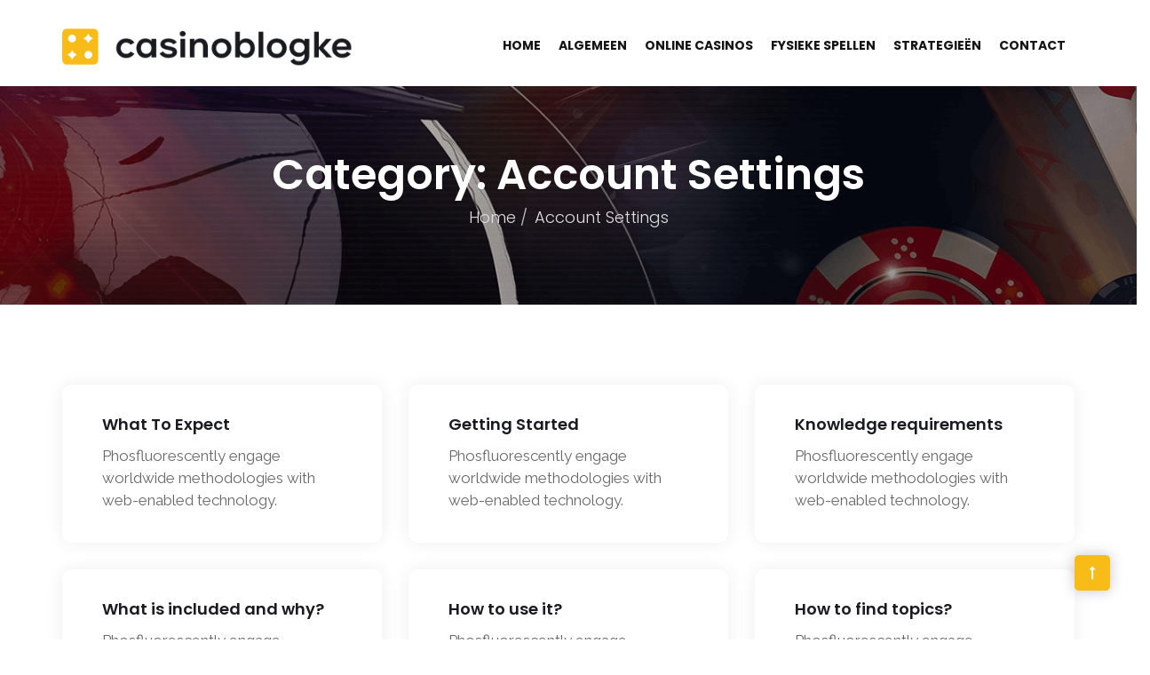

--- FILE ---
content_type: text/html; charset=UTF-8
request_url: https://casinoblogke.nl/knowledge-categories/account-settings/
body_size: 15981
content:
<!DOCTYPE html>
<html lang="nl-NL">
<head>
    <meta charset="UTF-8">
    <meta name="viewport" content="width=device-width, initial-scale=1">
        <meta name='robots' content='index, follow, max-image-preview:large, max-snippet:-1, max-video-preview:-1' />

	<!-- This site is optimized with the Yoast SEO plugin v26.8 - https://yoast.com/product/yoast-seo-wordpress/ -->
	<title>Account Settings Archieven | CasinoBlogke</title>
	<link rel="canonical" href="https://casinoblogke.nl/knowledge-categories/account-settings/" />
	<meta property="og:locale" content="nl_NL" />
	<meta property="og:type" content="article" />
	<meta property="og:title" content="Account Settings Archieven | CasinoBlogke" />
	<meta property="og:url" content="https://casinoblogke.nl/knowledge-categories/account-settings/" />
	<meta property="og:site_name" content="CasinoBlogke" />
	<meta name="twitter:card" content="summary_large_image" />
	<script type="application/ld+json" class="yoast-schema-graph">{"@context":"https://schema.org","@graph":[{"@type":"CollectionPage","@id":"https://casinoblogke.nl/knowledge-categories/account-settings/","url":"https://casinoblogke.nl/knowledge-categories/account-settings/","name":"Account Settings Archieven | CasinoBlogke","isPartOf":{"@id":"https://casinoblogke.nl/#website"},"breadcrumb":{"@id":"https://casinoblogke.nl/knowledge-categories/account-settings/#breadcrumb"},"inLanguage":"nl-NL"},{"@type":"BreadcrumbList","@id":"https://casinoblogke.nl/knowledge-categories/account-settings/#breadcrumb","itemListElement":[{"@type":"ListItem","position":1,"name":"Home","item":"https://casinoblogke.nl/"},{"@type":"ListItem","position":2,"name":"Account Settings"}]},{"@type":"WebSite","@id":"https://casinoblogke.nl/#website","url":"https://casinoblogke.nl/","name":"CasinoBlogke","description":"Het leukste Casino blog van Nederland","potentialAction":[{"@type":"SearchAction","target":{"@type":"EntryPoint","urlTemplate":"https://casinoblogke.nl/?s={search_term_string}"},"query-input":{"@type":"PropertyValueSpecification","valueRequired":true,"valueName":"search_term_string"}}],"inLanguage":"nl-NL"}]}</script>
	<!-- / Yoast SEO plugin. -->


<link rel='dns-prefetch' href='//www.googletagmanager.com' />
<link rel='dns-prefetch' href='//fonts.googleapis.com' />
<link rel='preconnect' href='https://fonts.gstatic.com' crossorigin />
<link rel="alternate" type="application/rss+xml" title="CasinoBlogke &raquo; feed" href="https://casinoblogke.nl/feed/" />
<link rel="alternate" type="application/rss+xml" title="CasinoBlogke &raquo; reacties feed" href="https://casinoblogke.nl/comments/feed/" />
<link rel="alternate" type="application/rss+xml" title="CasinoBlogke &raquo; Account Settings Category feed" href="https://casinoblogke.nl/knowledge-categories/account-settings/feed/" />
<style id='wp-img-auto-sizes-contain-inline-css'>
img:is([sizes=auto i],[sizes^="auto," i]){contain-intrinsic-size:3000px 1500px}
/*# sourceURL=wp-img-auto-sizes-contain-inline-css */
</style>
<style id='wp-emoji-styles-inline-css'>

	img.wp-smiley, img.emoji {
		display: inline !important;
		border: none !important;
		box-shadow: none !important;
		height: 1em !important;
		width: 1em !important;
		margin: 0 0.07em !important;
		vertical-align: -0.1em !important;
		background: none !important;
		padding: 0 !important;
	}
/*# sourceURL=wp-emoji-styles-inline-css */
</style>
<style id='wp-block-library-inline-css'>
:root{--wp-block-synced-color:#7a00df;--wp-block-synced-color--rgb:122,0,223;--wp-bound-block-color:var(--wp-block-synced-color);--wp-editor-canvas-background:#ddd;--wp-admin-theme-color:#007cba;--wp-admin-theme-color--rgb:0,124,186;--wp-admin-theme-color-darker-10:#006ba1;--wp-admin-theme-color-darker-10--rgb:0,107,160.5;--wp-admin-theme-color-darker-20:#005a87;--wp-admin-theme-color-darker-20--rgb:0,90,135;--wp-admin-border-width-focus:2px}@media (min-resolution:192dpi){:root{--wp-admin-border-width-focus:1.5px}}.wp-element-button{cursor:pointer}:root .has-very-light-gray-background-color{background-color:#eee}:root .has-very-dark-gray-background-color{background-color:#313131}:root .has-very-light-gray-color{color:#eee}:root .has-very-dark-gray-color{color:#313131}:root .has-vivid-green-cyan-to-vivid-cyan-blue-gradient-background{background:linear-gradient(135deg,#00d084,#0693e3)}:root .has-purple-crush-gradient-background{background:linear-gradient(135deg,#34e2e4,#4721fb 50%,#ab1dfe)}:root .has-hazy-dawn-gradient-background{background:linear-gradient(135deg,#faaca8,#dad0ec)}:root .has-subdued-olive-gradient-background{background:linear-gradient(135deg,#fafae1,#67a671)}:root .has-atomic-cream-gradient-background{background:linear-gradient(135deg,#fdd79a,#004a59)}:root .has-nightshade-gradient-background{background:linear-gradient(135deg,#330968,#31cdcf)}:root .has-midnight-gradient-background{background:linear-gradient(135deg,#020381,#2874fc)}:root{--wp--preset--font-size--normal:16px;--wp--preset--font-size--huge:42px}.has-regular-font-size{font-size:1em}.has-larger-font-size{font-size:2.625em}.has-normal-font-size{font-size:var(--wp--preset--font-size--normal)}.has-huge-font-size{font-size:var(--wp--preset--font-size--huge)}.has-text-align-center{text-align:center}.has-text-align-left{text-align:left}.has-text-align-right{text-align:right}.has-fit-text{white-space:nowrap!important}#end-resizable-editor-section{display:none}.aligncenter{clear:both}.items-justified-left{justify-content:flex-start}.items-justified-center{justify-content:center}.items-justified-right{justify-content:flex-end}.items-justified-space-between{justify-content:space-between}.screen-reader-text{border:0;clip-path:inset(50%);height:1px;margin:-1px;overflow:hidden;padding:0;position:absolute;width:1px;word-wrap:normal!important}.screen-reader-text:focus{background-color:#ddd;clip-path:none;color:#444;display:block;font-size:1em;height:auto;left:5px;line-height:normal;padding:15px 23px 14px;text-decoration:none;top:5px;width:auto;z-index:100000}html :where(.has-border-color){border-style:solid}html :where([style*=border-top-color]){border-top-style:solid}html :where([style*=border-right-color]){border-right-style:solid}html :where([style*=border-bottom-color]){border-bottom-style:solid}html :where([style*=border-left-color]){border-left-style:solid}html :where([style*=border-width]){border-style:solid}html :where([style*=border-top-width]){border-top-style:solid}html :where([style*=border-right-width]){border-right-style:solid}html :where([style*=border-bottom-width]){border-bottom-style:solid}html :where([style*=border-left-width]){border-left-style:solid}html :where(img[class*=wp-image-]){height:auto;max-width:100%}:where(figure){margin:0 0 1em}html :where(.is-position-sticky){--wp-admin--admin-bar--position-offset:var(--wp-admin--admin-bar--height,0px)}@media screen and (max-width:600px){html :where(.is-position-sticky){--wp-admin--admin-bar--position-offset:0px}}

/*# sourceURL=wp-block-library-inline-css */
</style><style id='global-styles-inline-css'>
:root{--wp--preset--aspect-ratio--square: 1;--wp--preset--aspect-ratio--4-3: 4/3;--wp--preset--aspect-ratio--3-4: 3/4;--wp--preset--aspect-ratio--3-2: 3/2;--wp--preset--aspect-ratio--2-3: 2/3;--wp--preset--aspect-ratio--16-9: 16/9;--wp--preset--aspect-ratio--9-16: 9/16;--wp--preset--color--black: #000000;--wp--preset--color--cyan-bluish-gray: #abb8c3;--wp--preset--color--white: #ffffff;--wp--preset--color--pale-pink: #f78da7;--wp--preset--color--vivid-red: #cf2e2e;--wp--preset--color--luminous-vivid-orange: #ff6900;--wp--preset--color--luminous-vivid-amber: #fcb900;--wp--preset--color--light-green-cyan: #7bdcb5;--wp--preset--color--vivid-green-cyan: #00d084;--wp--preset--color--pale-cyan-blue: #8ed1fc;--wp--preset--color--vivid-cyan-blue: #0693e3;--wp--preset--color--vivid-purple: #9b51e0;--wp--preset--gradient--vivid-cyan-blue-to-vivid-purple: linear-gradient(135deg,rgb(6,147,227) 0%,rgb(155,81,224) 100%);--wp--preset--gradient--light-green-cyan-to-vivid-green-cyan: linear-gradient(135deg,rgb(122,220,180) 0%,rgb(0,208,130) 100%);--wp--preset--gradient--luminous-vivid-amber-to-luminous-vivid-orange: linear-gradient(135deg,rgb(252,185,0) 0%,rgb(255,105,0) 100%);--wp--preset--gradient--luminous-vivid-orange-to-vivid-red: linear-gradient(135deg,rgb(255,105,0) 0%,rgb(207,46,46) 100%);--wp--preset--gradient--very-light-gray-to-cyan-bluish-gray: linear-gradient(135deg,rgb(238,238,238) 0%,rgb(169,184,195) 100%);--wp--preset--gradient--cool-to-warm-spectrum: linear-gradient(135deg,rgb(74,234,220) 0%,rgb(151,120,209) 20%,rgb(207,42,186) 40%,rgb(238,44,130) 60%,rgb(251,105,98) 80%,rgb(254,248,76) 100%);--wp--preset--gradient--blush-light-purple: linear-gradient(135deg,rgb(255,206,236) 0%,rgb(152,150,240) 100%);--wp--preset--gradient--blush-bordeaux: linear-gradient(135deg,rgb(254,205,165) 0%,rgb(254,45,45) 50%,rgb(107,0,62) 100%);--wp--preset--gradient--luminous-dusk: linear-gradient(135deg,rgb(255,203,112) 0%,rgb(199,81,192) 50%,rgb(65,88,208) 100%);--wp--preset--gradient--pale-ocean: linear-gradient(135deg,rgb(255,245,203) 0%,rgb(182,227,212) 50%,rgb(51,167,181) 100%);--wp--preset--gradient--electric-grass: linear-gradient(135deg,rgb(202,248,128) 0%,rgb(113,206,126) 100%);--wp--preset--gradient--midnight: linear-gradient(135deg,rgb(2,3,129) 0%,rgb(40,116,252) 100%);--wp--preset--font-size--small: 13px;--wp--preset--font-size--medium: 20px;--wp--preset--font-size--large: 36px;--wp--preset--font-size--x-large: 42px;--wp--preset--spacing--20: 0.44rem;--wp--preset--spacing--30: 0.67rem;--wp--preset--spacing--40: 1rem;--wp--preset--spacing--50: 1.5rem;--wp--preset--spacing--60: 2.25rem;--wp--preset--spacing--70: 3.38rem;--wp--preset--spacing--80: 5.06rem;--wp--preset--shadow--natural: 6px 6px 9px rgba(0, 0, 0, 0.2);--wp--preset--shadow--deep: 12px 12px 50px rgba(0, 0, 0, 0.4);--wp--preset--shadow--sharp: 6px 6px 0px rgba(0, 0, 0, 0.2);--wp--preset--shadow--outlined: 6px 6px 0px -3px rgb(255, 255, 255), 6px 6px rgb(0, 0, 0);--wp--preset--shadow--crisp: 6px 6px 0px rgb(0, 0, 0);}:where(.is-layout-flex){gap: 0.5em;}:where(.is-layout-grid){gap: 0.5em;}body .is-layout-flex{display: flex;}.is-layout-flex{flex-wrap: wrap;align-items: center;}.is-layout-flex > :is(*, div){margin: 0;}body .is-layout-grid{display: grid;}.is-layout-grid > :is(*, div){margin: 0;}:where(.wp-block-columns.is-layout-flex){gap: 2em;}:where(.wp-block-columns.is-layout-grid){gap: 2em;}:where(.wp-block-post-template.is-layout-flex){gap: 1.25em;}:where(.wp-block-post-template.is-layout-grid){gap: 1.25em;}.has-black-color{color: var(--wp--preset--color--black) !important;}.has-cyan-bluish-gray-color{color: var(--wp--preset--color--cyan-bluish-gray) !important;}.has-white-color{color: var(--wp--preset--color--white) !important;}.has-pale-pink-color{color: var(--wp--preset--color--pale-pink) !important;}.has-vivid-red-color{color: var(--wp--preset--color--vivid-red) !important;}.has-luminous-vivid-orange-color{color: var(--wp--preset--color--luminous-vivid-orange) !important;}.has-luminous-vivid-amber-color{color: var(--wp--preset--color--luminous-vivid-amber) !important;}.has-light-green-cyan-color{color: var(--wp--preset--color--light-green-cyan) !important;}.has-vivid-green-cyan-color{color: var(--wp--preset--color--vivid-green-cyan) !important;}.has-pale-cyan-blue-color{color: var(--wp--preset--color--pale-cyan-blue) !important;}.has-vivid-cyan-blue-color{color: var(--wp--preset--color--vivid-cyan-blue) !important;}.has-vivid-purple-color{color: var(--wp--preset--color--vivid-purple) !important;}.has-black-background-color{background-color: var(--wp--preset--color--black) !important;}.has-cyan-bluish-gray-background-color{background-color: var(--wp--preset--color--cyan-bluish-gray) !important;}.has-white-background-color{background-color: var(--wp--preset--color--white) !important;}.has-pale-pink-background-color{background-color: var(--wp--preset--color--pale-pink) !important;}.has-vivid-red-background-color{background-color: var(--wp--preset--color--vivid-red) !important;}.has-luminous-vivid-orange-background-color{background-color: var(--wp--preset--color--luminous-vivid-orange) !important;}.has-luminous-vivid-amber-background-color{background-color: var(--wp--preset--color--luminous-vivid-amber) !important;}.has-light-green-cyan-background-color{background-color: var(--wp--preset--color--light-green-cyan) !important;}.has-vivid-green-cyan-background-color{background-color: var(--wp--preset--color--vivid-green-cyan) !important;}.has-pale-cyan-blue-background-color{background-color: var(--wp--preset--color--pale-cyan-blue) !important;}.has-vivid-cyan-blue-background-color{background-color: var(--wp--preset--color--vivid-cyan-blue) !important;}.has-vivid-purple-background-color{background-color: var(--wp--preset--color--vivid-purple) !important;}.has-black-border-color{border-color: var(--wp--preset--color--black) !important;}.has-cyan-bluish-gray-border-color{border-color: var(--wp--preset--color--cyan-bluish-gray) !important;}.has-white-border-color{border-color: var(--wp--preset--color--white) !important;}.has-pale-pink-border-color{border-color: var(--wp--preset--color--pale-pink) !important;}.has-vivid-red-border-color{border-color: var(--wp--preset--color--vivid-red) !important;}.has-luminous-vivid-orange-border-color{border-color: var(--wp--preset--color--luminous-vivid-orange) !important;}.has-luminous-vivid-amber-border-color{border-color: var(--wp--preset--color--luminous-vivid-amber) !important;}.has-light-green-cyan-border-color{border-color: var(--wp--preset--color--light-green-cyan) !important;}.has-vivid-green-cyan-border-color{border-color: var(--wp--preset--color--vivid-green-cyan) !important;}.has-pale-cyan-blue-border-color{border-color: var(--wp--preset--color--pale-cyan-blue) !important;}.has-vivid-cyan-blue-border-color{border-color: var(--wp--preset--color--vivid-cyan-blue) !important;}.has-vivid-purple-border-color{border-color: var(--wp--preset--color--vivid-purple) !important;}.has-vivid-cyan-blue-to-vivid-purple-gradient-background{background: var(--wp--preset--gradient--vivid-cyan-blue-to-vivid-purple) !important;}.has-light-green-cyan-to-vivid-green-cyan-gradient-background{background: var(--wp--preset--gradient--light-green-cyan-to-vivid-green-cyan) !important;}.has-luminous-vivid-amber-to-luminous-vivid-orange-gradient-background{background: var(--wp--preset--gradient--luminous-vivid-amber-to-luminous-vivid-orange) !important;}.has-luminous-vivid-orange-to-vivid-red-gradient-background{background: var(--wp--preset--gradient--luminous-vivid-orange-to-vivid-red) !important;}.has-very-light-gray-to-cyan-bluish-gray-gradient-background{background: var(--wp--preset--gradient--very-light-gray-to-cyan-bluish-gray) !important;}.has-cool-to-warm-spectrum-gradient-background{background: var(--wp--preset--gradient--cool-to-warm-spectrum) !important;}.has-blush-light-purple-gradient-background{background: var(--wp--preset--gradient--blush-light-purple) !important;}.has-blush-bordeaux-gradient-background{background: var(--wp--preset--gradient--blush-bordeaux) !important;}.has-luminous-dusk-gradient-background{background: var(--wp--preset--gradient--luminous-dusk) !important;}.has-pale-ocean-gradient-background{background: var(--wp--preset--gradient--pale-ocean) !important;}.has-electric-grass-gradient-background{background: var(--wp--preset--gradient--electric-grass) !important;}.has-midnight-gradient-background{background: var(--wp--preset--gradient--midnight) !important;}.has-small-font-size{font-size: var(--wp--preset--font-size--small) !important;}.has-medium-font-size{font-size: var(--wp--preset--font-size--medium) !important;}.has-large-font-size{font-size: var(--wp--preset--font-size--large) !important;}.has-x-large-font-size{font-size: var(--wp--preset--font-size--x-large) !important;}
/*# sourceURL=global-styles-inline-css */
</style>

<style id='classic-theme-styles-inline-css'>
/*! This file is auto-generated */
.wp-block-button__link{color:#fff;background-color:#32373c;border-radius:9999px;box-shadow:none;text-decoration:none;padding:calc(.667em + 2px) calc(1.333em + 2px);font-size:1.125em}.wp-block-file__button{background:#32373c;color:#fff;text-decoration:none}
/*# sourceURL=/wp-includes/css/classic-themes.min.css */
</style>
<link rel='stylesheet' id='contact-form-7-css' href='https://casinoblogke.nl/wp-content/plugins/contact-form-7/includes/css/styles.css?ver=6.0' media='all' />
<link rel='stylesheet' id='modeltheme-framework-frontend-css' href='https://casinoblogke.nl/wp-content/plugins/modeltheme-framework/css/modeltheme-framework-frontend.min.css?ver=6.9' media='all' />
<link rel='stylesheet' id='mtlisitings-frontend-css' href='https://casinoblogke.nl/wp-content/plugins/modeltheme-listings-manager/css/mtlisitings-frontend.min.css?ver=6.9' media='all' />
<link rel='stylesheet' id='font-awesome-css' href='https://casinoblogke.nl/wp-content/themes/coinflip/css/font-awesome.min.css?ver=6.9' media='all' />
<link rel='stylesheet' id='linearicons-css' href='https://casinoblogke.nl/wp-content/themes/coinflip/css/font-linearicons.css?ver=6.9' media='all' />
<link rel='stylesheet' id='coinflip-responsive-css' href='https://casinoblogke.nl/wp-content/themes/coinflip/css/responsive.css?ver=6.9' media='all' />
<link rel='stylesheet' id='coinflip-media-screens-css' href='https://casinoblogke.nl/wp-content/themes/coinflip/css/media-screens.css?ver=6.9' media='all' />
<link rel='stylesheet' id='owl-carousel-css' href='https://casinoblogke.nl/wp-content/themes/coinflip/css/owl.carousel.min.css?ver=6.9' media='all' />
<link rel='stylesheet' id='animate-css' href='https://casinoblogke.nl/wp-content/themes/coinflip/css/animate.css?ver=6.9' media='all' />
<link rel='stylesheet' id='coinflip-styles-css' href='https://casinoblogke.nl/wp-content/themes/coinflip/css/styles.css?ver=6.9' media='all' />
<link rel='stylesheet' id='coinflip-style-css' href='https://casinoblogke.nl/wp-content/themes/coinflip/style.css?ver=6.9' media='all' />
<style id='coinflip-style-inline-css'>

			.is_header_semitransparent .navbar-default {
			    background: rgba(, , , ) none repeat scroll 0 0;
			}
			.is_header_semitransparent .sticky-wrapper.is-sticky .navbar-default {
			    background: rgba(, , , ) none repeat scroll 0 0;
			}.back-to-top {
						background: #F7BC18;
						color: #FFFFFF;
					}
					.back-to-top:hover {
						background: #222222;
						color: #FFFFFF;
					}
					.back-to-top:before {
						background: #222222;
					}@-webkit-keyframes square-spin {
				  25% {
				    -webkit-transform: perspective(100px) rotateX(180deg) rotateY(0);
				            transform: perspective(100px) rotateX(180deg) rotateY(0); }
				  50% {
				    -webkit-transform: perspective(100px) rotateX(180deg) rotateY(180deg);
				            transform: perspective(100px) rotateX(180deg) rotateY(180deg); }
				  75% {
				    -webkit-transform: perspective(100px) rotateX(0) rotateY(180deg);
				            transform: perspective(100px) rotateX(0) rotateY(180deg); }
				  100% {
				    -webkit-transform: perspective(100px) rotateX(0) rotateY(0);
				            transform: perspective(100px) rotateX(0) rotateY(0); } }

				@keyframes square-spin {
				  25% {
				    -webkit-transform: perspective(100px) rotateX(180deg) rotateY(0);
				            transform: perspective(100px) rotateX(180deg) rotateY(0); }
				  50% {
				    -webkit-transform: perspective(100px) rotateX(180deg) rotateY(180deg);
				            transform: perspective(100px) rotateX(180deg) rotateY(180deg); }
				  75% {
				    -webkit-transform: perspective(100px) rotateX(0) rotateY(180deg);
				            transform: perspective(100px) rotateX(0) rotateY(180deg); }
				  100% {
				    -webkit-transform: perspective(100px) rotateX(0) rotateY(0);
				            transform: perspective(100px) rotateX(0) rotateY(0); } }
				.square-spin > div {
				  -webkit-animation-fill-mode: both;
				          animation-fill-mode: both;
				  width: 50px;
				  height: 50px;
				  background: #fff;
				  -webkit-animation: square-spin 3s 0s cubic-bezier(0.09, 0.57, 0.49, 0.9) infinite;
				          animation: square-spin 3s 0s cubic-bezier(0.09, 0.57, 0.49, 0.9) infinite; 
				}
				.coinflip_preloader_holder {
				    background: #009dde none repeat scroll 0 0;
				    height: 100%;
				    left: 0;
				    position: fixed;
				    top: 0;
				    width: 100%;
				    z-index: 10003;
				}
				.coinflip_preloader_holder .preloader_image{
				    top: 45%;
				    left: 45%;
				    width: 13%;
				    position: absolute;
				    transform: scale(1);
				    animation: pulse 2s infinite;
				}
    			.single article .article-content p,
               p,
               .post-excerpt{
                    font-size: 17px;
                    line-height: 25px;
                    font-family: Raleway;
                    font-weight: 400;
                    color: #686868;
               }
               body{
                    font-family: Poppins;
               }
               h1,
               h1 span {
                    font-family: "Poppins";
                    font-size: 36px;
               }
               h2 {
                    font-family: "Poppins";
                    font-size: 30px;
               }
               h3 {
                    font-family: "Poppins";
                    font-size: 24px;
               }
               h4 {
                    font-family: "Poppins";
                    font-size: 18px;
               } 
               h5 {
                    font-family: "Poppins";
                    font-size: 14px;
               } 
               h6 {
                    font-family: "Poppins";
                    font-size: 12px;
               } 
               input,
               textarea {
                    font-family: Poppins;
               }  
               input[type="submit"] {
                    font-family: Poppins;
               }
    			@media only screen and (max-width: 767px) {
    				body h1,
    				body h1 span{
    					font-size: 26px !important;
    					line-height: 29px !important;
    				}
    				body h2{
    					font-size: 24px !important;
    					line-height: 27px !important;
    				}
    				body h3{
    					font-size: 22px !important;
    					line-height: 25px !important;
    				}
    				body h4{
    					font-size: 19px !important;
    					line-height: 22px !important;
    				}
    				body h5{
    					font-size: 16px !important;
    					line-height: 19px !important;
    				}
    				body h6{
    					font-size: 14px !important;
    					line-height: 17px !important;
    				}
    			}
    			@media only screen and (min-width: 768px) and (max-width: 1024px) {
    				body h1,
    				body h1 span{
    					font-size: 36px !important;
    					line-height: 39px !important;
    				}
    				body h2{
    					font-size: 32px !important;
    					line-height: 36px !important;
    				}
    				body h3{
    					font-size: 28px !important;
    					line-height: 32px !important;
    				}
    				body h4{
    					font-size: 24px !important;
    					line-height: 27px !important;
    				}
    				body h5{
    					font-size: 20px !important;
    					line-height: 23px !important;
    				}
    				body h6{
    					font-size: 18px !important;
    					line-height: 21px !important;
    				}
    			}.breadcrumb a::after {
	        	  content: "/";
	    	}
	    	body{
		        background: #ffffff;
	    	}
    		.logo img,
			.navbar-header .logo img {
				max-width: 327px;
			}
		    ::selection{
		        color: #ffffff;
		        background: #1A1B20;
		    }
		    ::-moz-selection { /* Code for Firefox */
		        color: #ffffff;
		        background: #1A1B20;
		    }
		    a{
		        color: #1A1B20;
		    }
		    a:focus,
		    a:hover{
		        color: #F7BC18;
		    }
		    .button.general-btn{
		    	font-family: Raleway;
		    }
		    /*------------------------------------------------------------------
		        COLOR
		    ------------------------------------------------------------------*/
		    a, 
		    a:hover, 
		    a:focus,
		    .mt_car--tax-type,
		    span.amount,
		    .widget_popular_recent_tabs .nav-tabs li.active a,
		    .widget_product_categories .cat-item:hover,
		    .widget_product_categories .cat-item a:hover,
		    .widget_archive li:hover,
		    .widget_archive li:hover a,
		    .widget_archive li a:hover,
		    .widget_categories .cat-item:hover,
		    .widget_categories .cat-item:hover a,
		    .widget_categories li a:hover,
		    .pricing-table.recomended .button.solid-button, 
		    .pricing-table .table-content:hover .button.solid-button,
		    .pricing-table.Recommended .button.solid-button, 
		    .pricing-table.recommended .button.solid-button, 
		    #sync2 .owl-item.synced .post_slider_title,
		    #sync2 .owl-item:hover .post_slider_title,
		    #sync2 .owl-item:active .post_slider_title,
		    .pricing-table.recomended .button.solid-button, 
		    .pricing-table .table-content:hover .button.solid-button,
		    .testimonial-author,
		    .testimonials-container blockquote::before,
		    .testimonials-container blockquote::after,
		    .post-author > a,
		    h2 span,
		    label.error,
		    .author-name,
		    .prev-next-post a:hover,
		    .prev-text,
		    .wpb_button.btn-filled:hover,
		    .next-text,
		    .social ul li a:hover i,
		    .wpcf7-form span.wpcf7-not-valid-tip,
		    .text-dark .statistics .stats-head *,
		    .wpb_button.btn-filled,
		    footer ul.menu li.menu-item a:hover,
		    .widget_meta li:hover,
		    .widget_meta li:hover a,
		    .widget_meta a:hover,
		    .widget_pages li:hover,
		    .widget_pages li:hover a,
		    .widget_pages li.page_item_has_children li:hover,
			.widget_pages li.page_item_has_children li:hover a
		    .blogloop-v1 .post-name a:hover,
		    .blogloop-v2 .post-name a:hover,
		    .blogloop-v3 .post-name a:hover,
		    .blogloop-v4 .post-name a:hover,
		    .blogloop-v5 .post-name a:hover,
		    .simple_sermon_content_top h4,
		    .page_404_v1 h1,
		    .mt_cars--single-main-pic .post-name > a,
		    .widget_recent_comments li:hover a,
		    .sidebar-content .widget-title a:hover,
		    .widget_rss li a:hover,
		    .list-view .post-details .post-name a:hover,
		    .blogloop-v5 .post-details .post-sticky-label i,
		    header.header2 .header-info-group .header_text_title strong,
		    .widget_recent_entries_with_thumbnail li:hover a,
		    .widget_recent_entries li:hover,
		    .widget_recent_entries li:hover a,
		    .widget_recent_entries li a:hover,
		    .blogloop-v1 .post-details .post-sticky-label i,
		    .blogloop-v2 .post-details .post-sticky-label i,
		    .blogloop-v3 .post-details .post-sticky-label i,
		    .blogloop-v4 .post-details .post-sticky-label i,
		    .blogloop-v5 .post-details .post-sticky-label i,
		    .mt_listing--price-day.mt_listing--price .mt_listing_price,
            .mt_listing--price-day.mt_listing--price .mt_listing_currency,
            .mt_listing--price-day.mt_listing--price .mt_listing_per,
		    .error-404.not-found h1,
		    .header-info-group i,
		    .error-404.not-found h1,
		    .header-info-group i,
		    body .lms-course-infos i,
		    .action-expand::after,
		    .single-icondrops-content .skill,
		    .coinflip-single-list-item i.cc,
		    .single .single-icondrops-related-listings i.cc,
		    .list-view .post-details .post-excerpt .more-link:hover,
		    .header4 header .right-side-social-actions .social-links a:hover i,
		    #navbar .menu-item.selected > a,
		    .sidebar-content .widget_nav_menu li a:hover,
		    .sidebar-content .widget_nav_menu li:hover,
		    .single-icondrops-content h5 strong,
		    .modeltheme-countdown .days-digit, 
		    .modeltheme-countdown .hours-digit, 
		    .modeltheme-countdown .minutes-digit, 
		    .modeltheme-countdown .seconds-digit,
		    .widget_coinflip_recent_entries_with_thumbnail li:hover a,
		    .sidebar-content .widget_nav_menu li:hover a,
		    .blog-posts-shortcode-v2 .post-details .post-category,
		    .mtlistings-ico-style-v2.iconfilter-shortcode .blog_custom_listings .post-name-listings a:hover,
		    .mtlistings-events-style-v2 .events-title-subtitle h4 a:hover,
		    .mtlistings-events-style-v2 .mt-single-event .mt-event-cat a:hover,
		    body #navbar ul.sub-menu li a:hover,
			#dropdown-user-profile ul li a:hover,
			.knowledge-list2 h3.heading a,
			.post-sticky-label i,
			.knowledge-accordion .accordion .link,
			.tax-mt-knowledge-category h3.post-name a  {
		        color: #1A1B20;
		    }
		    /* NAVIGATION */
		    .navstyle-v8.header3 #navbar .menu > .menu-item.current-menu-item > a, 
		    .navstyle-v8.header3 #navbar .menu > .menu-item:hover > a,
		    .navstyle-v1.header3 #navbar .menu > .menu-item:hover > a,
		    #navbar ul.sub-menu li a:hover,
		    .navstyle-v4 #navbar .menu > .menu-item.current-menu-item > a,
		    .navstyle-v4 #navbar .menu > .menu-item:hover > a,
		    .navstyle-v3 #navbar .menu > .menu-item.current-menu-item > a, 
		    .navstyle-v3 #navbar .menu > .menu-item:hover > a,
		    .navstyle-v3 #navbar .menu > .menu-item > a::before, 
			.navstyle-v3 #navbar .menu > .menu-item > a::after,
			.navstyle-v2 #navbar .menu > .menu-item.current-menu-item > a,
			.navstyle-v2 #navbar .menu > .menu-item:hover > a,
		    #navbar .menu-item.selected > a{
		        color: #1A1B20;
			}
			.navstyle-v2.header3 #navbar .menu > .menu-item > a::before,
			.navstyle-v2.header3 #navbar .menu > .menu-item > a::after,
			.navstyle-v8 #navbar .menu > .menu-item > a::before,
			.navstyle-v7 #navbar .menu > .menu-item .sub-menu > .menu-item > a:hover,
			.navstyle-v7 #navbar .menu > .menu-item.current_page_item > a,
			.navstyle-v7 #navbar .menu > .menu-item.current-menu-item > a,
			.navstyle-v7 #navbar .menu > .menu-item:hover > a,
			.navstyle-v6 #navbar .menu > .menu-item.current_page_item > a,
			.navstyle-v6 #navbar .menu > .menu-item.current-menu-item > a,
			.navstyle-v6 #navbar .menu > .menu-item:hover > a,
			.navstyle-v5 #navbar .menu > .menu-item.current_page_item > a, 
			.navstyle-v5 #navbar .menu > .menu-item.current-menu-item > a,
			.navstyle-v5 #navbar .menu > .menu-item:hover > a,
			.navstyle-v2 #navbar .menu > .menu-item > a::before, 
			.navstyle-v2 #navbar .menu > .menu-item > a::after{
				background: #1A1B20;
			}
			/* Color Dark / Hovers */
		    .coinflip-single-list-item i.cc:hover,
		    .single .single-icondrops-related-listings i.cc:hover,
			.related-posts .post-name:hover a,
			.blog-posts-shortcode .text-element.content-element p a,
			footer .social-links a i:hover,
			.single-post-tags > a:hover,
			.bonus-grid-shortcode .blog_custom .bonus-code,
			.listing-taxonomy-shortcode .title-n-categories .post-name a:hover,
			.mt-listing-search-taxonomy .select2-container--default .select2-selection--single .select2-selection__arrow i,
			.listing-taxonomy-shortcode .title-n-categories .categories-name a:hover,
			.listing_tags_section a:hover,
			.listing_licenses_section a:hover,
			.listing_languages_section a:hover,
			.listing_currencies_section a:hover,
			.listing_paymod_section a:hover, 
			.sidebar-content .tagcloud > a:hover,
			.listing-details-author-info li i,
			.listing-details-author-social-profiles li i,
			.mt_listing_content_parent .amenities-section span.amenities-item i, 
			.mt_listing_content_parent .amenities-section a:hover span.amenities-item, 
			.listing_tags_section a:hover, 
			.mt_listing_content_sidebar_part_contact_info_details_info p i,
			.mt-listing-search-taxonomy .checkboxes-categories .checkbox-inline a:hover,
			.mt-listing-search-taxonomy .checkboxes-categories .checkbox-inline a:active,
			.mt_listing_content_section_part .features_listing_section li:before,
			.casino-list-shortcode .coinflip-details a:hover,
			.knowledge-list2 h3.heading a:hover,
			.knowledge-list2 a.count-link:hover,
			.knowledge-accordion .accordion li.open i,
			.knowledge-accordion .accordion li i,
			.knowledge-accordion .submenu a:hover ,
			.knowledge-accordion .submenu .current_post a,
			.bbpress a.bbp-forum-title:hover, 
			.bbpress a.bbp-topic-permalink:hover, 
			.bbpress #bbpress-forums li.bbp-body ul .bbp-forum-freshness .bbp-author-name:hover, 
			.bbpress #bbpress-forums li.bbp-body ul .bbp-topic-freshness .bbp-author-name:hover, 
			.bbpress #bbpress-forums li.bbp-body .bbp-topic-title .bbp-topic-meta .bbp-author-name:hover,
			.bbp-reply-header a:hover,
			.casino-compare-1 button.btn.btn-info, 
			.casino-compare-2 button.btn.btn-info,
			.tax-mt-knowledge-category h3.post-name a:hover,
			.table_casinos.grid td.product-title a:hover,
			.table_casinos.grid td a.register:hover,
			.mt-icon-list-item:hover i,
			.modeltheme-casino-vertical .cd-casino-body li::before
			{
				color: #F7BC18 !important;
			}
			.blog-posts-shortcode.blog-posts .list-view .post-details .post-name a:hover,
			#navbar li.social_links a:hover,
			.woocommerce ul.products li.product .archive-product-title a:hover,
			.single-product .product p.price span{
				color: #F7BC18;
			}
			.single-post-tags > a:hover,
			.bonus-grid-shortcode .blog_custom .bonus-code,
			.owl-theme .owl-controls .owl-page.active span,
			.listing_tags_section a:hover,
			.listing_licenses_section a:hover,
			.listing_languages_section a:hover,
			.listing_currencies_section a:hover,
			.listing_paymod_section a:hover,
			.sidebar-content .tagcloud > a:hover,
			blockquote,
			.listing_tags_section a:hover, 
			.sidebar-content .tagcloud > a:hover,
			.knowledge-list2 a.count-link:hover,
			.bbpress div.bbp-template-notice.info, .bbpress div.bbp-template-notice{
				border-color: #F7BC18 !important;
			}
		    /*------------------------------------------------------------------
		        BACKGROUND + BACKGROUND-COLOR
		    ------------------------------------------------------------------*/
		    .tagcloud > a:hover,
		    .modeltheme-icon-search,
		    .wpb_button::after,
		    .rotate45,
		    .latest-posts .post-date-day,
		    .latest-posts h3, 
		    .latest-tweets h3, 
		    .latest-videos h3,
		    .button.solid-button, 
		    button.vc_btn,
		    .pricing-table.recomended .table-content, 
		    .pricing-table .table-content:hover,
		    .pricing-table.Recommended .table-content, 
		    .pricing-table.recommended .table-content, 
		    .pricing-table.recomended .table-content, 
		    .pricing-table .table-content:hover,
		    .block-triangle,
		    .owl-theme .owl-controls .owl-page span,
		    body .vc_btn.vc_btn-blue, 
		    body a.vc_btn.vc_btn-blue, 
		    body button.vc_btn.vc_btn-blue,
		    .pagination .page-numbers.current,
		    #subscribe > button[type='submit'],
		    .social-sharer > li:hover,
		    .prev-next-post a:hover .rotate45,
		    .masonry_banner.default-skin,
		    .form-submit input,
		    .member-header::after,
		    .member-footer .social::before, 
		    .member-footer .social::after,
		    .subscribe > button[type='submit'],
		    .no-results input[type='submit'],
		    h3#reply-title::after,
		    .newspaper-info,
		    header.header1 .header-nav-actions .shop_cart,
		    .categories_shortcode .owl-controls .owl-buttons i:hover,
		    .widget-title:after,
		    h2.heading-bottom:after,
		    .single .content-car-heading:after,
		    .wpb_content_element .wpb_accordion_wrapper .wpb_accordion_header.ui-state-active,
		    #primary .main-content ul li:not(.rotate45)::before,
		    .wpcf7-form .wpcf7-submit,
			.modeltheme_button .btn_custom_my_account,
		    ul.ecs-event-list li span,
		    #contact_form2 .solid-button.button,
		    .navbar-default .navbar-toggle .icon-bar,
		    .modeltheme-search .search-submit,
		    .pricing-table.recommended .table-content .title-pricing,
		    .pricing-table .table-content:hover .title-pricing,
		    .pricing-table.recommended .button.solid-button,
		    .blogloop-v5 .absolute-date-badge span,
		    .post-category-date a[rel="tag"],
		    .coinflip_preloader_holder,
		    .mt_car--single-gallery.mt_car--featured-single-gallery:hover,
		    footer .mc4wp-form-fields input[type="submit"],
		    .modeltheme-pagination.pagination .page-numbers.current,
		    .pricing-table .table-content:hover .button.solid-button,
		    footer .footer-top .menu .menu-item a::before,
		    .mt-car-search .submit .form-control,
		    .blogloop-v4.list-view .post-date,
		    header .top-header,
		    .navbar-toggle .icon-bar,
            .hover-components .component a:hover,
            table.compare-list .add-to-cart td a,
		    .panel-single-icondrops,
		    .single-mt_listing .single-icondrops,
		    #listings_metaboxs input[type="submit"],
            .mt_listing--single-price-inner,
            input.wpcf7-form-control.wpcf7-submit,
            .mt-single-event-head,
            .mt_listing .single-icondrops-content .progress,
		    .post-password-form input[type="submit"],
		    .widget.widget_product_search button,
		    .search-form input[type="submit"],
		    .slider_navigation .btn,
		    .pagination .page-numbers,
		    .single-mt_listing .mt_listing_website_button:hover,
			.single-mt_listing .mt_listing_website_button:hover, 
			.single-mt_listing .mt_listing_whitepaper_button:hover,
			.single-mt_listing .mt_listing_purchase_button:hover,
			.single-mt_listing .mt_listing_video_button:hover,
		    #listings_metaboxs .cmb-type-title,
		    body .btn-sticky-left,
		    .wpb_accordion .wpb_accordion_wrapper .wpb_accordion_header a,
		    .post-password-form input[type='submit'],
		    #commentform .form-submit button:hover,
		    #commentform .form-submit button:hover:before {
		        background: #1A1B20;
		    }
			.um-login input[type=submit].um-button,
		    body .courses-list .featured_image_courses .course_badge i,
		    body .courses-list .shortcode_course_content,
		    .no-results button:hover {
                    background-color: #1A1B20 !important;
            }
            header.header1 #nav-menu-list a:before, 
            .header_mini_cart .button.wc-forward:before, 
            .mtsearchform-style-v2.mt-car-search .slider-state-submit button:before, 
            .pricing--tenzin .pricing__action:before, 
            .button-winona.btn.btn-sm:before, 
            #commentform .form-submit button:before, 
            .mt-listing-search-taxonomy button.form-control.btn:before, 
            .okhaloma-contact button.wpcf7-form-control.wpcf7-submit:before, 
            .back-to-top:before, 
            .sidebar-content .widget_search .search-submit:before, 
            .list-view .post-details .post-excerpt .more-link:before, 
            button#frontend-button:before, 
            form#add-new-listing button.button-listing:before, 
            .error404 a.vc_button_404:before, 
            a.wp-block-button__link:before, 
            .button.general-btn:before,
            .mt-listing-search-taxonomy button.form-control.btn:hover,
            .mt-listing-search-taxonomy button.form-control.btn:hover:before,
            .list-view .post-details .post-excerpt .more-link:hover,
            .list-view .post-details .post-excerpt .more-link:hover:before,
            .sidebar-content .widget_search .search-submit:hover,
            .mt_listing_header_section .embed button:hover,
            .error404 a.vc_button_404:hover,
            .button-winona.btn.btn-medium:hover,
            .single-knowledge.list-view .more-link-knowledge:hover,
            .bbpress span#subscription-toggle a.subscription-toggle:hover,
            #bbpress-forums fieldset.bbp-form button#bbp_topic_submit:hover, 
            #bbpress-forums #bbp-your-profile fieldset.submit button:hover, 
            .single-topic #bbpress-forums fieldset.bbp-form .button[type="submit"]:hover,
            .woocommerce-account .woocommerce-MyAccount-navigation {
            	background: #1A1B20 !important;
            }
		    .woocommerce nav.woocommerce-pagination ul li a{
            	background: #1A1B20;
		    }
		    .modeltheme-search.modeltheme-search-open .modeltheme-icon-search, 
		    .no-js .modeltheme-search .modeltheme-icon-search,
		    .modeltheme-icon-search:hover,
		    .latest-posts .post-date-month,
		    .button.solid-button:hover,
		    body .vc_btn.vc_btn-blue:hover, 
		    body a.vc_btn.vc_btn-blue:hover, 
		    .post-category-date a[rel="tag"]:hover,
		    body button.vc_btn.vc_btn-blue:hover,
		    .blogloop-v5 .absolute-date-badge span:hover,
		    .mt-car-search .submit .form-control:hover,
		    #contact_form2 .solid-button.button:hover,
		    .subscribe > button[type='submit']:hover,
		    footer .mc4wp-form-fields input[type="submit"]:hover,
		    .no-results.not-found .search-submit:hover,
		    .no-results input[type='submit']:hover,
		    ul.ecs-event-list li span:hover,
		    .pricing-table.recommended .table-content .price_circle,
		    .pricing-table .table-content:hover .price_circle,
		    #modal-search-form .modal-content input.search-input,
		    .wpcf7-form .wpcf7-submit:hover,
		    .form-submit input:hover,
		    .mt_listing_end_date_pick,
		    .mt_listing_start_date_pick,
		    .blogloop-v4.list-view .post-date a:hover,
		    .pricing-table.recommended .button.solid-button:hover,
		    .search-form input[type="submit"]:hover,
		    .modeltheme-pagination.pagination .page-numbers.current:hover,
		    .error-return-home.text-center > a:hover,
		    .pricing-table .table-content:hover .button.solid-button:hover,
		    .post-password-form input[type="submit"]:hover,
		    .navbar-toggle .navbar-toggle:hover .icon-bar,
		    .widget.widget_product_search button:hover,
		    .slider_navigation .btn:hover,
            table.compare-list .add-to-cart td a:hover,
		    .post-password-form input[type='submit']:hover,
		    .button.general-btn,
		    #commentform .form-submit button,
		    .blog-posts-shortcode .image_variant .time-n-date,
		    .list-view .post-details .post-excerpt .more-link,
		    .sidebar-content .widget_search .search-submit, 
		    .wp-block-button__link,
		    .list-view .post-details .post-excerpt .more-link,
		    .mt_listing_header_section .embed button,
		    .pagination a.page-numbers:before,
		    body #navbar ul.sub-menu li a:hover:before,
		    .modal-header,
		    .no-results button,
		    body.error404 a.vc_button_404,
		    .knowledge-list2 a.count-link,
		    .woocommerce a.button, 
		    .woocommerce button.button, 
		    .woocommerce #review_form #respond .form-submit input,
		    body.woocommerce ul.products li.product .onsale,
		    .woocommerce div.product .woocommerce-tabs ul.tabs li.active,
		    .woocommerce nav.woocommerce-pagination ul li span.current,
		    .woocommerce nav.woocommerce-pagination ul li:hover a,
		    .modeltheme-casino-vertical a.pricing-select-button 
		    {
		        background: #F7BC18;
		    }
			.um-login input[type=submit].um-button:hover,
		    .tagcloud > a:hover,
		    .owl-theme .owl-controls .owl-page.active span,
		    .mt-listing-search-taxonomy .checkboxes-categories .checkbox-inline input:checked ~ .checkmark, 
		    .styling-checkboxes .checkbox-inline input:checked ~ .checkmark,
		    .select2-container--default .select2-results__option--highlighted[aria-selected],
		    .pagination .page-numbers.current,
		    .pagination .page-numbers:hover,
		    .mt-listing-search-taxonomy button.form-control.btn,
		    .okhaloma-contact button.wpcf7-form-control.wpcf7-submit,
		    .mt_knowledgebase blockquote,
		    #bbpress-forums li.bbp-header,
		    .bbpress span#subscription-toggle a.subscription-toggle,
		    .bbpress .button[type="submit"],
		    .casino-compare-1 button.btn.btn-info:hover, 
		    .casino-compare-2 button.btn.btn-info:hover,
		    .single-knowledge.list-view .more-link-knowledge,
		    .table_casinos.grid td a.register,
		    .woocommerce-account .woocommerce-MyAccount-navigation li.is-active,
		    .woocommerce-account .woocommerce-MyAccount-navigation li:hover,
		    .back-to-top
		    {
		        background: #F7BC18 !important;
		    }
            .hover-components .component a,
		    .flickr_badge_image a::after,
		    .thumbnail-overlay,
		    .portfolio-hover,
		    .mt_listing--single-gallery .ico-screenshot:hover .flex-zone,
		    .pastor-image-content .details-holder,
		    .item-description .holder-top,
		    blockquote::before {
		        background: rgba(21,21,21,0.95);
		    }
		    /*------------------------------------------------------------------
		        BORDER-COLOR
		    ------------------------------------------------------------------*/
		    .comment-form input, 
		    .comment-form textarea,
		    .author-bio,
		    blockquote,
		    .widget_popular_recent_tabs .nav-tabs > li.active,
		    body .left-border, 
		    body .right-border,
		    body .member-header,
		    body .member-footer .social,
		    body .button[type='submit'],
		    .navbar ul li ul.sub-menu,
		    .wpb_content_element .wpb_tabs_nav li.ui-tabs-active,
		    #contact-us .form-control:focus,
		    .sale_banner_holder:hover,
		    .testimonial-img,
		    .wpcf7-form input:focus, 
            .header_mini_cart,
            .header_mini_cart.visible_cart,
		    .wpcf7-form textarea:focus,
		    .navbar-default .navbar-toggle:hover, 
		    .header_search_form,
		    body .course-review-head, body .course-content > h3:first-child, body .course-curriculum-title,
		    .list-view .post-details .post-excerpt .more-link:hover{
		        border-color: #1A1B20;
		    }
		    .is-style-outline .wp-block-button__link{
		        border-color: #F7BC18;
		    }
		    .is-style-outline .wp-block-button__link{
		        color: #F7BC18;
		    }
		    header .navbar-toggle,
		    .navbar-default .navbar-toggle{
		        border: 3px solid #1A1B20;
		    }
		    
/*# sourceURL=coinflip-style-inline-css */
</style>
<link rel='stylesheet' id='simple-line-icons-css' href='https://casinoblogke.nl/wp-content/themes/coinflip/css/simple-line-icons.css?ver=6.9' media='all' />
<link rel='stylesheet' id='js-composer-css' href='https://casinoblogke.nl/wp-content/themes/coinflip/css/js_composer.css?ver=6.9' media='all' />
<link rel='stylesheet' id='coinflip-gutenberg-frontend-css' href='https://casinoblogke.nl/wp-content/themes/coinflip/css/gutenberg-frontend.css?ver=6.9' media='all' />
<link rel='stylesheet' id='coinflip-fonts-css' href='//fonts.googleapis.com/css?family=Poppins%3A300%2Cregular%2C500%2C600%2C700%7CRaleway%3A300%2Cregular%2C500%2C600%2Cbold%2C700&#038;ver=1.0.0' media='all' />
<link rel='stylesheet' id='js_composer_front-css' href='https://casinoblogke.nl/wp-content/plugins/js_composer/assets/css/js_composer.min.css?ver=6.6.0' media='all' />
<link rel="preload" as="style" href="https://fonts.googleapis.com/css?family=Poppins%7CRaleway:400&#038;display=swap&#038;ver=1658129021" /><link rel="stylesheet" href="https://fonts.googleapis.com/css?family=Poppins%7CRaleway:400&#038;display=swap&#038;ver=1658129021" media="print" onload="this.media='all'"><noscript><link rel="stylesheet" href="https://fonts.googleapis.com/css?family=Poppins%7CRaleway:400&#038;display=swap&#038;ver=1658129021" /></noscript><script src="https://casinoblogke.nl/wp-includes/js/jquery/jquery.min.js?ver=3.7.1" id="jquery-core-js"></script>
<script src="https://casinoblogke.nl/wp-includes/js/jquery/jquery-migrate.min.js?ver=3.4.1" id="jquery-migrate-js"></script>
<script id="thumbs_rating_scripts-js-extra">
var thumbs_rating_ajax = {"ajax_url":"https://casinoblogke.nl/wp-admin/admin-ajax.php","nonce":"9474dd55ce"};
//# sourceURL=thumbs_rating_scripts-js-extra
</script>
<script src="https://casinoblogke.nl/wp-content/plugins/modeltheme-listings-manager/inc/thumbs-rating/js/general.js?ver=4.0.1" id="thumbs_rating_scripts-js"></script>
<script src="https://casinoblogke.nl/wp-content/themes/coinflip/js/select2.min.js?ver=1.0.0" id="select2-js"></script>

<!-- Google tag (gtag.js) snippet toegevoegd door Site Kit -->

<!-- Google Analytics snippet toegevoegd door Site Kit -->
<script src="https://www.googletagmanager.com/gtag/js?id=G-CHCSZHQN95" id="google_gtagjs-js" async></script>
<script id="google_gtagjs-js-after">
window.dataLayer = window.dataLayer || [];function gtag(){dataLayer.push(arguments);}
gtag("set","linker",{"domains":["casinoblogke.nl"]});
gtag("js", new Date());
gtag("set", "developer_id.dZTNiMT", true);
gtag("config", "G-CHCSZHQN95");
//# sourceURL=google_gtagjs-js-after
</script>

<!-- Einde Google tag (gtag.js) snippet toegevoegd door Site Kit -->
<link rel="https://api.w.org/" href="https://casinoblogke.nl/wp-json/" /><link rel="EditURI" type="application/rsd+xml" title="RSD" href="https://casinoblogke.nl/xmlrpc.php?rsd" />
<meta name="generator" content="WordPress 6.9" />
<meta name="generator" content="Redux 4.4.18" /><meta name="generator" content="Site Kit by Google 1.134.0" /><!--[if IE 9]> <script>var _gambitParallaxIE9 = true;</script> <![endif]--><meta name="generator" content="Powered by WPBakery Page Builder - drag and drop page builder for WordPress."/>
<link rel="icon" href="https://casinoblogke.nl/wp-content/uploads/2021/07/casinoblogke-favicon-54x54.png" sizes="32x32" />
<link rel="icon" href="https://casinoblogke.nl/wp-content/uploads/2021/07/casinoblogke-favicon-263x265.png" sizes="192x192" />
<link rel="apple-touch-icon" href="https://casinoblogke.nl/wp-content/uploads/2021/07/casinoblogke-favicon-263x265.png" />
<meta name="msapplication-TileImage" content="https://casinoblogke.nl/wp-content/uploads/2021/07/casinoblogke-favicon-300x300.png" />
		<style id="wp-custom-css">
			.theme_header_slider, .text-element, .post-author, .comments-area, .social_links, .time-n-date, .post-date, .post-tags-n-share, .separator-single-post, .related-posts, .sticky-posts{
	display: none !important;
}

.wp-post-image{
	width: 100%;
	height: 300px;
	object-fit: cover;
}		</style>
		<style id="coinflip_redux-dynamic-css" title="dynamic-css" class="redux-options-output">.fixed-sidebar-menu{background-color:rgba(21,21,21,0.95);}#navbar .menu-item > a,
                                .navbar-nav .search_products a, .navbar-default .navbar-nav > li > a:focus,
                                .navbar-default .navbar-nav > li > a,
                                header .social-links *{color:#151515;}#navbar .menu-item > a:hover,
                                header .social-links *:hover{color:#F7BC18;}#navbar .sub-menu, .navbar ul li ul.sub-menu{background-color:#FFFFFF;}#navbar ul.sub-menu li a{color:#151515;}#navbar ul.sub-menu li a:hover{background-color:transparent;}body #navbar ul.sub-menu li a:hover{color:#151515;}.navbar-default{background-color:#ffffff;}.fixed-sidebar-menu{background-color:rgba(255,255,255,0.95);}footer .footer-top{background-color:#222222;}footer .footer-top h1.widget-title, footer .footer-top h3.widget-title, footer .footer-top .widget-title{color:#ffffff;}.footer-row-1{padding-top:60px;padding-bottom:50px;}.footer-row-1{margin-top:0px;margin-bottom:0px;}.footer-row-1{border-top:0px solid #515b5e;border-bottom:0px solid #515b5e;border-left:0px solid #515b5e;border-right:0px solid #515b5e;}footer .footer h1.widget-title, footer .footer h3.widget-title, footer .footer .widget-title{color:#ffffff;}</style><noscript><style> .wpb_animate_when_almost_visible { opacity: 1; }</style></noscript></head>
<body class="archive tax-mt-knowledge-category term-account-settings term-69 wp-theme-coinflip  widgets_v1   navstyle-v1        header1 is_header_semitransparent  wpb-js-composer js-comp-ver-6.6.0 vc_responsive">
                        
                    <!-- PAGE #page -->
    <div id="page" class="hfeed site">
        <header class="header1">
  <!-- BOTTOM BAR -->
  <nav class="navbar navbar-default logo-infos" id="modeltheme-main-head">
    <div class="container">
      <div class="row">
        <!-- LOGO -->
        <div class="navbar-header col-md-3">
          <!-- NAVIGATION BURGER MENU -->
          <button type="button" class="navbar-toggle collapsed" data-toggle="collapse" data-target="#navbar" aria-expanded="false" aria-controls="navbar">
              <span class="sr-only"></span>
              <span class="icon-bar"></span>
              <span class="icon-bar"></span>
              <span class="icon-bar"></span>
          </button>
                        <h1 class="logo">
                  <a href="https://casinoblogke.nl">
                      <img src="https://casinoblogke.nl/wp-content/uploads/2021/07/casinoblogke-zwart.png" alt="CasinoBlogke" />
                  </a>
              </h1>
                                          <!-- SEARCH FORM -->
                            </div>
        <!-- NAV MENU -->
        <div id="navbar" class="navbar-collapse collapse col-md-9">
          <ul class="menu nav navbar-nav pull-right nav-effect nav-menu">
            <li id="menu-item-48885" class="menu-item menu-item-type-custom menu-item-object-custom menu-item-48885"><a href="/">Home</a></li>
<li id="menu-item-48889" class="menu-item menu-item-type-taxonomy menu-item-object-category menu-item-48889"><a href="https://casinoblogke.nl/algemeen/">Algemeen</a></li>
<li id="menu-item-48888" class="menu-item menu-item-type-taxonomy menu-item-object-category menu-item-48888"><a href="https://casinoblogke.nl/online-casinos/">Online Casinos</a></li>
<li id="menu-item-48890" class="menu-item menu-item-type-taxonomy menu-item-object-category menu-item-48890"><a href="https://casinoblogke.nl/fysieke-spellen/">Fysieke spellen</a></li>
<li id="menu-item-48891" class="menu-item menu-item-type-taxonomy menu-item-object-category menu-item-48891"><a href="https://casinoblogke.nl/strategieen/">Strategieën</a></li>
<li id="menu-item-49107" class="menu-item menu-item-type-post_type menu-item-object-page menu-item-49107"><a href="https://casinoblogke.nl/contact/">Contact</a></li>
            
                                
                            <li class="social_links"><a href="http://telegram.org"><i class="fa fa-telegram"></i></a></li>
            
                            <li class="social_links"><a href="http://facebook.com"><i class="fa fa-facebook"></i></a></li>
            
            
            
            
            
            
            
            
            
            
            
            
            
            
            
         
              </ul>
        </div>
      </div>
    </div>
  </nav>
</header><div class="header-title-breadcrumb relative"><div class="header-title-breadcrumb-overlay text-center" style="">
                    <div class="container">
                        <div class="row">
                            <div class="col-md-12 col-sm-12 col-xs-12 text-center"><h1>Category: <span>Account Settings</span></h1><ol class="breadcrumb text-center"><li><a href="https://casinoblogke.nl/">Home</a></li> <li class="active">Account Settings</li></ol></div>
                        </div>
                    </div>
                </div></div><div class="clearfix"></div><!-- Page content -->
<div class="high-padding">
    <!-- Blog content -->
    <div class="container blog-posts">
       <div class="overlay-breadcrumbs">
         <div class="knowledge-overlay">
        <div class="row">
            

            <div class="main-content">
        		        			                                                            
<div class="col-md-4">
<article id="post-48400" class="single-knowledge list-view">

    <!-- POST CONTENT -->
   
    <div class="blog_custom">
       

         <div class="post-details col-md-12">
                <h3 class="post-name row">
                    <a href="https://casinoblogke.nl/knowledgebase/what-to-expect/" title="http://What%20To%20Expect">What To Expect</a>
                </h3>

                <div class="post-excerpt row">
                        <p>Phosfluorescently engage worldwide methodologies with web-enabled technology.</p>
                        <div class="text-element content-element">
                           <p> <a class="more-link-knowledge" href="https://casinoblogke.nl/knowledgebase/what-to-expect/">read more</a></p>
                        </div>
                 </div>

         </div> 
    </div>
         
</article>
</div>                                                            
<div class="col-md-4">
<article id="post-20408" class="single-knowledge list-view">

    <!-- POST CONTENT -->
   
    <div class="blog_custom">
       

         <div class="post-details col-md-12">
                <h3 class="post-name row">
                    <a href="https://casinoblogke.nl/knowledgebase/getting-started/" title="http://Getting%20Started">Getting Started</a>
                </h3>

                <div class="post-excerpt row">
                        <p>Phosfluorescently engage worldwide methodologies with web-enabled technology.</p>
                        <div class="text-element content-element">
                           <p> <a class="more-link-knowledge" href="https://casinoblogke.nl/knowledgebase/getting-started/">read more</a></p>
                        </div>
                 </div>

         </div> 
    </div>
         
</article>
</div>                                                            
<div class="col-md-4">
<article id="post-20407" class="single-knowledge list-view">

    <!-- POST CONTENT -->
   
    <div class="blog_custom">
       

         <div class="post-details col-md-12">
                <h3 class="post-name row">
                    <a href="https://casinoblogke.nl/knowledgebase/knowledge-requirements/" title="http://Knowledge%20requirements">Knowledge requirements</a>
                </h3>

                <div class="post-excerpt row">
                        <p>Phosfluorescently engage worldwide methodologies with web-enabled technology.</p>
                        <div class="text-element content-element">
                           <p> <a class="more-link-knowledge" href="https://casinoblogke.nl/knowledgebase/knowledge-requirements/">read more</a></p>
                        </div>
                 </div>

         </div> 
    </div>
         
</article>
</div>                                                            
<div class="col-md-4">
<article id="post-20406" class="single-knowledge list-view">

    <!-- POST CONTENT -->
   
    <div class="blog_custom">
       

         <div class="post-details col-md-12">
                <h3 class="post-name row">
                    <a href="https://casinoblogke.nl/knowledgebase/what-is-included-and-why/" title="http://What%20is%20included%20and%20why?">What is included and why?</a>
                </h3>

                <div class="post-excerpt row">
                        <p>Phosfluorescently engage worldwide methodologies with web-enabled technology.</p>
                        <div class="text-element content-element">
                           <p> <a class="more-link-knowledge" href="https://casinoblogke.nl/knowledgebase/what-is-included-and-why/">read more</a></p>
                        </div>
                 </div>

         </div> 
    </div>
         
</article>
</div>                                                            
<div class="col-md-4">
<article id="post-20404" class="single-knowledge list-view">

    <!-- POST CONTENT -->
   
    <div class="blog_custom">
       

         <div class="post-details col-md-12">
                <h3 class="post-name row">
                    <a href="https://casinoblogke.nl/knowledgebase/how-to-use-it/" title="http://How%20to%20use%20it?">How to use it?</a>
                </h3>

                <div class="post-excerpt row">
                        <p>Phosfluorescently engage worldwide methodologies with web-enabled technology.</p>
                        <div class="text-element content-element">
                           <p> <a class="more-link-knowledge" href="https://casinoblogke.nl/knowledgebase/how-to-use-it/">read more</a></p>
                        </div>
                 </div>

         </div> 
    </div>
         
</article>
</div>                                                            
<div class="col-md-4">
<article id="post-20402" class="single-knowledge list-view">

    <!-- POST CONTENT -->
   
    <div class="blog_custom">
       

         <div class="post-details col-md-12">
                <h3 class="post-name row">
                    <a href="https://casinoblogke.nl/knowledgebase/how-to-find-topics/" title="http://How%20to%20find%20topics?">How to find topics?</a>
                </h3>

                <div class="post-excerpt row">
                        <p>Phosfluorescently engage worldwide methodologies with web-enabled technology.</p>
                        <div class="text-element content-element">
                           <p> <a class="more-link-knowledge" href="https://casinoblogke.nl/knowledgebase/how-to-find-topics/">read more</a></p>
                        </div>
                 </div>

         </div> 
    </div>
         
</article>
</div>                                    		            </div>

            

	   </div>
    </div>
    </div>
  </div>
</div>
    

    <!-- BEGIN: FLOATING SOCIAL BUTTON -->
                    <!-- END: FLOATING SOCIAL BUTTON -->

            <!-- BACK TO TOP BUTTON -->
        <a class="back-to-top modeltheme-is-visible modeltheme-fade-out" href="#0">
            <i class="fa fa-long-arrow-up" aria-hidden="true"></i>
        </a>
    

    <!-- FOOTER -->
    <footer>

                                    <!-- FOOTER TOP -->
                <div class="row footer-top">
                    <div class="container">
                    <div class="row"><div class="col-md-12 footer-row-1"><div class="row"><div class="col-md-4 sidebar-1"><aside id="coinflip_recent_entries_with_thumbnail-2" class="widget vc_column_vc_container widget_coinflip_recent_entries_with_thumbnail"><h3 class="widget-title">Recente berichten</h3><ul><li class="row"><div class="vc_col-md-3 post-thumbnail relative"><a href="https://casinoblogke.nl/online-casinos/online-vs-offline-gokken/"><img src="https://casinoblogke.nl/wp-content/uploads/2022/02/1643706498-100x100.jpeg" alt="Online vs. offline gokken" /><div class="thumbnail-overlay absolute"><i class="fa fa-plus absolute"></i></div></a></div><div class="vc_col-md-9 post-details"><a href="https://casinoblogke.nl/online-casinos/online-vs-offline-gokken/">Online vs. offline gokken..</a><span class="post-date">11 februari 2021</span></div></li><li class="row"><div class="vc_col-md-3 post-thumbnail relative"><a href="https://casinoblogke.nl/online-casinos/tijd-plaats-en-het-succes-van-casinos-op-smartphones/"><img src="https://casinoblogke.nl/wp-content/uploads/2022/02/1645781212-100x100.jpeg" alt="Tijd, plaats en het succes van casino’s op smartphones" /><div class="thumbnail-overlay absolute"><i class="fa fa-plus absolute"></i></div></a></div><div class="vc_col-md-9 post-details"><a href="https://casinoblogke.nl/online-casinos/tijd-plaats-en-het-succes-van-casinos-op-smartphones/">Tijd, plaats en het..</a><span class="post-date">2 mei 2021</span></div></li></ul></aside></div><div class="col-md-4 sidebar-2"><aside id="categories-4" class="widget vc_column_vc_container widget_categories"><h3 class="widget-title">Categorieën</h3>
			<ul>
					<li class="cat-item cat-item-16"><a href="https://casinoblogke.nl/algemeen/">Algemeen</a>
</li>
	<li class="cat-item cat-item-17"><a href="https://casinoblogke.nl/fysieke-spellen/">Fysieke spellen</a>
</li>
	<li class="cat-item cat-item-18"><a href="https://casinoblogke.nl/online-casinos/">Online Casinos</a>
</li>
	<li class="cat-item cat-item-174"><a href="https://casinoblogke.nl/strategieen/">Strategieën</a>
</li>
			</ul>

			</aside></div><div class="col-md-4 sidebar-3"><aside id="nav_menu-2" class="widget vc_column_vc_container widget_nav_menu"><h3 class="widget-title">Handige links</h3><div class="menu-links-container"><ul id="menu-links" class="menu"><li id="menu-item-49108" class="menu-item menu-item-type-post_type menu-item-object-page menu-item-49108"><a href="https://casinoblogke.nl/contact/">Contact</a></li>
<li id="menu-item-48940" class="menu-item menu-item-type-post_type menu-item-object-page menu-item-48940"><a href="https://casinoblogke.nl/samen-werken/">Samen werken</a></li>
<li id="menu-item-48939" class="menu-item menu-item-type-post_type menu-item-object-page menu-item-48939"><a href="https://casinoblogke.nl/links/">Links</a></li>
<li id="menu-item-48937" class="menu-item menu-item-type-post_type menu-item-object-page menu-item-48937"><a href="https://casinoblogke.nl/privacy-beleid/">Privacy beleid</a></li>
<li id="menu-item-48938" class="menu-item menu-item-type-post_type menu-item-object-page menu-item-48938"><a href="https://casinoblogke.nl/disclaimer/">Disclaimer</a></li>
</ul></div></aside></div></div></div></div><div class="row"><div class="col-md-12 footer-row-2"><div class="row"></div></div></div><div class="row"><div class="col-md-12 footer-row-3"><div class="row"></div></div></div>                    </div>
                </div>
                    
        <!-- FOOTER BOTTOM -->
        <div class="footer-div-parent">
            <div class="container footer">
                <div class="container_inner_footer">
                    <div class="row">
                        <div class="col-md-12">
                            <p class="copyright text-center">
                                                                    © 2022 CasinoBlogke | Alle rechten voorbehouden.                                                            </p>
                        </div>
                    </div>
                </div>
            </div>
        </div>
    </footer>
</div>


<script type="speculationrules">
{"prefetch":[{"source":"document","where":{"and":[{"href_matches":"/*"},{"not":{"href_matches":["/wp-*.php","/wp-admin/*","/wp-content/uploads/*","/wp-content/*","/wp-content/plugins/*","/wp-content/themes/coinflip/*","/*\\?(.+)"]}},{"not":{"selector_matches":"a[rel~=\"nofollow\"]"}},{"not":{"selector_matches":".no-prefetch, .no-prefetch a"}}]},"eagerness":"conservative"}]}
</script>

	<script>
		jQuery(document).ready(function() {

			// Get all thumbs containers
			jQuery( ".thumbs-rating-container" ).each(function( index ) {

			 	// Get data attribute
			 	 var content_id = jQuery(this).data('content-id');

			 	 var itemName = "thumbsrating"+content_id;

			 	      // Check if this content has localstorage
			 	 	if (localStorage.getItem(itemName)){

						// Check if it's Up or Down vote
						if ( localStorage.getItem("thumbsrating" + content_id + "-1") ){
							jQuery(this).find('.thumbs-rating-up').addClass('thumbs-rating-voted');
						}
					}
			});
		});
	</script>

	
<script type="text/javascript">
 function fetch(){

     jQuery.ajax({
        url: 'https://casinoblogke.nl/wp-admin/admin-ajax.php',
        type: 'post',
        data: { action: 'data_fetch', keyword: jQuery('#keyword').val() },
        success: function(data) {
            jQuery('#datafetch').html( data );
        }
    });

}
</script>
<script src="https://casinoblogke.nl/wp-includes/js/dist/hooks.min.js?ver=dd5603f07f9220ed27f1" id="wp-hooks-js"></script>
<script src="https://casinoblogke.nl/wp-includes/js/dist/i18n.min.js?ver=c26c3dc7bed366793375" id="wp-i18n-js"></script>
<script id="wp-i18n-js-after">
wp.i18n.setLocaleData( { 'text direction\u0004ltr': [ 'ltr' ] } );
//# sourceURL=wp-i18n-js-after
</script>
<script src="https://casinoblogke.nl/wp-content/plugins/contact-form-7/includes/swv/js/index.js?ver=6.0" id="swv-js"></script>
<script id="contact-form-7-js-translations">
( function( domain, translations ) {
	var localeData = translations.locale_data[ domain ] || translations.locale_data.messages;
	localeData[""].domain = domain;
	wp.i18n.setLocaleData( localeData, domain );
} )( "contact-form-7", {"translation-revision-date":"2024-11-03 11:43:10+0000","generator":"GlotPress\/4.0.1","domain":"messages","locale_data":{"messages":{"":{"domain":"messages","plural-forms":"nplurals=2; plural=n != 1;","lang":"nl"},"This contact form is placed in the wrong place.":["Dit contactformulier staat op de verkeerde plek."],"Error:":["Fout:"]}},"comment":{"reference":"includes\/js\/index.js"}} );
//# sourceURL=contact-form-7-js-translations
</script>
<script id="contact-form-7-js-before">
var wpcf7 = {
    "api": {
        "root": "https:\/\/casinoblogke.nl\/wp-json\/",
        "namespace": "contact-form-7\/v1"
    },
    "cached": 1
};
//# sourceURL=contact-form-7-js-before
</script>
<script src="https://casinoblogke.nl/wp-content/plugins/contact-form-7/includes/js/index.js?ver=6.0" id="contact-form-7-js"></script>
<script src="https://casinoblogke.nl/wp-content/plugins/modeltheme-framework/js/classie.js?ver=1.0.0" id="classie-js"></script>
<script src="https://casinoblogke.nl/wp-content/plugins/modeltheme-framework/js/mt-plugins.js?ver=1.0.0" id="mt-plugins-js"></script>
<script src="https://casinoblogke.nl/wp-content/plugins/modeltheme-framework/js/modeltheme-custom.js?ver=1.0.0" id="modeltheme-custom-js"></script>
<script src="https://casinoblogke.nl/wp-content/plugins/modeltheme-framework/js/mt-video/jquery.magnific-popup.js?ver=1.0.0" id="magnific-popup-js"></script>
<script src="https://casinoblogke.nl/wp-content/plugins/modeltheme-framework/js/mt-coundown-version2/flipclock.js?ver=1.0.0" id="flipclock-js"></script>
<script src="https://casinoblogke.nl/wp-content/plugins/modeltheme-listings-manager/js/jquery.validation.js?ver=1.13.1" id="jquery-validation-js"></script>
<script src="https://casinoblogke.nl/wp-content/plugins/modeltheme-listings-manager/js/mtlisitings-custom.js?ver=1.0.0" id="mtlisitings-custom-js"></script>
<script src="https://casinoblogke.nl/wp-content/themes/coinflip/js/modernizr.custom.js?ver=2.6.2" id="modernizr-custom-js"></script>
<script src="https://casinoblogke.nl/wp-content/themes/coinflip/js/jquery.sticky.js?ver=1.0.0" id="jquery-sticky-js"></script>
<script src="https://casinoblogke.nl/wp-content/themes/coinflip/js/uisearch.js?ver=1.0.0" id="uisearch-js"></script>
<script src="https://casinoblogke.nl/wp-content/themes/coinflip/js/jquery.appear.js?ver=1.0.0" id="jquery-appear-js"></script>
<script src="https://casinoblogke.nl/wp-content/themes/coinflip/js/jquery.countTo.js?ver=1.0.0" id="jquery-countTo-js"></script>
<script src="https://casinoblogke.nl/wp-content/themes/coinflip/js/owl.carousel.js?ver=1.0.0" id="owl-carousel-js"></script>
<script src="https://casinoblogke.nl/wp-content/themes/coinflip/js/modernizr.viewport.js?ver=2.6.2" id="modernizr-viewport-js"></script>
<script src="https://casinoblogke.nl/wp-content/themes/coinflip/js/bootstrap.min.js?ver=3.3.1" id="bootstrap-js"></script>
<script src="https://casinoblogke.nl/wp-content/themes/coinflip/js/animate.js?ver=1.0.0" id="animate-js"></script>
<script src="https://casinoblogke.nl/wp-content/themes/coinflip/js/jquery.countdown.js?ver=1.0.0" id="jquery-countdown-js"></script>
<script src="https://casinoblogke.nl/wp-content/themes/coinflip/js/wow.min.js?ver=1.0.0" id="wow-js"></script>
<script src="https://casinoblogke.nl/wp-content/themes/coinflip/js/loaders.css.js?ver=1.0.0" id="loaders-js"></script>
<script src="https://casinoblogke.nl/wp-content/themes/coinflip/js/coinflip-custom.js?ver=1.0.0" id="coinflip-custom-js"></script>
<script id="wp-emoji-settings" type="application/json">
{"baseUrl":"https://s.w.org/images/core/emoji/17.0.2/72x72/","ext":".png","svgUrl":"https://s.w.org/images/core/emoji/17.0.2/svg/","svgExt":".svg","source":{"concatemoji":"https://casinoblogke.nl/wp-includes/js/wp-emoji-release.min.js?ver=6.9"}}
</script>
<script type="module">
/*! This file is auto-generated */
const a=JSON.parse(document.getElementById("wp-emoji-settings").textContent),o=(window._wpemojiSettings=a,"wpEmojiSettingsSupports"),s=["flag","emoji"];function i(e){try{var t={supportTests:e,timestamp:(new Date).valueOf()};sessionStorage.setItem(o,JSON.stringify(t))}catch(e){}}function c(e,t,n){e.clearRect(0,0,e.canvas.width,e.canvas.height),e.fillText(t,0,0);t=new Uint32Array(e.getImageData(0,0,e.canvas.width,e.canvas.height).data);e.clearRect(0,0,e.canvas.width,e.canvas.height),e.fillText(n,0,0);const a=new Uint32Array(e.getImageData(0,0,e.canvas.width,e.canvas.height).data);return t.every((e,t)=>e===a[t])}function p(e,t){e.clearRect(0,0,e.canvas.width,e.canvas.height),e.fillText(t,0,0);var n=e.getImageData(16,16,1,1);for(let e=0;e<n.data.length;e++)if(0!==n.data[e])return!1;return!0}function u(e,t,n,a){switch(t){case"flag":return n(e,"\ud83c\udff3\ufe0f\u200d\u26a7\ufe0f","\ud83c\udff3\ufe0f\u200b\u26a7\ufe0f")?!1:!n(e,"\ud83c\udde8\ud83c\uddf6","\ud83c\udde8\u200b\ud83c\uddf6")&&!n(e,"\ud83c\udff4\udb40\udc67\udb40\udc62\udb40\udc65\udb40\udc6e\udb40\udc67\udb40\udc7f","\ud83c\udff4\u200b\udb40\udc67\u200b\udb40\udc62\u200b\udb40\udc65\u200b\udb40\udc6e\u200b\udb40\udc67\u200b\udb40\udc7f");case"emoji":return!a(e,"\ud83e\u1fac8")}return!1}function f(e,t,n,a){let r;const o=(r="undefined"!=typeof WorkerGlobalScope&&self instanceof WorkerGlobalScope?new OffscreenCanvas(300,150):document.createElement("canvas")).getContext("2d",{willReadFrequently:!0}),s=(o.textBaseline="top",o.font="600 32px Arial",{});return e.forEach(e=>{s[e]=t(o,e,n,a)}),s}function r(e){var t=document.createElement("script");t.src=e,t.defer=!0,document.head.appendChild(t)}a.supports={everything:!0,everythingExceptFlag:!0},new Promise(t=>{let n=function(){try{var e=JSON.parse(sessionStorage.getItem(o));if("object"==typeof e&&"number"==typeof e.timestamp&&(new Date).valueOf()<e.timestamp+604800&&"object"==typeof e.supportTests)return e.supportTests}catch(e){}return null}();if(!n){if("undefined"!=typeof Worker&&"undefined"!=typeof OffscreenCanvas&&"undefined"!=typeof URL&&URL.createObjectURL&&"undefined"!=typeof Blob)try{var e="postMessage("+f.toString()+"("+[JSON.stringify(s),u.toString(),c.toString(),p.toString()].join(",")+"));",a=new Blob([e],{type:"text/javascript"});const r=new Worker(URL.createObjectURL(a),{name:"wpTestEmojiSupports"});return void(r.onmessage=e=>{i(n=e.data),r.terminate(),t(n)})}catch(e){}i(n=f(s,u,c,p))}t(n)}).then(e=>{for(const n in e)a.supports[n]=e[n],a.supports.everything=a.supports.everything&&a.supports[n],"flag"!==n&&(a.supports.everythingExceptFlag=a.supports.everythingExceptFlag&&a.supports[n]);var t;a.supports.everythingExceptFlag=a.supports.everythingExceptFlag&&!a.supports.flag,a.supports.everything||((t=a.source||{}).concatemoji?r(t.concatemoji):t.wpemoji&&t.twemoji&&(r(t.twemoji),r(t.wpemoji)))});
//# sourceURL=https://casinoblogke.nl/wp-includes/js/wp-emoji-loader.min.js
</script>
</body>
</html>
<!-- Dynamic page generated in 0.758 seconds. -->
<!-- Cached page generated by WP-Super-Cache on 2026-01-26 20:50:17 -->

<!-- super cache -->

--- FILE ---
content_type: text/css
request_url: https://casinoblogke.nl/wp-content/plugins/modeltheme-framework/css/modeltheme-framework-frontend.min.css?ver=6.9
body_size: 19385
content:
[class*=" from-"],[class^=from-]{opacity:1}.to-topleft{-webkit-animation:toTopLeft 1s cubic-bezier(.6,0,.4,1) forwards;animation:toTopLeft 1s cubic-bezier(.6,0,.4,1) forwards}@-webkit-keyframes toTopLeft{to{-webkit-transform:translate3d(-100%,-100%,0);transform:translate3d(-100%,-100%,0)}}@keyframes toTopLeft{to{-webkit-transform:translate3d(-100%,-100%,0);transform:translate3d(-100%,-100%,0)}}.to-topleft .scene{-webkit-animation:toTopLeftScene 1s cubic-bezier(.6,0,.4,1) forwards;animation:toTopLeftScene 1s cubic-bezier(.6,0,.4,1) forwards}@-webkit-keyframes toTopLeftScene{to{-webkit-transform:rotate3d(1,1,.5,30deg);transform:rotate3d(1,1,.5,30deg)}}@keyframes toTopLeftScene{to{-webkit-transform:rotate3d(1,1,.5,30deg);transform:rotate3d(1,1,.5,30deg)}}.to-topleft .view--rotate{-webkit-animation:toTopLeftViewRotate .8s cubic-bezier(.6,0,.4,1) forwards;animation:toTopLeftViewRotate .8s cubic-bezier(.6,0,.4,1) forwards}@-webkit-keyframes toTopLeftViewRotate{to{-webkit-transform:rotate3d(0,1,0,30deg);transform:rotate3d(0,1,0,30deg)}}@keyframes toTopLeftViewRotate{to{-webkit-transform:rotate3d(0,1,0,30deg);transform:rotate3d(0,1,0,30deg)}}.to-top{-webkit-animation:toTop 1s cubic-bezier(.6,0,.4,1) forwards;animation:toTop 1s cubic-bezier(.6,0,.4,1) forwards}@-webkit-keyframes toTop{to{-webkit-transform:translate3d(0,-100%,0);transform:translate3d(0,-100%,0)}}@keyframes toTop{to{-webkit-transform:translate3d(0,-100%,0);transform:translate3d(0,-100%,0)}}.to-top .scene{-webkit-animation:toTopScene .8s cubic-bezier(.6,0,.4,1) forwards;animation:toTopScene .8s cubic-bezier(.6,0,.4,1) forwards}@-webkit-keyframes toTopScene{to{-webkit-transform:rotate3d(1,.5,.2,30deg);transform:rotate3d(1,.5,.2,30deg)}}@keyframes toTopScene{to{-webkit-transform:rotate3d(1,.5,.2,30deg);transform:rotate3d(1,.5,.2,30deg)}}.to-top .view--rotate{-webkit-animation:toTopViewRotate .8s cubic-bezier(.6,0,.4,1) forwards;animation:toTopViewRotate .8s cubic-bezier(.6,0,.4,1) forwards}@-webkit-keyframes toTopViewRotate{to{-webkit-transform:rotate3d(0,1,0,-30deg);transform:rotate3d(0,1,0,-30deg)}}@keyframes toTopViewRotate{to{-webkit-transform:rotate3d(0,1,0,-30deg);transform:rotate3d(0,1,0,-30deg)}}.to-topright{-webkit-animation:toTopRight 1s cubic-bezier(.6,0,.4,1) forwards;animation:toTopRight 1s cubic-bezier(.6,0,.4,1) forwards}@-webkit-keyframes toTopRight{to{-webkit-transform:translate3d(100%,-100%,0);transform:translate3d(100%,-100%,0)}}@keyframes toTopRight{to{-webkit-transform:translate3d(100%,-100%,0);transform:translate3d(100%,-100%,0)}}.to-topright .scene{-webkit-animation:toTopRightScene .8s cubic-bezier(.6,0,.4,1) forwards;animation:toTopRightScene .8s cubic-bezier(.6,0,.4,1) forwards}@-webkit-keyframes toTopRightScene{to{-webkit-transform:rotate3d(1,1,.5,-30deg);transform:rotate3d(1,1,.5,-30deg)}}@keyframes toTopRightScene{to{-webkit-transform:rotate3d(1,1,.5,-30deg);transform:rotate3d(1,1,.5,-30deg)}}.to-topright .view--rotate{-webkit-animation:toTopRightViewRotate .8s cubic-bezier(.6,0,.4,1) forwards;animation:toTopRightViewRotate .8s cubic-bezier(.6,0,.4,1) forwards}@-webkit-keyframes toTopRightViewRotate{to{-webkit-transform:rotate3d(0,1,0,-30deg);transform:rotate3d(0,1,0,-30deg)}}@keyframes toTopRightViewRotate{to{-webkit-transform:rotate3d(0,1,0,-30deg);transform:rotate3d(0,1,0,-30deg)}}.to-right{-webkit-animation:toRight 1s cubic-bezier(.6,0,.4,1) forwards;animation:toRight 1s cubic-bezier(.6,0,.4,1) forwards}@-webkit-keyframes toRight{to{-webkit-transform:translate3d(100%,0,0);transform:translate3d(100%,0,0)}}@keyframes toRight{to{-webkit-transform:translate3d(100%,0,0);transform:translate3d(100%,0,0)}}.to-right .scene{-webkit-animation:toRightScene .8s cubic-bezier(.6,0,.4,1) forwards;animation:toRightScene .8s cubic-bezier(.6,0,.4,1) forwards}@-webkit-keyframes toRightScene{to{-webkit-transform:rotate3d(0,1,0,-60deg);transform:rotate3d(0,1,0,-60deg)}}@keyframes toRightScene{to{-webkit-transform:rotate3d(0,1,0,-60deg);transform:rotate3d(0,1,0,-60deg)}}.to-right .view--rotate{-webkit-animation:toRightViewRotate .8s cubic-bezier(.6,0,.4,1) forwards;animation:toRightViewRotate .8s cubic-bezier(.6,0,.4,1) forwards}@-webkit-keyframes toRightViewRotate{to{-webkit-transform:rotate3d(0,1,0,-50deg);transform:rotate3d(0,1,0,-50deg)}}@keyframes toRightViewRotate{to{-webkit-transform:rotate3d(0,1,0,-50deg);transform:rotate3d(0,1,0,-50deg)}}.to-bottomright{-webkit-animation:toBottomRight 1s cubic-bezier(.6,0,.4,1) forwards;animation:toBottomRight 1s cubic-bezier(.6,0,.4,1) forwards}@-webkit-keyframes toBottomRight{to{-webkit-transform:translate3d(100%,100%,0);transform:translate3d(100%,100%,0)}}@keyframes toBottomRight{to{-webkit-transform:translate3d(100%,100%,0);transform:translate3d(100%,100%,0)}}.to-bottomright .scene{-webkit-animation:toBottomRightScene .8s cubic-bezier(.6,0,.4,1) forwards;animation:toBottomRightScene .8s cubic-bezier(.6,0,.4,1) forwards}@-webkit-keyframes toBottomRightScene{to{-webkit-transform:rotate3d(-1,1,.5,-30deg);transform:rotate3d(-1,1,.5,-30deg)}}@keyframes toBottomRightScene{to{-webkit-transform:rotate3d(-1,1,.5,-30deg);transform:rotate3d(-1,1,.5,-30deg)}}.to-bottomright .view--rotate{-webkit-animation:toBottomRightViewRotate .8s cubic-bezier(.6,0,.4,1) forwards;animation:toBottomRightViewRotate .8s cubic-bezier(.6,0,.4,1) forwards}@-webkit-keyframes toBottomRightViewRotate{to{-webkit-transform:rotate3d(0,1,0,-30deg);transform:rotate3d(0,1,0,-30deg)}}@keyframes toBottomRightViewRotate{to{-webkit-transform:rotate3d(0,1,0,-30deg);transform:rotate3d(0,1,0,-30deg)}}.to-bottom{-webkit-animation:toBottom 1s cubic-bezier(.6,0,.4,1) forwards;animation:toBottom 1s cubic-bezier(.6,0,.4,1) forwards}@-webkit-keyframes toBottom{to{-webkit-transform:translate3d(0,100%,0);transform:translate3d(0,100%,0)}}@keyframes toBottom{to{-webkit-transform:translate3d(0,100%,0);transform:translate3d(0,100%,0)}}.to-bottom .scene{-webkit-animation:toBottomScene .8s cubic-bezier(.6,0,.4,1) forwards;animation:toBottomScene .8s cubic-bezier(.6,0,.4,1) forwards}@-webkit-keyframes toBottomScene{to{-webkit-transform:rotate3d(-1,-.5,.2,30deg);transform:rotate3d(-1,-.5,.2,30deg)}}@keyframes toBottomScene{to{-webkit-transform:rotate3d(-1,-.5,.2,30deg);transform:rotate3d(-1,-.5,.2,30deg)}}.to-bottom .view--rotate{-webkit-animation:toBottomViewRotate .8s cubic-bezier(.6,0,.4,1) forwards;animation:toBottomViewRotate .8s cubic-bezier(.6,0,.4,1) forwards}@-webkit-keyframes toBottomViewRotate{to{-webkit-transform:rotate3d(0,1,0,30deg);transform:rotate3d(0,1,0,30deg)}}@keyframes toBottomViewRotate{to{-webkit-transform:rotate3d(0,1,0,30deg);transform:rotate3d(0,1,0,30deg)}}.to-bottomleft{-webkit-animation:toBottomLeft 1s cubic-bezier(.6,0,.4,1) forwards;animation:toBottomLeft 1s cubic-bezier(.6,0,.4,1) forwards}@-webkit-keyframes toBottomLeft{to{-webkit-transform:translate3d(-100%,100%,0);transform:translate3d(-100%,100%,0)}}@keyframes toBottomLeft{to{-webkit-transform:translate3d(-100%,100%,0);transform:translate3d(-100%,100%,0)}}.to-bottomleft .scene{-webkit-animation:toBottomLeftScene .8s cubic-bezier(.6,0,.4,1) forwards;animation:toBottomLeftScene .8s cubic-bezier(.6,0,.4,1) forwards}@-webkit-keyframes toBottomLeftScene{to{-webkit-transform:rotate3d(-1,1,.5,30deg);transform:rotate3d(-1,1,.5,30deg)}}@keyframes toBottomLeftScene{to{-webkit-transform:rotate3d(-1,1,.5,30deg);transform:rotate3d(-1,1,.5,30deg)}}.to-bottomleft .view--rotate{-webkit-animation:toBottomLeftViewRotate .8s cubic-bezier(.6,0,.4,1) forwards;animation:toBottomLeftViewRotate .8s cubic-bezier(.6,0,.4,1) forwards}@-webkit-keyframes toBottomLeftViewRotate{to{-webkit-transform:rotate3d(0,1,0,30deg);transform:rotate3d(0,1,0,30deg)}}@keyframes toBottomLeftViewRotate{to{-webkit-transform:rotate3d(0,1,0,30deg);transform:rotate3d(0,1,0,30deg)}}.to-left{-webkit-animation:toLeft 1s cubic-bezier(.6,0,.4,1) forwards;animation:toLeft 1s cubic-bezier(.6,0,.4,1) forwards}@-webkit-keyframes toLeft{to{-webkit-transform:translate3d(-100%,0,0);transform:translate3d(-100%,0,0)}}@keyframes toLeft{to{-webkit-transform:translate3d(-100%,0,0);transform:translate3d(-100%,0,0)}}.to-left .scene{-webkit-animation:toLeftScene .8s cubic-bezier(.6,0,.4,1) forwards;animation:toLeftScene .8s cubic-bezier(.6,0,.4,1) forwards}@-webkit-keyframes toLeftScene{to{-webkit-transform:rotate3d(0,1,0,60deg);transform:rotate3d(0,1,0,60deg)}}@keyframes toLeftScene{to{-webkit-transform:rotate3d(0,1,0,60deg);transform:rotate3d(0,1,0,60deg)}}.to-left .view--rotate{-webkit-animation:toLeftViewRotate .8s cubic-bezier(.6,0,.4,1) forwards;animation:toLeftViewRotate .8s cubic-bezier(.6,0,.4,1) forwards}@-webkit-keyframes toLeftViewRotate{to{-webkit-transform:rotate3d(0,1,0,50deg);transform:rotate3d(0,1,0,50deg)}}@keyframes toLeftViewRotate{to{-webkit-transform:rotate3d(0,1,0,50deg);transform:rotate3d(0,1,0,50deg)}}.from-topleft{-webkit-animation:fromTopLeft 1s cubic-bezier(.6,0,.4,1) forwards;animation:fromTopLeft 1s cubic-bezier(.6,0,.4,1) forwards}@-webkit-keyframes fromTopLeft{from{-webkit-transform:translate3d(-100%,-100%,0);transform:translate3d(-100%,-100%,0)}to{-webkit-transform:translate3d(0,0,0);transform:translate3d(0,0,0)}}@keyframes fromTopLeft{from{-webkit-transform:translate3d(-100%,-100%,0);transform:translate3d(-100%,-100%,0)}to{-webkit-transform:translate3d(0,0,0);transform:translate3d(0,0,0)}}.from-topleft .scene{-webkit-animation:fromTopLeftScene 1s cubic-bezier(.6,0,.4,1) forwards;animation:fromTopLeftScene 1s cubic-bezier(.6,0,.4,1) forwards}@-webkit-keyframes fromTopLeftScene{from{-webkit-transform:rotate3d(1,1,-1,-50deg);transform:rotate3d(1,1,-1,-50deg)}}@keyframes fromTopLeftScene{from{-webkit-transform:rotate3d(1,1,-1,-50deg);transform:rotate3d(1,1,-1,-50deg)}}.from-topleft .view--rotate{-webkit-animation:fromTopLeftViewRotate 1s cubic-bezier(.6,0,.4,1) forwards;animation:fromTopLeftViewRotate 1s cubic-bezier(.6,0,.4,1) forwards}@-webkit-keyframes fromTopLeftViewRotate{from{-webkit-transform:rotate3d(0,1,0,50deg);transform:rotate3d(0,1,0,50deg)}}@keyframes fromTopLeftViewRotate{from{-webkit-transform:rotate3d(0,1,0,50deg);transform:rotate3d(0,1,0,50deg)}}.from-top{-webkit-animation:fromTop 1s cubic-bezier(.6,0,.4,1) forwards;animation:fromTop 1s cubic-bezier(.6,0,.4,1) forwards}@-webkit-keyframes fromTop{from{-webkit-transform:translate3d(0,-100%,0);transform:translate3d(0,-100%,0)}to{-webkit-transform:translate3d(0,0,0);transform:translate3d(0,0,0)}}@keyframes fromTop{from{-webkit-transform:translate3d(0,-100%,0);transform:translate3d(0,-100%,0)}to{-webkit-transform:translate3d(0,0,0);transform:translate3d(0,0,0)}}.from-top .scene{-webkit-animation:fromTopScene 1s cubic-bezier(.6,0,.4,1) forwards;animation:fromTopScene 1s cubic-bezier(.6,0,.4,1) forwards}@-webkit-keyframes fromTopScene{from{-webkit-transform:rotate3d(1,-.5,-.2,30deg);transform:rotate3d(1,-.5,-.2,30deg)}}@keyframes fromTopScene{from{-webkit-transform:rotate3d(1,-.5,-.2,30deg);transform:rotate3d(1,-.5,-.2,30deg)}}.from-top .view--rotate{-webkit-animation:fromTopViewRotate 1s cubic-bezier(.6,0,.4,1) forwards;animation:fromTopViewRotate 1s cubic-bezier(.6,0,.4,1) forwards}@-webkit-keyframes fromTopViewRotate{from{-webkit-transform:rotate3d(0,1,0,30deg);transform:rotate3d(0,1,0,30deg)}}@keyframes fromTopViewRotate{from{-webkit-transform:rotate3d(0,1,0,30deg);transform:rotate3d(0,1,0,30deg)}}.from-topright{-webkit-animation:fromTopRight 1s cubic-bezier(.6,0,.4,1) forwards;animation:fromTopRight 1s cubic-bezier(.6,0,.4,1) forwards}@-webkit-keyframes fromTopRight{from{-webkit-transform:translate3d(100%,-100%,0);transform:translate3d(100%,-100%,0)}to{-webkit-transform:translate3d(0,0,0);transform:translate3d(0,0,0)}}@keyframes fromTopRight{from{-webkit-transform:translate3d(100%,-100%,0);transform:translate3d(100%,-100%,0)}to{-webkit-transform:translate3d(0,0,0);transform:translate3d(0,0,0)}}.from-topright .scene{-webkit-animation:fromTopRightScene 1s cubic-bezier(.6,0,.4,1) forwards;animation:fromTopRightScene 1s cubic-bezier(.6,0,.4,1) forwards}@-webkit-keyframes fromTopRightScene{from{-webkit-transform:rotate3d(-1,1,-1,50deg);transform:rotate3d(-1,1,-1,50deg)}}@keyframes fromTopRightScene{from{-webkit-transform:rotate3d(-1,1,-1,50deg);transform:rotate3d(-1,1,-1,50deg)}}.from-topright .view--rotate{-webkit-animation:fromTopRightViewRotate 1s cubic-bezier(.6,0,.4,1) forwards;animation:fromTopRightViewRotate 1s cubic-bezier(.6,0,.4,1) forwards}@-webkit-keyframes fromTopRightViewRotate{from{-webkit-transform:rotate3d(0,1,0,-50deg);transform:rotate3d(0,1,0,-50deg)}}@keyframes fromTopRightViewRotate{from{-webkit-transform:rotate3d(0,1,0,-50deg);transform:rotate3d(0,1,0,-50deg)}}.from-right{-webkit-animation:fromRight 1s cubic-bezier(.6,0,.4,1) forwards;animation:fromRight 1s cubic-bezier(.6,0,.4,1) forwards}@-webkit-keyframes fromRight{from{-webkit-transform:translate3d(100%,0,0);transform:translate3d(100%,0,0)}to{-webkit-transform:translate3d(0,0,0);transform:translate3d(0,0,0)}}@keyframes fromRight{from{-webkit-transform:translate3d(100%,0,0);transform:translate3d(100%,0,0)}to{-webkit-transform:translate3d(0,0,0);transform:translate3d(0,0,0)}}.from-right .scene{-webkit-animation:fromRightScene 1s cubic-bezier(.6,0,.4,1) forwards;animation:fromRightScene 1s cubic-bezier(.6,0,.4,1) forwards}@-webkit-keyframes fromRightScene{from{-webkit-transform:rotate3d(0,1,0,-60deg);transform:rotate3d(0,1,0,-60deg)}}@keyframes fromRightScene{from{-webkit-transform:rotate3d(0,1,0,-60deg);transform:rotate3d(0,1,0,-60deg)}}.from-right .view--rotate{-webkit-animation:fromRightViewRotate 1s cubic-bezier(.6,0,.4,1) forwards;animation:fromRightViewRotate 1s cubic-bezier(.6,0,.4,1) forwards}@-webkit-keyframes fromRightViewRotate{from{-webkit-transform:rotate3d(0,1,0,-50deg);transform:rotate3d(0,1,0,-50deg)}}@keyframes fromRightViewRotate{from{-webkit-transform:rotate3d(0,1,0,-50deg);transform:rotate3d(0,1,0,-50deg)}}.from-bottomright{-webkit-animation:fromBottomRight 1s cubic-bezier(.6,0,.4,1) forwards;animation:fromBottomRight 1s cubic-bezier(.6,0,.4,1) forwards}@-webkit-keyframes fromBottomRight{from{-webkit-transform:translate3d(100%,100%,0);transform:translate3d(100%,100%,0)}to{-webkit-transform:translate3d(0,0,0);transform:translate3d(0,0,0)}}@keyframes fromBottomRight{from{-webkit-transform:translate3d(100%,100%,0);transform:translate3d(100%,100%,0)}to{-webkit-transform:translate3d(0,0,0);transform:translate3d(0,0,0)}}.from-bottomright .scene{-webkit-animation:fromBottomRightScene 1s cubic-bezier(.6,0,.4,1) forwards;animation:fromBottomRightScene 1s cubic-bezier(.6,0,.4,1) forwards}@-webkit-keyframes fromBottomRightScene{from{-webkit-transform:rotate3d(1,1,1,50deg);transform:rotate3d(1,1,1,50deg)}}@keyframes fromBottomRightScene{from{-webkit-transform:rotate3d(1,1,1,50deg);transform:rotate3d(1,1,1,50deg)}}.from-bottomright .view--rotate{-webkit-animation:fromBottomRightViewRotate 1s cubic-bezier(.6,0,.4,1) forwards;animation:fromBottomRightViewRotate 1s cubic-bezier(.6,0,.4,1) forwards}@-webkit-keyframes fromBottomRightViewRotate{from{-webkit-transform:rotate3d(0,1,0,-50deg);transform:rotate3d(0,1,0,-50deg)}}@keyframes fromBottomRightViewRotate{from{-webkit-transform:rotate3d(0,1,0,-50deg);transform:rotate3d(0,1,0,-50deg)}}.from-bottom{-webkit-animation:fromBottom 1s cubic-bezier(.6,0,.4,1) forwards;animation:fromBottom 1s cubic-bezier(.6,0,.4,1) forwards}@-webkit-keyframes fromBottom{from{-webkit-transform:translate3d(0,100%,0);transform:translate3d(0,100%,0)}to{-webkit-transform:translate3d(0,0,0);transform:translate3d(0,0,0)}}@keyframes fromBottom{from{-webkit-transform:translate3d(0,100%,0);transform:translate3d(0,100%,0)}to{-webkit-transform:translate3d(0,0,0);transform:translate3d(0,0,0)}}.from-bottom .scene{-webkit-animation:fromBottomScene 1s cubic-bezier(.6,0,.4,1) forwards;animation:fromBottomScene 1s cubic-bezier(.6,0,.4,1) forwards}@-webkit-keyframes fromBottomScene{from{-webkit-transform:rotate3d(1,.5,.2,30deg);transform:rotate3d(1,.5,.2,30deg)}}@keyframes fromBottomScene{from{-webkit-transform:rotate3d(1,.5,.2,30deg);transform:rotate3d(1,.5,.2,30deg)}}.from-bottom .view--rotate{-webkit-animation:fromBottomViewRotate 1s cubic-bezier(.6,0,.4,1) forwards;animation:fromBottomViewRotate 1s cubic-bezier(.6,0,.4,1) forwards}@-webkit-keyframes fromBottomViewRotate{from{-webkit-transform:rotate3d(0,1,0,-30deg);transform:rotate3d(0,1,0,-30deg)}}@keyframes fromBottomViewRotate{from{-webkit-transform:rotate3d(0,1,0,-30deg);transform:rotate3d(0,1,0,-30deg)}}.from-bottomleft{-webkit-animation:fromBottomLeft 1s cubic-bezier(.6,0,.4,1) forwards;animation:fromBottomLeft 1s cubic-bezier(.6,0,.4,1) forwards}@-webkit-keyframes fromBottomLeft{from{-webkit-transform:translate3d(-100%,100%,0);transform:translate3d(-100%,100%,0)}to{-webkit-transform:translate3d(0,0,0);transform:translate3d(0,0,0)}}@keyframes fromBottomLeft{from{-webkit-transform:translate3d(-100%,100%,0);transform:translate3d(-100%,100%,0)}to{-webkit-transform:translate3d(0,0,0);transform:translate3d(0,0,0)}}.from-bottomleft .scene{-webkit-animation:fromBottomLeftScene 1s cubic-bezier(.6,0,.4,1) forwards;animation:fromBottomLeftScene 1s cubic-bezier(.6,0,.4,1) forwards}@-webkit-keyframes fromBottomLeftScene{from{-webkit-transform:rotate3d(-1,1,1,-50deg);transform:rotate3d(-1,1,1,-50deg)}}@keyframes fromBottomLeftScene{from{-webkit-transform:rotate3d(-1,1,1,-50deg);transform:rotate3d(-1,1,1,-50deg)}}.from-bottomleft .view--rotate{-webkit-animation:fromBottomLeftViewRotate 1s cubic-bezier(.6,0,.4,1) forwards;animation:fromBottomLeftViewRotate 1s cubic-bezier(.6,0,.4,1) forwards}@-webkit-keyframes fromBottomLeftViewRotate{from{-webkit-transform:rotate3d(0,1,0,50deg);transform:rotate3d(0,1,0,50deg)}}@keyframes fromBottomLeftViewRotate{from{-webkit-transform:rotate3d(0,1,0,50deg);transform:rotate3d(0,1,0,50deg)}}.from-left{-webkit-animation:fromLeft 1s cubic-bezier(.6,0,.4,1) forwards;animation:fromLeft 1s cubic-bezier(.6,0,.4,1) forwards}@-webkit-keyframes fromLeft{from{-webkit-transform:translate3d(-100%,0,0);transform:translate3d(-100%,0,0)}to{-webkit-transform:translate3d(0,0,0);transform:translate3d(0,0,0)}}@keyframes fromLeft{from{-webkit-transform:translate3d(-100%,0,0);transform:translate3d(-100%,0,0)}to{-webkit-transform:translate3d(0,0,0);transform:translate3d(0,0,0)}}.from-left .scene{-webkit-animation:fromLeftScene 1s cubic-bezier(.6,0,.4,1) forwards;animation:fromLeftScene 1s cubic-bezier(.6,0,.4,1) forwards}@-webkit-keyframes fromLeftScene{from{-webkit-transform:rotate3d(0,1,0,60deg);transform:rotate3d(0,1,0,60deg)}}@keyframes fromLeftScene{from{-webkit-transform:rotate3d(0,1,0,60deg);transform:rotate3d(0,1,0,60deg)}}.from-left .view--rotate{-webkit-animation:fromLeftViewRotate 1s cubic-bezier(.6,0,.4,1) forwards;animation:fromLeftViewRotate 1s cubic-bezier(.6,0,.4,1) forwards}@-webkit-keyframes fromLeftViewRotate{from{-webkit-transform:rotate3d(0,1,0,50deg);transform:rotate3d(0,1,0,50deg)}}@keyframes fromLeftViewRotate{from{-webkit-transform:rotate3d(0,1,0,50deg);transform:rotate3d(0,1,0,50deg)}}.text-strong{font-weight:600}.decoration-uppercase{text-transform:uppercase}.section-separator-service{height:2px;width:50px;margin-top:30px;background:#fab702}.box-shadow{box-shadow:0 0 20px 0 rgba(0,0,0,.2)}.related-posts .shortcode_course_content .course_text_content .course_more_container .course_more,.related-posts .shortcode_course_content .course_text_content .course_text_container .course_title,.taxonomy-course_category .courses-list .course_text_content .course_price{color:#fff}#item-header-avatar img{max-width:150px}.courses-list .shortcode_course_content .featured_image_courses{position:relative}.courses-list .shortcode_course_content{margin-bottom:30px;overflow:hidden}.courses-list .course_text_container{padding-left:0;padding-right:0}.courses-list .course_more_container{padding-left:0;padding-right:0;text-align:center}.courses-list .text-white .course_text_content>a{color:#fff}.featured_image_courses .avatar{border-radius:0}.courses-list .featured_image_courses .course_badge{color:#fff;font-size:40px;position:absolute;right:20px;top:10px}.courses-list .featured_image_courses .course_badge i{font-size:30px;height:50px;padding:10px 0;text-align:center;width:50px}.courses-list .course_text_content{padding:10px 15px;overflow:hidden}.courses-list .course_more_container .course_more{margin:0;padding:14px 0}.courses-list .course_text_content h5:nth-child(1){font-size:17px;opacity:1}.courses-list .course_text_content h5{float:left;font-size:20px;line-height:normal;margin:0;opacity:1}.courses-list .course_text_content .course_price{color:#44d086;float:left;font-size:20px;font-weight:600;margin-bottom:0;padding:0 10px}.courses-list .text-white .course_text_content .course_price{color:#fff}.all_courses_box{border-radius:10px}.all_courses_box .all_courses_buton a{border-radius:5px;color:#fff;display:block;margin:0 auto;padding:10px;width:100%}.all_courses_box .all_courses_title .all_courses_box_title{color:#666;font-size:35px;font-weight:600;margin-top:8px;line-height:35px}.all_courses_box .all_courses_buton{margin-bottom:15px;text-align:center}.all_courses_box .all_courses_description .all_courses_box_desc{color:#666;margin:15px 0 20px}.list-view .post-details .post-name.mt_cars--title a{font-size:25px;letter-spacing:normal;text-transform:none}.list-view .post-details .post-name.mt_cars--title{margin-bottom:10px;margin-top:0}.single-car-feature{margin:3px 0}.mt_car--price{background:#f22 none repeat scroll 0 0;display:inline-block;font-size:15px;margin-top:10px;padding:10px}.mt_cars--main-pic{margin-bottom:12px}article.single-post .mt_cars--extra-pics img{margin-bottom:30px}.mt_bubble_box{background:#f6f6f6 none repeat scroll 0 0;padding:30px;position:relative}.mt_bubble_box .bubble_title{font-weight:600;margin:0}.bubble_footer_text{font-weight:600;margin:15px 0 0}.mt_bubble_box .bubble_subtitle{margin:8px 0 15px;color:#00afef}.bubble_pointer{position:absolute;content:'';border-style:solid;display:block;width:0;z-index:1}.bubble_footer_text>span{color:#00afef}.mt--custom_services .hover_container{display:flex!important;height:100%;position:absolute;text-align:center;top:0;width:100%;text-align:left}.mt--custom_services .hover_container_holder{align-self:center;padding:0 65px;width:100%}.mt--custom_services img{width:100%}.mt--custom_services{margin:0!important}.mt--custom_services .hover_container .hover_container_holder .custom_service_second_title{text-transform:uppercase}.mt--custom_services .hover_container .hover_container_holder .custom_service_description{color:#fff;font-size:18px}.shortcode-slots-slider .title-n-categories .post-name:hover{opacity:.8}.mt--custom_services .hover_container .more-link:hover{opacity:.8}.mt--custom_services .hover_container .more-link{border:2px solid;transition:all .3s ease-in-out 0s;-ms-transition:all .3s ease-in-out 0s;-webkit-transition:all .3s ease-in-out 0s;border-radius:3px;-webkit-border-radius:3px;font-size:15px;font-style:italic;line-height:25px;margin:10px 0 0;padding:4px 14px}.mt--custom_services .hover_container{transition:all .3s ease-in-out 0s;-ms-transition:all .3s ease-in-out 0s;-webkit-transition:all .3s ease-in-out 0s}.mt--custom_services:hover .hover_container{opacity:1;transition:all .3s ease-in-out 0s;-ms-transition:all .3s ease-in-out 0s;-webkit-transition:all .3s ease-in-out 0s}.mt--custom_services:hover img{opacity:0;transition:all .3s ease-in-out 0s;-ms-transition:all .3s ease-in-out 0s;-webkit-transition:all .3s ease-in-out 0s}.section-title.absolute.section-title-opacity{width:100%;opacity:.06;font-size:90px;position:absolute;top:0}.title-subtile-holder{position:relative}.title-subtile-holder .section-title{margin-top:0}.section-title{text-align:center;text-transform:capitalize;font-weight:700;font-size:36px;line-height:1.2;margin-bottom:5px}.section-border{height:25px;margin:5px 0 7px;width:100%}.title-subtile-holder .section-separator{height:3px;width:70px;margin-bottom:3px;margin-left:47%;background:#fab702}.title-subtile-holder .section-separator.light_separator{background:#fff}.section-border.light_border{background:rgba(0,0,0,0) url(img/delimiter.png) no-repeat scroll center center;background-size:auto 15px}.section-border.dark_border{background:rgba(0,0,0,0) url(img/delimiter-black.png) no-repeat scroll center center;background-size:auto 15px}.text_center .section-subtitle{max-width:65%}.section-subtitle{color:#9aa7af;font-size:17px;font-weight:500;text-align:center;max-width:100%;margin:0 auto;margin-top:15px;margin-bottom:15px}.section-beftitle{color:#9aa7af;font-size:15px;font-weight:500;text-align:center;width:100%;margin:0 auto;margin-bottom:15px}.section_welcome .section-title{color:#fff}.section_quotes .section-title{color:#fff}.light_border{opacity:1}.dark_border{opacity:1}.light_title{color:#fff}.light_subtitle{color:#fff}.dark_title{color:#151515}.dark_subtitle{color:#636363}header.section-header{margin-bottom:50px;position:relative;z-index:10}.text_left .section-beftitle,.text_left .section-title{text-align:left!important}.text_left .section-separator{margin-left:0!important}.text_left .section-border{background-position:left!important}.text_left .section-subtitle{text-align:left!important}.text_right .section-title{text-align:right!important}.text_right .section-border{background-position:right!important}.text_right .section-subtitle{text-align:right!important;margin:0;margin-left:auto}.title-holder{margin-bottom:40px}.title_bored_element{border-bottom:5px solid #48a8a7;color:#333;padding-bottom:3px}.section-single-title{font-weight:500;text-transform:uppercase}.widget_social_icons li{display:inline-table;margin-bottom:3px;text-align:center}.widget_social_icons ul{margin:0;padding:0}.widget_social_icons li a{display:block;line-height:0;transition:all .3s ease-in-out 0s;-o-transition:all .3s ease-in-out 0s;-moz-transition:all .3s ease-in-out 0s;-webkit-transition:all .3s ease-in-out 0s;-ms-transition:all .3s ease-in-out 0s}.widget_social_icons li a i{font-size:18px}.widget_social_icons li a:hover{color:#fff}#primary .main-content .sidebar-social-networks ul{padding:0 15px}.latest-videos h3{color:#fff;font-size:16px;font-weight:400;margin-bottom:15px;padding:12px;text-align:left;text-transform:uppercase}.latest-videos h3 .fa{margin-right:8px}.latest-videos>a{color:rgba(0,0,0,.7);display:block}.latest-videos .post-date{color:rgba(0,0,0,.3);display:block;margin-top:3px}.latest-videos .post-date i{margin-right:5px}.video-title{padding:15px 0}.video-title a{display:block;color:rgba(0,0,0,.7)}.social-icon-box .social-icon-box-holder{padding:50px 40px;text-align:center;border-radius:5px}.social-icon-box .social-icon-box-holder{padding:50px 25px;text-align:center;border-radius:5px;margin:15px}.social-icon-box .social-icon-box-holder h3.list_title_text{font-size:15px;margin:10px 0}.social-icon-box .social-icon-box-holder a.list_button_text{border:1px solid;padding:8px;border-radius:5px;font-weight:600;display:block;text-transform:uppercase;font-size:12px;transition:all .3s ease;-webkit-transition:all .3s ease}.social-icon-box .social-icon-box-holder a.list_button_text:hover{background:#101010}.social-icon-box .social-icon-box-holder a.list_button_text i{padding-left:5px}.social-icon-box .social-icon-box-holder i.list_icon{font-size:40px}.single .single-icondrops-content h5{margin-bottom:3px}.text-dark .statistics .stats-head *{color:#00aeef}.text-dark .statistics .stats-content p{color:#747474}.stats-content .skill-count{display:block;font-size:40px;font-weight:600;line-height:45px;margin-top:10px;text-align:left}.stats-content .skill-count::before{content:'+'}.stats-content .skill-count::after{content:'';display:block;height:4px;background:#6cd086;max-width:50px;margin:5px auto 20px;display:none;border-radius:30px}.trading_home .stats-content .skill-count::after{background:#6ecf88!important}.stat-number.skill.percentage{margin-bottom:0}.stats-head *{font-size:50px;color:#fff;text-align:left;position:absolute;opacity:.2}.stats-head i{clear:both;display:block;font-family:FontAwesome;font-size:40px;padding-right:0}.stats-content p{font-size:16px;font-style:normal;line-height:24px;margin-bottom:0;opacity:1;text-align:left;font-weight:500;margin-top:5px}.stat-number.skill{margin-bottom:0}.stat-number.skill img{padding-top:30px}.stat-number.skill i{padding-top:30px}.stats-block.statistics{position:relative}.stats-content.percentage{padding:20px 0;position:relative;z-index:2}.stats-block .stats-img img{position:absolute;opacity:.04;max-width:100px;left:20%;top:10%;z-index:1}.stats-block.skill-white-image .stats-img img{opacity:.2}.shortcodes-skill-black .stats-img{text-align:center}.shortcodes-skill-black .stats-img .fa{font-size:40px;color:#fff}.shortcodes-skill-black .stats-content.percentage{padding-top:0}.pricing{display:flex;flex-wrap:wrap;justify-content:center;width:100%;margin:0 auto}.pricing__item{position:relative;display:flex;flex-direction:column;align-items:stretch;text-align:center;flex:0 1 420px}.pricing__feature-list{text-align:left}.pricing__action{color:inherit;border:none;background:0 0}.pricing__action:focus{outline:0}.pricing--tenzin .pricing__item{margin:1em;text-align:left;color:#151515;border:1px solid rgba(229,227,235,.7);transition:all .2s ease-in-out;-webkit-transition:all .2s ease-in-out;-ms-transition:all .2s ease-in-out;text-align:center;box-shadow:0 0 25px rgba(0,0,0,.05);border-radius:5px}.is_featured .pricing--tenzin .pricing__item,.pricing--tenzin .pricing__item:hover{border-color:#f22}.pricing--tenzin .pricing__title{margin:30px 0 30px;font-weight:600;font-size:22px}.pricing--tenzin .pricing__price{font-size:42px;line-height:1;font-weight:600;padding:50px 0;border-top:1px solid rgba(229,227,235,.8)}.pricing--tenzin .pricing__sentence{font-weight:600;line-height:1;padding:0 0 30px;color:rgba(37,37,37,.6);border-bottom:2px solid #e5e3eb}.pricing--tenzin .pricing__feature-list{font-size:16px;font-weight:500;margin:0;list-style:none;color:#151515;text-align:center;padding:0}.pricing--tenzin .pricing__action{font-weight:600;margin-top:auto;padding:18px 0;color:#fff;border-radius:5px;-webkit-transition:background-color .3s;transition:background-color .3s;text-align:center;display:inline-block;width:auto;margin:50px;text-transform:uppercase;font-size:14px}.pricing--tenzin .pricing__feature{padding:20px 0;color:grey;font-weight:500;font-size:17px}.pricing--tenzin .pricing__feature:nth-child(odd){background:#fafafa}.pricing-section.sponsored_ico .pricing__item::after{content:'';position:absolute;top:2px;right:2px;border-color:transparent;border-style:solid}.pricing-section.sponsored_ico .pricing__item::after{border-width:2.5em!important;border-right-color:#6cd086!important;border-top-color:#6cd086!important;border-top-right-radius:3px}.pricing-section.sponsored_ico .pricing__item::before{content:"";position:absolute;color:#fff;font-weight:600;font-size:15px;width:30px;right:0;top:10px;z-index:3;font-family:fontawesome}.pricing-section.sponsored_ico .pricing__item::before{content:"\f005";position:absolute;top:10px;right:2px;border-color:transparent;border-style:solid;font-family:fontawesome}.pricing--norbu .pricing__item{margin:1em;color:#fff;cursor:default;font-family:'Myriad Pro',Arial,sans-serif;border:1px solid rgba(255,255,255,.4);background:rgba(255,255,255,.08);border-radius:10px;-webkit-transition:border-color .3s,background .3s;transition:border-color .3s,background .3s}.pricing--norbu .pricing__item:hover{border:1px solid #fff;background:rgba(255,255,255,.18)}.pricing--norbu .pricing__title{font-size:2em;font-weight:400;margin:.5em 0;padding:1em;position:relative}.pricing--norbu .pricing__title::after{content:'';position:absolute;width:20%;height:1px;background:#fff;left:40%;bottom:0}.pricing--norbu .icon{display:inline-block;min-width:2em}.pricing--norbu .pricing__price{font-size:3.5em;padding:.5em 0 0 0;font-weight:400;position:relative;z-index:100}.pricing--norbu .pricing__currency{font-size:.5em;vertical-align:super}.pricing--norbu .pricing__period{font-size:.25em;display:block;padding:1em}.pricing--norbu .pricing__sentence{color:#fff;font-size:1em;margin:0 auto 1em;padding:1em 2em}.pricing--norbu .pricing__feature-list{font-size:1.15em;margin:0 2em;letter-spacing:0;padding:2em 0;list-style:none}.pricing--norbu .pricing__feature{line-height:1.4}.pricing--norbu .pricing__action{font-weight:600;flex:none;margin:auto 1em 1em;padding:1.25em 2em;color:#4aa8e4;background:rgba(255,255,255,.7);border-radius:5px;-webkit-transition:background .3s;transition:background .3s}.pricing--norbu .pricing__action:focus,.pricing--norbu .pricing__action:hover{background:#fff}.pricing--norbu .pricing__feature-list i,.pricing--pema .pricing__feature-list i{margin-right:10px}.pricing--pema .pricing__item{border-radius:10px;font-family:'Alegreya Sans',sans-serif;padding:2em 2em;margin:1em;color:#fff;cursor:default;overflow:hidden;box-shadow:0 0 15px rgba(0,0,0,.05)}@media screen and (min-width:66.250em){.pricing--pema .pricing__item{margin:1.5em 0}.pricing--pema .pricing__item--featured{z-index:10;margin:0;font-size:1.15em}}.pricing--pema .pricing__title{color:#fff;font-size:24px;font-weight:600;margin:.5em 0 0;text-transform:uppercase}.pricing--pema .icon{display:inline-block;min-width:2em;color:#8a9790;vertical-align:middle}.pricing--pema .pricing__price{font-family:Montserrat;font-size:90px;font-weight:600;position:relative;z-index:100}.pricing--pema .pricing__currency{font-size:.5em;padding-right:10px;vertical-align:super}.pricing--pema .pricing__period{color:rgba(255,255,255,.9);display:inline-block;font-family:Montserrat;font-size:18px;font-weight:400;padding:0 0 0 .5em}.pricing--pema .pricing__sentence{opacity:.6}.pricing--pema .pricing__sentence{font-weight:600;margin-bottom:0;padding:0 0 .5em}.pricing--pema .pricing__feature-list{font-size:.95em;margin:0;padding:1.5em .5em 2.5em;list-style:none}.pricing--pema .pricing__feature{border-bottom:1px solid rgba(255,255,255,.3);font-size:18px;font-weight:lighter;padding:1em 0;text-align:center}.pricing--pema .pricing__feature:first-child{border-top:1px solid rgba(255,255,255,.3)}.pricing--pema .pricing__action{font-weight:600;margin-top:auto;padding:1em 2em;color:#fff;border-radius:5px;-webkit-transition:background-color .3s;transition:background-color .3s}.modeltheme-countdown>div{width:21%;margin:0 1%}.modeltheme-countdown div:first-child{margin-left:0!important}.modeltheme-countdown div:last-child{margin-right:0!important}.modeltheme-countdown>div{display:inline-block!important;border:0 solid!important}.modeltheme-countdown>span{float:left;font-size:60px;line-height:24px;margin-bottom:10px;margin-top:20px;padding:0 10px}.modeltheme-countdown{display:inline-table;overflow:hidden;padding:20px 0;width:100%}.modeltheme-countdown .days-digit,.modeltheme-countdown .hours-digit,.modeltheme-countdown .minutes-digit,.modeltheme-countdown .seconds-digit{font-size:24px;font-weight:600;color:#483ca8;padding:9px 10px;background:#fff}.modeltheme-countdown .days-name,.modeltheme-countdown .hours-name,.modeltheme-countdown .minutes-name,.modeltheme-countdown .seconds-name{font-size:14px!important;margin-top:10px!important;color:#fff}.mt-icon-list-item .mt-icon-list-icon-holder{text-align:center}.mt-icon-list-item .mt-icon-list-icon-holder-inner{width:15%;margin:0 auto}.mt-icon-list-item .mt-icon-list-text{text-align:center;margin-bottom:20px;margin-top:5px}.mt-icon-list-item .mt-icon-list-text .name{font-weight:700}.mt-icon-list-item .mt-icon-list-text .value{opacity:.7}.percircle.dark{background-color:#777}.percircle.dark .bar,.percircle.dark .fill{border-color:#c6ff00}.percircle.dark>span{color:#777}.percircle.dark:after{background-color:#555}.percircle.dark:hover>span{color:#c6ff00}.percircle.red .bar,.percircle.red .fill{border-color:#dd5454}.percircle.red:hover>span{color:#dd5454}.percircle.red.dark .bar,.percircle.red.dark .fill{border-color:#f84a4a}.percircle.red.dark:hover>span{color:#f84a4a}.percircle.blue .bar,.percircle.blue .fill{border-color:#00afef}.percircle.blue:hover>span{color:#00afef}.percircle.blue.dark .bar,.percircle.blue.dark .fill{border-color:#20cceb}.percircle.blue.dark:hover>span{color:#20cceb}.percircle.green .bar,.percircle.green .fill{border-color:#8dea7b}.percircle.green:hover>span{color:#8dea7b}.percircle.green.dark .bar,.percircle.green.dark .fill{border-color:#a9ff3a}.percircle.green.dark:hover>span{color:#a9ff3a}.percircle.orange .bar,.percircle.orange .fill{border-color:#e88239}.percircle.orange:hover>span{color:#e88239}.percircle.orange.dark .bar,.percircle.orange.dark .fill{border-color:#dc5b00}.percircle.orange.dark:hover>span{color:#dc5b00}.percircle.pink .bar,.percircle.pink .fill{border-color:#ff8ed0}.percircle.pink:hover>span{color:#ff8ed0}.percircle.pink.dark .bar,.percircle.pink.dark .fill{border-color:#ff58b9}.percircle.pink.dark:hover>span{color:#ff58b9}.percircle.purple .bar,.percircle.purple .fill{border-color:#aa7eff}.percircle.purple:hover>span{color:#aa7eff}.percircle.purple.dark .bar,.percircle.purple.dark .fill{border-color:#7a38f7}.percircle.purple.dark:hover>span{color:#7a38f7}.percircle.yellow .bar,.percircle.yellow .fill{border-color:#dcbd00}.percircle.yellow:hover>span{color:#dcbd00}.percircle.yellow.dark .bar,.percircle.yellow.dark .fill{border-color:#ffdb00}.percircle.yellow.dark:hover>span{color:#ffdb00}.percircle.gt50 .slice,.rect-auto{clip:rect(auto,auto,auto,auto)}.gt50 .fill,.percircle .bar,.pie{position:absolute;border:.08em solid #307bbb;width:.84em;height:.84em;clip:rect(0,.5em,1em,0);-webkit-border-radius:50%;-moz-border-radius:50%;-ms-border-radius:50%;-o-border-radius:50%;border-radius:50%;-webkit-transform:rotate(0);-moz-transform:rotate(0);-ms-transform:rotate(0);-o-transform:rotate(0);transform:rotate(0)}.bar{-moz-backface-visibility:hidden;-webkit-backface-visibility:hidden;backface-visibility:hidden}.gt50 .bar:after,.gt50 .fill,.pie-fill{-webkit-transform:rotate(180deg);-moz-transform:rotate(180deg);-ms-transform:rotate(180deg);-o-transform:rotate(180deg);transform:rotate(180deg)}.percircle{position:relative;font-size:120px;width:1em;height:1em;-webkit-border-radius:50%;-moz-border-radius:50%;-ms-border-radius:50%;-o-border-radius:50%;border-radius:50%;float:left;margin:0 .1em .1em 0;background-color:#ccc}.percircle *,.percircle :after,.percircle :before{-webkit-box-sizing:content-box;-moz-box-sizing:content-box;box-sizing:content-box}.percircle.animate:after,.percircle.animate>span{-webkit-transition:-webkit-transform .2s ease-in-out;-moz-transition:-moz-transform .2s ease-in-out;-ms-transition:-ms-transform .2s ease-in-out;-o-transition:-o-transform .2s ease-in-out;transition:transform .2s ease-in-out}.percircle.animate .bar{-webkit-transition:-webkit-transform .6s ease-in-out;-moz-transition:-moz-transform .6s ease-in-out;-ms-transition:-ms-transform .6s ease-in-out;-o-transition:-o-transform .6s ease-in-out;transition:transform .6s ease-in-out}.percircle.center{float:none;margin:0 auto}.percircle.big{font-size:240px}.percircle.small{font-size:80px}.percircle>span{position:absolute;z-index:1;width:100%;top:50%;height:1em;margin-top:-.6em;font-size:.2em;color:#ccc;display:block;text-align:center;white-space:nowrap}.perclock>span{font-size:.175em}.percircle:after{position:absolute;top:.08em;left:.08em;display:block;content:" ";-webkit-border-radius:50%;-moz-border-radius:50%;-ms-border-radius:50%;-o-border-radius:50%;border-radius:50%;background-color:#f9f9f9;width:.84em;height:.84em}.percircle .slice{position:absolute;width:1em;height:1em;clip:rect(0,1em,1em,.5em)}.percircle:hover{cursor:default}.percircle:hover>span{-webkit-transform:scale(1.3);-moz-transform:scale(1.3);-ms-transform:scale(1.3);-o-transform:scale(1.3);transform:scale(1.3);color:#307bbb}.percircle:hover:after{-webkit-transform:scale(1.1);-moz-transform:scale(1.1);-ms-transform:scale(1.1);-o-transform:scale(1.1);transform:scale(1.1)}.buton_image_class:hover{transform:scale(1.1);transition:all .4s ease-in-out 0s;-ms-transformtransition:all .4s ease-in-out 0s;-webkit-transformtransition:all .4s ease-in-out 0s}.buton_image_class{transform:scale(1);transition:all .4s ease-in-out 0s;-ms-transformtransition:all .4s ease-in-out 0s;-webkit-transformtransition:all .4s ease-in-out 0s;max-width:120px}.mfp-bg{top:0;left:0;width:100%;height:100%;z-index:1042;overflow:hidden;position:fixed;background:#0b0b0b;opacity:.8}.mfp-wrap{top:0;left:0;width:100%;height:100%;z-index:1043;position:fixed;outline:0!important;-webkit-backface-visibility:hidden}.mfp-container{text-align:center;position:absolute;width:100%;height:100%;left:0;top:0;padding:0 8px;box-sizing:border-box}.mfp-container:before{content:'';display:inline-block;height:100%;vertical-align:middle}.mfp-align-top .mfp-container:before{display:none}.mfp-content{position:relative;display:inline-block;vertical-align:middle;margin:0 auto;text-align:left;z-index:1045}.mfp-ajax-holder .mfp-content,.mfp-inline-holder .mfp-content{width:100%;cursor:auto}.mfp-ajax-cur{cursor:progress}.mfp-zoom-out-cur,.mfp-zoom-out-cur .mfp-image-holder .mfp-close{cursor:-moz-zoom-out;cursor:-webkit-zoom-out;cursor:zoom-out}.mfp-zoom{cursor:pointer;cursor:-webkit-zoom-in;cursor:-moz-zoom-in;cursor:zoom-in}.mfp-auto-cursor .mfp-content{cursor:auto}.mfp-arrow,.mfp-close,.mfp-counter,.mfp-preloader{-webkit-user-select:none;-moz-user-select:none;user-select:none}.mfp-loading.mfp-figure{display:none}.mfp-hide{display:none!important}.mfp-preloader{color:#ccc;position:absolute;top:50%;width:auto;text-align:center;margin-top:-.8em;left:8px;right:8px;z-index:1044}.mfp-preloader a{color:#ccc}.mfp-preloader a:hover{color:#fff}.mfp-s-ready .mfp-preloader{display:none}.mfp-s-error .mfp-content{display:none}button.mfp-arrow,button.mfp-close{overflow:visible;cursor:pointer;background:0 0;border:0;-webkit-appearance:none;display:block;outline:0;padding:0;z-index:1046;box-shadow:none;touch-action:manipulation}button::-moz-focus-inner{padding:0;border:0}.mfp-close{width:44px;height:44px;line-height:44px;position:absolute;right:0;top:0;text-decoration:none;text-align:center;opacity:.65;padding:0 0 18px 10px;color:#fff;font-style:normal;font-size:28px;font-family:Arial,Baskerville,monospace}.mfp-close:focus,.mfp-close:hover{opacity:1}.mfp-close:active{top:1px}.mfp-close-btn-in .mfp-close{color:#333}.mfp-iframe-holder .mfp-close,.mfp-image-holder .mfp-close{color:#fff;right:-6px;text-align:right;padding-right:6px;width:100%}.mfp-counter{position:absolute;top:0;right:0;color:#ccc;font-size:12px;line-height:18px;white-space:nowrap}.mfp-arrow{position:absolute;opacity:.65;margin:0;top:50%;margin-top:-55px;padding:0;width:90px;height:110px;-webkit-tap-highlight-color:transparent}.mfp-arrow:active{margin-top:-54px}.mfp-arrow:focus,.mfp-arrow:hover{opacity:1}.mfp-arrow:after,.mfp-arrow:before{content:'';display:block;width:0;height:0;position:absolute;left:0;top:0;margin-top:35px;margin-left:35px;border:medium inset transparent}.mfp-arrow:after{border-top-width:13px;border-bottom-width:13px;top:8px}.mfp-arrow:before{border-top-width:21px;border-bottom-width:21px;opacity:.7}.mfp-arrow-left{left:0}.mfp-arrow-left:after{border-right:17px solid #fff;margin-left:31px}.mfp-arrow-left:before{margin-left:25px;border-right:27px solid #3f3f3f}.mfp-arrow-right{right:0}.mfp-arrow-right:after{border-left:17px solid #fff;margin-left:39px}.mfp-arrow-right:before{border-left:27px solid #3f3f3f}.mfp-iframe-holder{padding-top:40px;padding-bottom:40px}.mfp-iframe-holder .mfp-content{line-height:0;width:100%;max-width:900px}.mfp-iframe-holder .mfp-close{top:-40px}.mfp-iframe-scaler{width:100%;height:0;overflow:hidden;padding-top:56.25%}.mfp-iframe-scaler iframe{position:absolute;display:block;top:0;left:0;width:100%;height:100%;box-shadow:0 0 8px rgba(0,0,0,.6);background:#000}img.mfp-img{width:auto;max-width:100%;height:auto;display:block;line-height:0;box-sizing:border-box;padding:40px 0 40px;margin:0 auto}.mfp-figure{line-height:0}.mfp-figure:after{content:'';position:absolute;left:0;top:40px;bottom:40px;display:block;right:0;width:auto;height:auto;z-index:-1;box-shadow:0 0 8px rgba(0,0,0,.6);background:#444}.mfp-figure small{color:#bdbdbd;display:block;font-size:12px;line-height:14px}.mfp-figure figure{margin:0}.mfp-bottom-bar{margin-top:-36px;position:absolute;top:100%;left:0;width:100%;cursor:auto}.mfp-title{text-align:left;line-height:18px;color:#f3f3f3;word-wrap:break-word;padding-right:36px}.mfp-image-holder .mfp-content{max-width:100%}.mfp-gallery .mfp-image-holder .mfp-figure{cursor:pointer}@media screen and (max-width:800px) and (orientation:landscape),screen and (max-height:300px){.mfp-img-mobile .mfp-image-holder{padding-left:0;padding-right:0}.mfp-img-mobile img.mfp-img{padding:0}.mfp-img-mobile .mfp-figure:after{top:0;bottom:0}.mfp-img-mobile .mfp-figure small{display:inline;margin-left:5px}.mfp-img-mobile .mfp-bottom-bar{background:rgba(0,0,0,.6);bottom:0;margin:0;top:auto;padding:3px 5px;position:fixed;box-sizing:border-box}.mfp-img-mobile .mfp-bottom-bar:empty{padding:0}.mfp-img-mobile .mfp-counter{right:5px;top:3px}.mfp-img-mobile .mfp-close{top:0;right:0;width:35px;height:35px;line-height:35px;background:rgba(0,0,0,.6);position:fixed;text-align:center;padding:0}}@media all and (max-width:900px){.mfp-arrow{-webkit-transform:scale(.75);transform:scale(.75)}.mfp-arrow-left{-webkit-transform-origin:0;transform-origin:0}.mfp-arrow-right{-webkit-transform-origin:100%;transform-origin:100%}.mfp-container{padding-left:6px;padding-right:6px}}.newsletter input[type=email]{height:50px;font-size:15px;border:0 none;float:left;padding:15px 25px;width:65%;font-weight:300;color:#151515;border:2px solid #151515;outline:0}.newsletter input[type=email]::-webkit-input-placeholder{color:#fff}.newsletter input[type=email]::-moz-placeholder{color:#fff}.newsletter input[type=email]:-ms-input-placeholder{color:#fff}.newsletter input[type=email]:-moz-placeholder{color:#fff}.newsletter button{background-color:#151515!important;color:#fff;float:left;font-style:normal;padding:15px;width:20%;height:50px;font-size:15px;transition:all .3s ease;-webkit-transition:all .3s ease;-moz-transition:all .3s ease;text-transform:uppercase}.newsletter button:hover{background-color:#ffff!important;color:#151515}.subscribe .result{display:block;width:100%!important}.mc_embed_signup{margin-top:15px;overflow:hidden}.newspaper-info{color:#fff}.complex-layout .subscribe h3 i{margin-right:5px}.subscribe>input[type=text]{border:0 none;float:left;font-style:italic;padding:15px 25px;width:65%;border-radius:30px;font-family:Ubuntu;font-weight:initial;font-size:18px;text-transform:normal!important;margin-right:20px}.subscribe>button[type=submit]{border:0 none;color:#fff;float:left;font-style:normal;font-weight:600;padding:15px;width:30%;border-radius:30px;font-family:Ubuntu;font-size:18px}.subscribe_title{margin-bottom:10px;margin-top:15px}.complex-layout .subscribe{border:1px solid #dfe5e9;overflow:hidden;padding:30px}.complex-layout .subscribe>button[type=submit]{padding:8px 16px}.complex-layout .subscribe>button[type=submit]{width:auto}.complex-layout .subscribe>input[type=text]{border:1px solid rgba(0,0,0,.1);margin-right:8px;width:50%}.complex-layout .subscribe>h3{float:left;font-size:14px;margin:10px 0;width:38%}.featured_product_details_holder{align-self:center}.featured_product_shortcode{border-radius:10px!important;padding:60px!important;display:flex}.featured_product_shortcode .featured_product_button{color:#fff;font-size:20px;padding:20px 50px;text-align:center;text-transform:uppercase;font-weight:600;border-radius:50px}.featured_product_shortcode .featured_product_description{margin-bottom:70px;margin-top:25px}.featured_product_shortcode .featured_product_name a{font-weight:600;font-size:60px}.contact_details_container_shortcode{padding:50px 0}.contact_social-links li{color:#fff;display:inline-table;list-style:outside none none}.contact_details_container_shortcode h5{font-weight:600;margin-bottom:25px;text-transform:uppercase}.contact_details_container_shortcode p{font-size:12px;font-weight:300;opacity:.8}.contact_details_container_shortcode .contact_social-links li i{font-size:25px;padding:0 10px}.contact_details_container_shortcode .contact_details_address{border-right:1px solid rgba(235,238,239,.6)}.contact_details_container_shortcode .contact_details_phone{border-right:1px solid rgba(235,238,239,.6)}.contact_details_container_shortcode .contact_details_email{border-right:1px solid rgba(235,238,239,.6)}.mt_typed_text{display:inline;font-size:35px}.typed-cursor{opacity:1;-webkit-animation:blink .7s infinite;-moz-animation:blink .7s infinite;animation:blink .7s infinite}.parent-typed-text{font-weight:600;line-height:1.2}@keyframes blink{0%{opacity:1}50%{opacity:0}100%{opacity:1}}@-webkit-keyframes blink{0%{opacity:1}50%{opacity:0}100%{opacity:1}}@-moz-keyframes blink{0%{opacity:1}50%{opacity:0}100%{opacity:1}}.svc_pagination a{background:rgba(0,0,0,0) none repeat scroll 0 0!important;border:1px solid #e6e6e6!important;border-radius:3px!important;color:#565656!important;display:block!important;float:left!important;font-size:19px!important;height:50px!important;margin:0 5px!important;padding:17px 0!important;text-align:center!important;text-decoration:none!important;width:55px!important;transition:all 260ms ease-in-out;-webkit-transition:all 260ms ease-in-out}.svc_pagination .current,.svc_pagination a:hover{background:#00afef none repeat scroll 0 0!important;color:#fff!important}footer a.svc_read_more{color:#fff!important;float:right!important;font-size:16px!important;font-weight:400!important}.svc_post_grid article section p.svc_info{color:#565656;font-size:17px!important;line-height:150%!important}.svc_post_grid article footer{margin:0!important;padding:20px 30px!important}.svc_post_grid article header:before{position:absolute;content:"";left:calc(50% - 25px);bottom:0;width:0;height:0;border-left:25px solid transparent;border-right:25px solid transparent;border-bottom:25px solid #fff}div.svc_post_grid_s1 article header{border-bottom:0 none!important}div.svc_post_grid_s1 article section p{font-size:22px!important}div.svc_post_grid_s1 article section p a.svc_title{color:#000!important;font-weight:600;letter-spacing:1.5px;text-transform:uppercase}div.svc_post_grid_s1 .svc-col-md-4 section p a.svc_title{font-size:20px}div.svc_post_grid_s1 section div.svc_post_cat *{color:#000!important;opacity:.6!important}div.svc_post_grid_s1 article section{margin:0!important;padding:30px!important}div.svc_post_grid_s1 .svg_post_meta span{color:#fff}div.svc_post_grid_s1 .svg_post_meta span a{color:#fff}body div.svc_post_grid_s1 footer .svc_social_share>ul li{height:25px!important;margin-right:4px!important;padding:5px 0!important;text-align:center!important;width:25px!important}div.svc_post_grid_s1 article{padding-bottom:0!important}div.svc_post_grid_s1 article section p.svc_info{margin:0!important}div.svc_post_grid_s2 article footer ul.svg_post_meta{border-bottom:0 none!important}div.svc_post_grid_s2 .svg_post_meta span{color:#fff}div.svc_post_grid_s2 .svg_post_meta span a{color:#fff}div.svc_post_grid_s2 article footer ul li{border-radius:unset!important}div.svc_post_grid_s2 article section p a.svc_title{color:#000;font-weight:600;letter-spacing:1.5px;padding:16px 0;text-transform:uppercase}div.svc_post_grid_s2 .svc-col-md-4 section p a.svc_title{font-size:20px}div.svc_post_grid_s2 article header{border-bottom:0 none!important}div.svc_post_grid_s2 article section p{font-size:22px!important}div.svc_post_grid_s2 section div.svc_post_cat *{color:#000!important;opacity:.6!important}div.svc_post_grid_s2 article section{margin:0!important;padding:30px!important}div.svc_post_grid_s2 article footer{margin:0!important;padding:15px!important}div.svc_post_grid_s2 article section p.svc_info{font-size:15px!important;font-weight:300!important;line-height:150%!important}body div.svc_post_grid_s2 footer .svc_social_share>ul li{height:25px!important;margin-right:4px!important;padding:5px 0!important;text-align:center!important;width:25px!important}div.svc_post_grid_s2 article{padding-bottom:0!important}div.svc_post_grid_s2 article section p.svc_info{margin:0!important}div.svc_post_grid_s2 article section:first-child{padding:15px 30px!important}div.svc_post_grid_s2 article section:first-child p{margin:0!important}div.svc_post_grid_s3 article header{border-bottom:0 none!important}div.svc_post_grid_s3 article section p{font-size:22px!important}div.svc_post_grid_s3 article section p a.svc_title{color:#000!important;font-weight:400!important}div.svc_post_grid_s3 section div.svc_post_cat *{color:#000!important;opacity:.6!important}div.svc_post_grid_s3 article section{margin:0!important;padding:30px!important}div.svc_post_grid_s3 article footer{margin:0!important;padding:15px!important}div.svc_post_grid_s3 article section p.svc_info{font-size:15px!important;font-weight:300!important;line-height:150%!important}body div.svc_post_grid_s3 footer .svc_social_share>ul li{height:25px!important;margin-right:4px!important;padding:5px 0!important;text-align:center!important;width:25px!important}div.svc_post_grid_s3 article{padding-bottom:0!important}div.svc_post_grid_s3 article section p.svc_info{margin:0!important}div.svc_post_grid_s3 article section:first-child{padding:15px 30px!important}div.svc_post_grid_s3 article section:first-child p{margin:0!important}div.svc_post_grid_s3 .svg_post_meta span{color:#fff}div.svc_post_grid_s3 .svg_post_meta span a{color:#fff}div.svc_post_grid_s3 article footer ul li{border-radius:unset!important}div.svc_post_grid_s3 article header p a.svc_title{color:#000!important;font-weight:600;letter-spacing:1.5px;text-transform:uppercase}div.svc_post_grid_s3 article footer{background:#00afef none repeat scroll 0 0!important}body div.svc_post_grid_s4 section p a.svc_read_more{background:transparent none repeat scroll 0 0;border:1px solid #000;color:#000;opacity:.7}div.svc_post_grid_s4 .svg_post_meta span{color:#fff}div.svc_post_grid_s4 .svg_post_meta span a{color:#fff}div.svc_post_grid_s4 article footer ul li{border-radius:unset!important}div.svc_post_grid_s4 article section p a.svc_title{color:#000!important;font-weight:600;letter-spacing:1.5px;margin-top:2px;text-transform:uppercase}div.svc_post_grid_s4 article footer{background:#00afef none repeat scroll 0 0!important}div.svc_post_grid_s4 article{border-top:medium none!important}div.svc_post_grid_s4 article footer ul.svg_post_meta{margin-top:5px}div.svc_post_grid_s4 section p.svc_read_more_p{margin-bottom:7px!important}body div.svc_post_grid_s4 article header::before{border-color:#fff transparent -moz-use-text-color;border-style:solid solid none;border-width:25px 25px medium;content:"";height:0;left:calc(50% - 25px);position:absolute;top:0;width:0}div.svc_post_grid_s4 article header{border-bottom:0 none!important}div.svc_post_grid_s4 article section p{font-size:22px!important}div.svc_post_grid_s4 article section p a.svc_title{color:#000!important}div.svc_post_grid_s4 section div.svc_post_cat *{color:#000!important;opacity:.6!important}div.svc_post_grid_s4 article section{margin:0!important;padding:30px!important}div.svc_post_grid_s4 article footer{margin:0!important;padding:15px!important}div.svc_post_grid_s4 article section p.svc_info{font-size:15px!important;font-weight:300!important;line-height:150%!important}body div.svc_post_grid_s4 footer .svc_social_share>ul li{height:25px!important;margin-right:4px!important;padding:5px 0!important;text-align:center!important;width:25px!important}div.svc_post_grid_s4 article{padding-bottom:0!important}div.svc_post_grid_s4 article section p.svc_info{margin:0!important}div.svc_post_grid_s4 article section:first-child{padding:15px 30px!important}div.svc_post_grid_s4 article section:first-child p{margin:0!important}div.svc_post_grid_s5 .svg_post_meta span{color:#fff}div.svc_post_grid_s5 .svg_post_meta span a{color:#fff}div.svc_post_grid_s5 article footer ul li{border-radius:unset!important}div.svc_post_grid_s5 article section p a.svc_title{color:#000!important;font-weight:600;letter-spacing:1.5px;margin-top:2px;text-transform:uppercase}div.svc_post_grid_s5 article footer{background:#00afef none repeat scroll 0 0!important}div.svc_post_grid_s5 .svc-col-md-4 section p a.svc_title{font-size:20px}div.svc_post_grid_s5 article{border-top:medium none!important}div.svc_post_grid_s5 article footer ul.svg_post_meta{margin-top:5px}div.svc_post_grid_s5 section p.svc_read_more_p{margin-bottom:7px!important}div.svc_post_grid_s5 section div.svc_post_cat *{color:#fff!important;opacity:.8!important}body div.svc_post_grid_s5 section .svc_social_share>ul li{height:25px!important;margin-right:4px!important;padding:5px 0!important;text-align:center!important;width:25px!important}body div.svc_post_grid_s5 article header::before{border-color:#fff transparent -moz-use-text-color;border-style:solid solid none;border-width:25px 25px medium;content:"";height:0;left:calc(50% - 25px);position:absolute;top:0;width:0}body div.svc_post_grid_s5 article{background:#fff none repeat scroll 0 0;border-bottom:medium none}ul.svc_post_grid_s7 li.svc_event .svg_post_meta span{color:#fff}ul.svc_post_grid_s7 li.svc_event .svg_post_meta span a{color:#fff}ul.svc_post_grid_s7 li.svc_event footer ul li{border-radius:unset!important}ul.svc_post_grid_s7 li.svc_event section p a.svc_title{color:#000!important;font-weight:600;letter-spacing:1.5px;margin-top:2px;text-transform:uppercase}ul.svc_post_grid_s7 li.svc_event footer{background:#00afef none repeat scroll 0 0!important}ul.svc_post_grid_s7 li.svc_event{border-top:medium none!important}ul.svc_post_grid_s7 li.svc_event footer ul.svg_post_meta{text-align:left}ul.svc_post_grid_s7 li.svc_event section p.svc_read_more_p{margin-bottom:7px!important}ul.svc_post_grid_s7 li.svc_event section div.svc_post_cat *{color:#000!important;opacity:.6!important}ul.svc_post_grid_s7 li.svc_event .svc_social_share>ul li{height:25px!important;margin-right:4px!important;padding:5px 0!important;text-align:center!important;width:25px!important}ul.svc_post_grid_s7 li.svc_event header::before{border-color:#fff transparent -moz-use-text-color;border-style:solid solid none;border-width:25px 25px medium;content:"";height:0;left:calc(50% - 25px);position:absolute;top:0;width:0}body ul.svc_post_grid_s7 li.svc_event section{background:#fff none repeat scroll 0 0;border-bottom:medium none;margin-bottom:27px;margin-top:30px}body ul.svc_post_grid_s7 li.svc_event footer ul li.time{display:initial}body ul.svc_post_grid_s7 li.svc_event{padding-bottom:0}.svc_timeline .svc_event.offset-first{padding:0!important}ul.svc_post_grid_s7 li.svc_event section p:first-child{font-size:22px!important}ul.svc_post_grid_s7 li.svc_event section p{font-size:15px!important;font-weight:300!important;line-height:150%!important}ul.svc_post_grid_s7 li.svc_event footer{margin:0!important;padding:15px!important}ul.svc_post_grid_s7 footer a.svc_read_more{font-weight:300!important}ul.svc_post_grid_s7 li.svc_event footer ul li{height:25px!important;margin-right:4px!important;padding:5px 0!important;text-align:center!important;width:25px!important}div.svc_post_grid_s8 article section p a.svc_title{color:#fff!important;font-weight:600;letter-spacing:1.5px;margin-top:8px;text-transform:uppercase}div.svc_post_grid_s8 .svc-col-md-4 section p a.svc_title{font-size:20px}body div.svc_post_grid_s8 section div.svc_post_cat{color:#fff;opacity:.9}body div.svc_post_grid_s8 article section .svc_post_cat a,body div.svc_post_grid_s8 article section .svg_post_meta li{color:#fff;opacity:.8}body div.svc_post_grid_s9 figure{margin:0}body div.svc_post_grid_s9 article figure figcaption h3 a{color:#fff!important;display:block;font-weight:600;letter-spacing:1.5px;padding:25px 0;text-transform:uppercase}body div.svc_post_grid_s9 article figure figcaption .svc_post_cat a,body div.svc_post_grid_s9 article figure figcaption .svg_post_meta li{color:#fff;opacity:.8}body div.svc_post_grid_s9 figure figcaption .svc_post_cat{color:#fff;opacity:.9}body div.svc_post_grid_s9 figure figcaption{background-color:#00afef}body div.svc_post_grid_s9 figure .svc_inner_abs_div .svc_share i{color:#fff;opacity:.8}body div.svc_post_grid_s9 article figure .svc_inner_abs_div .svc_share{border-color:rgba(255,255,255,.8)}div.svc_post_grid_s9 .svc-col-md-4 figure figcaption h3 a{font-size:20px}body div.svc_post_grid_s10 figure{margin:0}body div.svc_post_grid_s10 article figure figcaption h3 a{color:#fff!important;display:block;font-weight:600;letter-spacing:1.5px;padding:25px 0;text-transform:uppercase}div.svc_post_grid_s10 .svc-col-md-4 figure figcaption h3 a{font-size:20px}body div.svc_post_grid_s10 article figure figcaption .svc_post_cat a,body div.svc_post_grid_s10 article figure figcaption .svg_post_meta li{color:#fff;opacity:.8}body div.svc_post_grid_s10 figure figcaption .svc_post_cat{color:#fff;opacity:.9}body div.svc_post_grid_s10 figure figcaption{background-color:#00afef}body div.svc_post_grid_s10 figure .svc_inner_abs_div .svc_share i{color:#fff;opacity:.8}body div.svc_post_grid_s10 article figure .svc_inner_abs_div .svc_share{border-color:rgba(255,255,255,.8)}body div.svc_post_grid_s10 figcaption a.svc_read_mure_s10{border:1px solid #fff;border-radius:2px;bottom:10px;color:#fff;font-size:12px;padding:5px 10px;position:absolute}.alert{padding:25px!important;border:0 none!important;border-radius:0!important;-webkit-border-radius:3px;-moz-border-radius:3px;-ms-border-radius:3px;-o-border-radius:3px}.alert-success{background-color:#2ecc71!important;border-color:#2ecc71!important;color:#fff!important}.alert-info{background-color:#29b6f6!important;border-color:#29b6f6!important;color:#fff!important}.alert-warning{background-color:#ffca28!important;border-color:#ffca28!important;color:#fff!important}.alert-danger{background-color:#ff5722!important;border-color:#ff5722!important;color:#fff!important}.alert-dismissable .close,.alert-dismissible .close{color:#000;opacity:.6}.alert-success .alert-link{font-weight:lighter}.alert-success.bordered{background:#f2fcf6 none repeat scroll 0 0!important;border:2px solid #2ecc71!important;color:#2ecc71!important}.alert-info.bordered{background:#ebf8fe none repeat scroll 0 0!important;border:2px solid #29b6f6!important;color:#29b6f6!important}.alert-warning.bordered{background:#fef9ea none repeat scroll 0 0!important;border:2px solid #ffca28!important;color:#ffca28!important}.alert-danger.bordered{background:#fff3ef none repeat scroll 0 0!important;border:2px solid #ff5722!important;color:#ff5722!important}.progress{background-color:#ebebeb!important;-webkit-box-shadow:none!important;box-shadow:none!important}.progress-bar{background-color:#2c3e50!important}.progress-bar-success{background-color:#389d29!important}.progress-bar-info{background-color:#3498db!important}.progress-bar-warning{background-color:#6cd086!important}.progress-bar-danger{background-color:#e74c3c!important}.progress{height:10px!important;margin-bottom:0!important}.progress-bar-holder{background:rgba(255,255,255,.2) none repeat scroll 0 0!important;padding:10px}.progress-bar{font-size:16px!important;font-weight:300!important;line-height:30px!important;padding-right:20px!important;text-align:right!important;-webkit-box-shadow:none!important;box-shadow:none!important}.label_text_percentange span.label_percentage{float:right}.progress_dark{max-width:600px;margin:0 auto!important;text-align:center;border-radius:0}.progress_dark .vc_general.vc_single_bar{background:#303030;border-radius:0}.progress_dark .vc_bar.animated.striped{border-radius:0}.progress_dark .vc_general.vc_single_bar small{padding:15px 0;font-weight:600;font-size:15px}.progress_dark .vc_single_bar .vc_bar.striped{background-image:-webkit-gradient(linear,0 100%,100% 0,color-stop(.25,rgba(0,0,0,.5)),color-stop(.25,transparent),color-stop(.5,transparent),color-stop(.5,rgba(0,0,0,.5)),color-stop(.75,rgba(0,0,0,.5)),color-stop(.75,transparent),to(transparent))!important;background-image:-webkit-linear-gradient(135deg,rgba(0,0,0,.5) 25%,transparent 25%,transparent 50%,rgba(0,0,0,.5) 50%,rgba(0,0,0,.5) 75%,transparent 75%,transparent)!important;background-image:-moz-linear-gradient(135deg,rgba(0,0,0,.5) 25%,transparent 25%,transparent 50%,rgba(0,0,0,.5) 50%,rgba(0,0,0,.5) 75%,transparent 75%,transparent)!important;background-image:-o-linear-gradient(135deg,rgba(0,0,0,.5) 25%,transparent 25%,transparent 50%,rgba(0,0,0,.5) 50%,rgba(0,0,0,.5) 75%,transparent 75%,transparent)!important;background-image:linear-gradient(135deg,rgba(0,0,0,.5) 25%,transparent 25%,transparent 50%,rgba(0,0,0,.5) 50%,rgba(0,0,0,.5) 75%,transparent 75%,transparent)!important;-webkit-background-size:10px 10px!important;-moz-background-size:10px 10px!important;-o-background-size:10px 10px!important;background-size:10px 10px!important}.jumbotron .h1,.jumbotron h1{font-size:38px!important}.jumbotron{background-color:#ecf0f1!important}.container .jumbotron,.container-fluid .jumbotron{border-radius:0!important;-o-border-radius:0!important;-ms-border-radius:0!important;-moz-border-radius:0!important;-webkit-border-radius:0!important}.panel-success>.panel-heading{background-color:#00e676!important;color:#fff!important;border-color:#00e676!important;padding:25px}.panel-success{border-color:#00e676!important}.panel-info>.panel-heading{color:#fff!important;background-color:#29b6f6!important;border-color:#29b6f6!important;padding:25px}.panel-info{border-color:#29b6f6!important}.panel-warning>.panel-heading{background-color:#ffca28!important;color:#fff!important;border-color:#ffca28!important;padding:25px}.panel-warning{border-color:#ffca28!important}.panel-danger>.panel-heading{background-color:#ff5722!important;border-color:#ff5722!important;color:#fff!important;padding:25px}.panel-danger{border-color:#ff5722!important}.panel-primary,.panel-primary>.panel-heading{border-color:#2c3e50}.panel-primary>.panel-heading{background-color:#2c3e50}.panel-body{padding:25px 22px!important;font-size:19px;opacity:.85;font-weight:300}.panel2{transition:all .3s ease;-webkit-transition:all .3s ease;cursor:pointer}.panel2:hover{background:#151515!important;border:none}.panel-body2 ul li{line-height:2}.panel-title{font-size:20px!important}.panel-heading2{padding:25px;border-bottom:1px solid rgba(255,255,255,.1)}h3.panel-title2{margin:0;font-weight:600;font-size:20px}.panel-body2 ul{list-style-type:none;padding:20px 25px 30px;margin:0;opacity:.7}.panel-body2 ul li::before{content:'\f0da';background:0 0!important;font-family:fontawesome;padding-right:10px}.thumbnail{background:0 0!important;padding:0!important;border:0 none!important}.list-group-item{border-color:#ecf0f1!important;padding:15px!important}.list-group-item.active,.list-group-item.active:focus,.list-group-item.active:hover{background-color:#393939!important;border-color:#ecf0f1!important}a.list-group-item:focus,a.list-group-item:hover{background-color:#ecf0f1!important}.list-group-item:first-child,.list-group-item:last-child{border-radius:0!important;-o-border-radius:0!important;-ms-border-radius:0!important;-moz-border-radius:0!important;-webkit-border-radius:0!important}.mt-icon-listgroup-item .mt-icon-listgroup-holder .mt-icon-listgroup-icon-holder-inner{float:left}.mt-icon-listgroup-item .mt-icon-listgroup-holder .mt-icon-listgroup-content-holder-inner{overflow:hidden}.mt-icon-listgroup-item .mt-icon-listgroup-holder p.mt-icon-listgroup-title{font-weight:600;line-height:1.3;margin-bottom:15px}.mt-icon-listgroup-item .mt-icon-listgroup-holder p.mt-icon-listgroup-text{margin-bottom:5px;line-height:1.5}.mt-icon-listgroup-item .mt-icon-listgroup-holder i{transition:all 250ms ease;-webkit-transition:all 250ms ease;-ms-transition:all 250ms ease;-moz-transition:all 250ms ease}.mt-icon-listgroup-item img.mt-image-list{-webkit-filter:saturate(0) grayscale(100%) brightness(69%) contrast(1000%);-ms-filter:saturate(0) grayscale(100%) brightness(69%) contrast(1000%);filter:saturate(0) grayscale(100%) brightness(69%) contrast(1000%);-moz-filter:saturate(0) grayscale(100%) brightness(69%) contrast(1000%)}.mt-icon-listgroup-item:hover img.mt-image-list{filter:none;-moz-filter:none;-ms-filter:none}.mt-icon-listgroup-item .mt-icon-listgroup-title{transition:all 250ms ease;-webkit-transition:all 250ms ease;-ms-transition:all 250ms ease;-moz-transition:all 250ms ease}.mt-icon-listgroup-item{box-shadow:0 0 20px rgba(21,21,21,.05);border:1px solid rgba(21,21,21,.05);padding:40px}.button-winona.extra-large{color:#fff;font-size:20px;padding:20px 50px;text-align:center;font-weight:600;border-radius:0;-webkit-border-radius:0}.button-winona.btn.btn-lg{color:#fff;padding:15px 45px;border:none;font-size:18px;border-radius:0;-webkit-border-radius:0}.button-winona.btn.btn-sm{color:#fff;padding:18px 40px;border:none;font-weight:600;font-size:14px;border-radius:5px;-webkit-border-radius:5px}.button-winona.btn.btn-medium{color:#fff;padding:12px 45px;border:none;font-weight:600;text-transform:uppercase;font-size:14px;border-radius:5px;-webkit-border-radius:5px}.modeltheme_button:not(:last-child){margin-right:20px}.modeltheme_button .button.solid-button,button.vc_btn{color:#fff}.button{color:#fff;font-size:14px;font-weight:400;display:inline-block;padding:10px 20px;margin:10px}.button.outline-button{border:1px solid #fff}.button.solid-button{background:#00adf1}.button:hover{text-decoration:none;color:#fff}.button.outline-button.mt-blue{border-color:#00adf1;color:#fff}.outline-button{position:relative}.outline-button::after{background:#00adf1;height:100%;left:0;top:0;width:0;content:"";position:absolute;transition:all .3s ease 0s;-o-transition:all .3s ease 0s;-moz-transition:all .3s ease 0s;-webkit-transition:all .3s ease 0s;-ms-transition:all .3s ease 0s;z-index:-1}.outline-button:hover::after{width:100%}.solid-button{position:relative;transition:all .3s ease 0s;-o-transition:all .3s ease 0s;-moz-transition:all .3s ease 0s;-webkit-transition:all .3s ease 0s;-ms-transition:all .3s ease 0s}.solid-button::after{height:100%;left:0;top:0;width:0;content:"";position:absolute;transition:all .3s ease 0s;-o-transition:all .3s ease 0s;-moz-transition:all .3s ease 0s;-webkit-transition:all .3s ease 0s;-ms-transition:all .3s ease 0s;z-index:-1}.solid-button:hover::after{width:100%}.btn-primary{background-color:#393939;color:#fff}.btn-success{background-color:#27ae60}.btn-info{background-color:#3498db}.btn-warning{background-color:#e67e22}.btn-danger{background-color:#e74c3c}.btn-danger,.btn-info,.btn-primary,.btn-success,.btn-warning{border:0 none}.btn-default,.btn-default.active,.btn-default.focus,.btn-default:active,.btn-default:focus,.btn-default:hover,.open>.dropdown-toggle.btn-default{background-color:transparent;color:#fff}.btn-default{position:relative}.btn-default:after{background:#393939;height:100%;left:0;top:0;width:0;content:"";position:absolute;transition:all .3s ease 0s;-o-transition:all .3s ease 0s;-moz-transition:all .3s ease 0s;-webkit-transition:all .3s ease 0s;-ms-transition:all .3s ease 0s;z-index:-1}.btn-default:hover:after{width:100%}button.vc_btn{transition:all .3s;-webkit-transition:all .3s}.car-posts .post-details.col-md-12{padding:0!important}.house_display_posts{color:#151515;font-weight:100}.house_display_posts a{color:#151515!important}.single-property-listing .house_display_posts{font-weight:300;margin:0}h3.post-name.row.car-name{margin:0;background:#f22;padding:20px;line-height:15px;text-align:center;border-bottom-left-radius:10px;border-bottom-right-radius:10px;transition:all .6s ease-in-out 0s;-webkit-transition:all .6s ease-in-out 0s;position:relative;bottom:1px;cursor:pointer}h3.post-name.row.car-name a{font-size:23px!important;line-height:20px!important;min-width:100%;display:block;transition:all .6s ease-in-out 0s;-webkit-transition:all .6s ease-in-out 0s}.car-posts a img{border-top-left-radius:10px;border-top-right-radius:10px}h3.post-name.row.car-name:hover{background:#151515}h3.post-name.row.car-name:hover a{color:#f22}figure.effect-apollo{background:0 0}figure.effect-apollo img{-webkit-transition:opacity .35s,-webkit-transform .35s;transition:opacity .35s,transform .35s;-webkit-transform:scale3d(1.05,1.05,1);transform:scale3d(1.05,1.05,1)}figure.effect-apollo figcaption::before{position:absolute;top:0;left:0;width:100%;height:100%;background:rgba(255,255,255,.5);content:'';-webkit-transition:-webkit-transform .6s;transition:transform .6s;-webkit-transform:scale3d(1.9,1.4,1) rotate3d(0,0,1,45deg) translate3d(0,-100%,0);transform:scale3d(1.9,1.4,1) rotate3d(0,0,1,45deg) translate3d(0,-100%,0)}figure.effect-apollo p{position:absolute;right:0;bottom:0;margin:3em;padding:0 1em;max-width:150px;border-right:4px solid #fff;text-align:right;opacity:0;-webkit-transition:opacity .35s;transition:opacity .35s}figure.effect-apollo h2{text-align:left}figure.effect-apollo:hover img{opacity:.6;-webkit-transform:scale3d(1,1,1);transform:scale3d(1,1,1)}figure.effect-apollo:hover figcaption::before{-webkit-transform:scale3d(1.9,1.4,1) rotate3d(0,0,1,45deg) translate3d(0,100%,0);transform:scale3d(1.9,1.4,1) rotate3d(0,0,1,45deg) translate3d(0,100%,0)}figure.effect-apollo:hover p{opacity:1;-webkit-transition-delay:.1s;transition-delay:.1s}.grid{position:relative;clear:both;margin:0 auto;max-width:1000px;list-style:none;text-align:center}.blog-posts-shortcode .grid figure{position:relative;overflow:hidden;background:0 0;text-align:center;cursor:pointer}.grid figure img{position:relative;display:block;min-height:100%;max-width:100%}.grid figure figcaption{padding:2em;color:#fff;text-transform:uppercase;font-size:1.25em;-webkit-backface-visibility:hidden;backface-visibility:hidden}.grid figure figcaption::after,.grid figure figcaption::before{pointer-events:none}.grid figure figcaption,.grid figure figcaption>a{position:absolute;top:0;left:0;width:150%;height:150%}.grid figure figcaption>a{z-index:1000;text-indent:200%;white-space:nowrap;font-size:0;opacity:0}.grid figure h2{word-spacing:-.15em;font-weight:300}.grid figure h2 span{font-weight:800}.grid figure h2,.grid figure p{margin:0}.grid figure p{letter-spacing:1px;font-size:68.5%}.mt-car-search .select2-container .select2-selection--single{height:44px}.mt-car-search .select2.select2-container .select2-selection .select2-selection__arrow::before{font-size:19px!important;line-height:42px;color:#483ca8;padding-right:20px}.mt-car-search .submit .form-control{height:45px;border:0;margin:0;font-style:normal}.mt-car-search form{background:#fff;padding:0}.mt-car-search .select2.select2-container .select2-selection{border:0!important;border-radius:0!important;-webkit-border-radius:0!important;height:60px;line-height:60px}.mt-car-search .form-control{height:auto;margin:0}.mt-car-search .select2-container--default .select2-selection--single .select2-selection__arrow{height:60px;width:35px}.search-field.form-control{font-style:normal}.mt-car-search .select2.select2-container.select2-container--default{border-radius:0;-webkit-border-radius:0;overflow:hidden;padding-left:1px!important}.mt-car-search .select2-container--default .select2-selection--single .select2-selection__rendered{line-height:60px;text-align:center;text-align:left;padding-left:0;font-weight:300}.mt-car-search .select2-container--default .select2-selection--single .select2-selection__arrow b{display:none}.mt-car-search .select2-container--default .select2-selection--single .select2-selection__arrow i{font-size:18px;font-weight:600;color:#ff2122}.mt-car-search .search-field.form-control{border:0 none;border-radius:0;padding:0 0 0 20px;width:calc(100% - 20px);height:60px;margin-left:1px;font-weight:300;font-size:16px}.mt-car-search .select2-container--default .select2-selection--single{border-radius:0;border:0}.mt-car-search .select2.select2-container.select2-container--default{margin:0;max-height:100%!important;width:100%!important}.mt-car-search .full_with_row{width:100%!important}.mt-car-search .full_with_row .select2{width:100%!important}@media(max-width:991px){.mt-car-search .slider-state-search .search-field.form-control{width:calc(100% - 20px)!important}.mt-car-search .submit{margin-top:40px}}@media only screen and (min-width:992px) and (max-width:1200px){.mt-car-search .slider-state-select{width:50%!important}.mt-car-search .select2.select2-container.select2-container--default{width:100%!important}.mt-car-search .slider-state-search{width:50%!important}.mt-car-search .slider-state-submit.submit{width:50%!important}.mt-car-search .full_with_row.slider-state-select{width:100%!important}.mt-car-search .full_with_row.slider-state-search{width:100%!important}.mt-car-search .full_with_row.slider-state-submit.submit{width:100%!important}}.mt-car-search .full_with_row .select2-container .select2-selection--single{height:60px}.mt-car-search .full_with_row .select2-container--default .select2-selection--single .select2-selection__rendered{line-height:60px!important}.mt-car-search .full_with_row .select2-container--default .select2-selection--single .select2-selection__arrow{height:60px!important}.mt-car-search .full_with_row .select2.select2-container.select2-container--default{margin:10px 0!important}.mt-car-search .full_with_row .form-control{height:60px!important;margin:10px 0!important}.mtsearchform-style-dark.mt-car-search form{background:#040714}.mtsearchform-style-dark span.select2-selection__arrow:after{background:#f6255a}.mtsearchform-style-dark.mt-car-search .search-field.form-control,.mtsearchform-style-dark.mt-car-search .select2.select2-container .select2-selection{background:#040714!important}.mtsearchform-style-dark .select2-dropdown,.mtsearchform-style-dark .select2-results li{background-color:#12141f!important}.mt-car-search.mtsearchform-style-v2 form{border-radius:5px;overflow:hidden}.mt-car-search.mtsearchform-style-v2 .submit .form-control{border-radius:0;outline:0}.blog-posts-shortcode.blog-posts .list-view .post-details .post-name a{font-size:20px;line-height:1.4!important;font-weight:600;text-transform:none;color:#151515;transition:all .3s ease;-webkit-transition:all .3s ease;-moz-transition:all .3s ease}.blog-posts-shortcode.blog-posts .list-view .post-details .post-name{text-align:left;margin:0 0 10px 0;font-size:22px}.blog-posts-shortcode.blog-posts span.post-tags-list{color:grey;font-size:15px}.blog-posts-shortcode.blog-posts span.post-tags-list a{color:grey;text-transform:capitalize}.blog-posts-shortcode .time-n-date{z-index:1;font-weight:400;top:20px;right:25px;color:#616161;line-height:1}.blog-posts-shortcode .time-n-date p{font-size:15px;display:block;line-height:1;padding-bottom:5px;font-weight:600}.blog-posts-shortcode .text-element.content-element{text-align:left;border-top:2px solid #ececec;padding-top:20px}.blog-posts-shortcode .text-element.content-element p{display:inline}.blog-posts-shortcode .text-element.content-element .author{padding-right:20px}.blog-posts-shortcode.blog-posts .post-excerpt .more-link i{margin-left:10px}.blog-posts-shortcode.blog-posts .list-view .post-category-comment-date{margin:23px 0 20px}.blog-posts-shortcode.blog-posts .list-view .blog_custom{display:block!important}.blog-posts-shortcode.blog-posts .list-view .blog_custom{background:#fff;padding:35px;padding-bottom:30px;box-shadow:0 0 20px rgba(0,0,0,.07);transition:all 250ms ease}.blog-posts-shortcode.blog-posts .list-view{transition:all 250ms ease}.blog-posts-shortcode.blog-posts .list-view .post-thumbnail a{border-radius:5px}.blog-posts-shortcode.blog-posts .display_img .list-view .post-thumbnail a{border-radius:0}.blog-posts-shortcode.blog-posts .list-view .blog_custom:hover{box-shadow:20px 37px 102px rgba(0,0,0,.2);cursor:pointer;transform:translateY(-10px);transition:all 250ms ease}.blog-posts-shortcode.blog-posts .display_img .list-view .blog_custom:hover{cursor:pointer;transform:none;transition:none}.blog-posts-shortcode.blog-posts .list-view .blog_custom p{margin-bottom:0}.blog-posts-shortcode .text-element.content-element p{font-size:15px;color:#616161;font-weight:600;vertical-align:bottom}.blog-posts-shortcode .text-element.content-element p a{color:#616161;transition:all .3s ease;-webkit-transition:all .3s ease;-moz-transition:all .3s ease;font-weight:600;vertical-align:middle}.blog-posts-shortcode .text-element.content-element p a:hover{color:#f22}.blog-posts-shortcode.blog-posts .list-view .post-details{padding:0}.blog-posts-shortcode .title-n-excerpt{padding:10px 0 15px}.blog-posts-shortcode.blog-posts .list-view .post-details .post-excerpt .more-link{border:none;color:#282828!important;font-weight:600;padding-left:0;transition:all .3s ease-in-out 0s;-webkit-transition:all .3s ease-in-out 0s;padding:5px 15px}.blogpost01_day_holder{padding:0}.simple-posts .post-details.col-md-12{text-align:left}.blogpost01_day_holder .blogpost01_post_day{font-size:50px;font-weight:100;line-height:137px;margin:0;text-align:center}.blogpost01_month_year_holder{border-left:1px solid rgba(255,255,255,.75);margin-top:34px;padding-left:22px}.blogpost01-background{left:0;position:absolute;top:0;width:100%;z-index:3}.blogpost01-overlay::before{background:rgba(34,34,34,.7) none repeat scroll 0 0;content:"";height:100%;left:0;position:absolute;top:0;width:100%;z-index:2}.blogpost_elements{margin-bottom:30px;overflow:hidden;padding:0}.blogpost01-background .blogpost01_day{color:#fff;font-size:14px;font-weight:300;letter-spacing:1.5px;margin-bottom:0;margin-top:10px;text-transform:uppercase}.blogpost01-background .blogpost01_month_year{color:#fff;font-size:22px;font-weight:500;letter-spacing:1.5px;margin-bottom:12px;margin-top:0;text-transform:uppercase}.blogpost01-container .blogpost01_icon_holder{text-align:center}.blogpost01-container .blogpost01_icon_holder i{color:#fff;font-size:30px;line-height:137px}.image_variant .blog_customs .post-thumbnail a{filter:brightness(.5)}.blog-posts-shortcode .image_variant .time-n-date{position:absolute;padding:3px 10px;border-radius:3px;font-size:12px;top:24px;background:#389d29}.blog-posts-shortcode .image_variant .title-n-excerpt{padding:0}.blog-posts-shortcode .image_variant .text-element.content-element{text-align:left;border-top:none;padding-top:10px}.blog-posts-shortcode.blog-posts .image_variant .list-view .post-details .post-name{margin:0}.blog-posts-shortcode.blog-posts .image_variant .list-view .post-details .post-name a{color:#fff}.blog-posts-shortcode.blog-posts .image_variant .post-details .post-name a:hover{color:#fff!important;opacity:.8}.blog-posts-shortcode.blog-posts .image_variant .list-view .post-details{padding:15px 25px;position:absolute}.blog-posts-shortcode.blog-posts .image_variant{margin-bottom:35px}.blog-posts-shortcode-v2 .image_variant .post-details .post-category{color:#ddd;font-weight:400}.blog-posts-shortcode .boxed_variant .text-element.content-element p a{color:#616161!important}.blog-posts-shortcode.blog-posts .boxed_variant .list-view .blog_custom{background:#fff;padding:0;box-shadow:0 0 20px rgba(0,0,0,.07);border-radius:10px;transition:all 250ms ease}.blog-posts-shortcode.blog-posts .boxed_variant .list-view .blog_custom:hover{transform:none;transition:none}.blog-posts.blog-posts-shortcode-v2 .boxed_variant .blog_custom .post-details .post-name a{font-size:30px;line-height:45px}.vc_col-sm-4 .blog-posts.blog-posts-shortcode-v2 .boxed_variant .blog_custom .post-details .post-name a{font-size:18px;line-height:1!important}.vc_col-sm-4 .blog-posts.blog-posts-shortcode-v2 .boxed_variant .blog_custom{margin-bottom:30px}.blog-posts-shortcode.blog-posts .boxed_variant .post-thumbnail a{border-radius:0}.blog-posts-shortcode .boxed_variant .text-element.content-element{text-align:left;border-top:none;padding-top:0}.blog-posts-shortcode .boxed_variant .time-n-date{color:#616161!important;font-weight:500}.blog-posts-shortcode.blog-posts .boxed_variant .list-view .post-details{padding:25px 30px}.post-thumbnail a{display:block;overflow:hidden;border-radius:0}.blogpost_elements:hover img{transform:scale(1.2);-ms-transform:scale(1.2);-webkit-transform:scale(1.2)}.blogpost01_thumbnail{transition:all .5s ease-in-out 0s;-ms-transformtransition:all .5s ease-in-out 0s;-webkit-transformtransition:all .5s ease-in-out 0s}.blogpost01_post_day{transition:all .5s ease-in-out 0s;-ms-transformtransition:all .5s ease-in-out 0s;-webkit-transformtransition:all .5s ease-in-out 0s}.blogpost_elements:hover .blogpost01-overlay::before{background:rgba(34,34,34,.6) none repeat scroll 0 0}.blogpost01-overlay::before{transition:all .5s ease-in-out 0s;-ms-transformtransition:all .5s ease-in-out 0s;-webkit-transformtransition:all .5s ease-in-out 0s}@media only screen and (min-width:1024px) and (max-width:1200px){.blogpost01_month_year_holder{margin-top:24px}.blogpost01_day_holder{height:113px}.blogpost01_day_holder .blogpost01_post_day{font-size:50px;font-weight:100;line-height:113px;margin:0;text-align:center}.blogpost01-background .blogpost01_month_year{font-size:15px}.blogpost01_month_year_holder{margin-top:20px}.blogpost01-container .blogpost01_icon_holder i{font-size:30px;line-height:111px}}@media only screen and (min-width:992px) and (max-width:1023px){.blogpost01_day_holder .blogpost01_post_day{font-size:50px;font-weight:100;line-height:113px;margin:0;text-align:center}.blogpost01_day_holder{height:113px}.blogpost01-background .blogpost01_month_year{font-size:20px;margin-bottom:5px}.blogpost01_month_year_holder{margin-top:28px}.blogpost01-background .blogpost01_day{font-size:15px;margin-top:5px}.blogpost01-container .blogpost01_icon_holder{display:none}}@media only screen and (min-width:768px) and (max-width:991px){.blogpost01-background .blogpost01_day_holder{float:left;width:20%}.blogpost_elements .blogpost01_month_year_holder{float:left;width:80%;margin-top:15px}.blogpost_elements .blogpost01_day_holder{height:89px}.blogpost01_day_holder .blogpost01_post_day{font-size:50px;font-weight:100;line-height:86px;margin:0;text-align:center}.blogpost01-background .blogpost01_month_year{font-size:15px;margin-bottom:5px}.blogpost01-container .blogpost01_icon_holder{display:none}}@media only screen and (min-width:481px) and (max-width:767px){.blogpost01-background .blogpost01_day_holder{float:left;width:20%}.blogpost_elements .blogpost01_month_year_holder{float:left;width:80%}.blogpost_elements .blogpost01_day_holder{height:89px}.blogpost01_day_holder .blogpost01_post_day{font-size:50px;font-weight:100;line-height:55px;margin:0;text-align:center}.blogpost01_month_year_holder{margin-top:6px}.blogpost01-background .blogpost01_day{font-size:12px;margin-bottom:0;margin-top:0}.blogpost01-background .blogpost01_month_year{font-size:12px;margin-bottom:0;margin-top:0}.blogpost01-container .blogpost01_icon_holder{display:none}}@media only screen and (min-width:320px) and (max-width:480px){.blogpost01-background .blogpost01_day_holder{float:left;width:100%}.blogpost_elements .blogpost01_month_year_holder{float:left;width:100%}.blogpost_elements .blogpost01_day_holder{height:50px}.blogpost01_day_holder .blogpost01_post_day{font-size:30px;left:0;line-height:30px;padding-left:20px;padding-top:15px;top:0;width:100%}.blogpost01_month_year_holder{margin-top:0}.blogpost_elements:hover .blogpost01_post_day{transform:scale(.9);-ms-transform:scale(.9);-webkit-transform:scale(.9)}.blogpost01_thumbnail{display:none}.blogpost_elements{background-color:#ff3465;height:160px}.blogpost01-background .blogpost01_day{font-size:14px}.blogpost01-background .blogpost01_month_year{font-size:16px}.blogpost01-container .blogpost01_icon_holder{display:none}}@media only screen and (max-width:319px){.blogpost01-background .blogpost01_day_holder{float:left;width:100%}.blogpost_elements .blogpost01_month_year_holder{float:left;width:100%}.blogpost_elements .blogpost01_day_holder{height:50px}.blogpost01_day_holder .blogpost01_post_day{font-size:30px;left:0;line-height:30px;padding-left:20px;padding-top:15px;top:0;width:100%}.blogpost01_month_year_holder{margin-top:0}.blogpost_elements:hover .blogpost01_post_day{transform:scale(.9);-ms-transform:scale(.9);-webkit-transform:scale(.9)}.blogpost01_thumbnail{display:none}.blogpost_elements{background-color:#ff3465;height:160px}.blogpost01-background .blogpost01_day{font-size:14px}.blogpost01-background .blogpost01_month_year{font-size:16px}.blogpost01-container .blogpost01_icon_holder{display:none}}.clients-no-slider .client_image:hover,.mt_clients_slider .client_image:hover{transform:scale(1.05);-ms-transform:scale(1.05);-webkit-transform:scale(1.05);transition:all .15s ease-in-out 0s;-ms-transition:all .15s ease-in-out 0s;-webkit-transition:all .15s ease-in-out 0s}.clients-no-slider .client_image,.mt_clients_slider .client_image{display:block;margin:0 auto}.mt_clients_slider .clients_image_holder_inside.post{border-radius:6px;margin-bottom:30px;padding:20px 30px}#contact01_form label.error{color:#fff;font-size:11px;margin:0;padding:0 0 5px 20px;width:100%}.cryptic-dark input{background:#202020;color:rgba(255,255,255,.7)}.cryptic-dark input:not([type=submit]){font-weight:400!important}.cryptic-dark input::-webkit-input-placeholder{color:rgba(255,255,255,.7)}.cryptic-dark input::-moz-placeholder{color:rgba(255,255,255,.7)}.cryptic-dark input:-ms-input-placeholder{color:rgba(255,255,255,.7)}.cryptic-dark input:-moz-placeholder{color:rgba(255,255,255,.7)}.cryptic-dark input.wpcf7-form-control.wpcf7-submit{background:#6cd087!important}.dark-version .mc4wp-form input{background:#202020;color:rgba(255,255,255,.7);outline:0}.dark-version .mc4wp-form input:not([type=submit]){font-weight:400!important}.dark-version .mc4wp-form input::-webkit-input-placeholder{color:rgba(255,255,255,.7)}.dark-version .mc4wp-form input::-moz-placeholder{color:rgba(255,255,255,.7)}.dark-version .mc4wp-form input:-ms-input-placeholder{color:rgba(255,255,255,.7)}.dark-version .mc4wp-form input:-moz-placeholder{color:rgba(255,255,255,.7)}.dark-version .mc4wp-form input[type=submit]{background:#6cd087!important}#contact01_form .contact_button .contact_us_button_class{border-radius:30px;padding:15px 35px;font-weight:600}.message_input label{text-align:left}.contact_button{clear:both;float:none!important;margin-bottom:0;margin-left:auto;margin-right:auto}.contact_details_social .contact_social-links{padding:0}.submit-contact-button{position:relative}.cf-progress{background:#c1002e none repeat scroll 0 0;bottom:0;height:5px;left:0;position:absolute;text-indent:-10000px;transition:all 250ms ease-in-out 0s;width:0}.cf-progress.email-validated,.cf-progress.message-validated,.cf-progress.name-validated,.cf-progress.subject-validated,.email-validated.message-validated,.email-validated.subject-validated,.name-validated.email-validated,.name-validated.message-validated,.name-validated.subject-validated,.subject-validated.message-validated{width:25%}.cf-progress.email-validated.message-validated,.cf-progress.email-validated.subject-validated,.cf-progress.name-validated.email-validated,.cf-progress.name-validated.message-validated,.cf-progress.name-validated.subject-validated,.cf-progress.subject-validated.message-validated,.email-validated.subject-validated.message-validated,.name-validated.email-validated.message-validated,.name-validated.email-validated.subject-validated,.name-validated.subject-validated.message-validated{width:50%}.cf-progress.email-validated.subject-validated.message-validated,.cf-progress.name-validated.email-validated.message-validated,.cf-progress.name-validated.email-validated.subject-validated,.cf-progress.name-validated.subject-validated.message-validated,.name-validated.email-validated.subject-validated.message-validated{width:75%}.cf-progress.name-validated.email-validated.subject-validated.message-validated{width:100%}.cf-progress.email-validated{width:25%}.cf-progress.subject-validated{width:25%}.cf-progress.message-validated{width:25%}.input{position:relative;z-index:1;display:inline-block;width:100%;vertical-align:top}.input__field{position:relative;display:block;float:right;padding:.8em;width:60%;border:none;border-radius:0;background:rgba(255,255,255,.3) none repeat scroll 0 0;color:#fff;font-weight:lighter;-webkit-appearance:none}.input__field:focus{outline:0}.input__label{display:inline-block;float:right;margin-bottom:0;padding:1.2em 3.5em;width:40%;font-weight:600;font-size:90%;-webkit-font-smoothing:antialiased;-moz-osx-font-smoothing:grayscale;-webkit-touch-callout:none;-webkit-user-select:none;-khtml-user-select:none;-moz-user-select:none;-ms-user-select:none;user-select:none}.input__label-content{position:relative;display:block;padding:.4em 0;width:100%}.graphic{position:absolute;top:0;left:0;fill:none}.icon{color:#fff;font-size:150%}.input__field--kohana{border-radius:10px;color:#fff;font-weight:400;padding:1.5em 1.5em 1.5em 3.25em;width:100%;border:1px solid rgba(0,0,0,.2)}.input__label--kohana{position:absolute;width:100%;text-align:left;pointer-events:none;color:#010101;opacity:.7}.input__label-content--kohana{display:inline-block;width:auto;-webkit-transform:translate3d(-1.75em,0,0);transform:translate3d(-1.75em,0,0);-webkit-transition:-webkit-transform .3s,opacity .3s;transition:transform .3s,opacity .3s}.icon--kohana{display:inline-block;margin-top:.9em;-webkit-transform:translate3d(-2em,0,0);transform:translate3d(-2em,0,0);-webkit-transition:-webkit-transform .3s;transition:transform .3s}.input--filled .input__label-content--kohana,.input__field--kohana:focus+.input__label--kohana .input__label-content--kohana{opacity:0;-webkit-transform:translate3d(100px,0,0);transform:translate3d(100px,0,0)}.icon--kohana,.input--filled .input__label-content--kohana,.input__field--kohana:focus+.input__label--kohana .input__label-content--kohana,.input__label-content--kohana{-webkit-transition-timing-function:cubic-bezier(.7,0,.3,1);transition-timing-function:cubic-bezier(.7,0,.3,1)}.input--filled .icon--kohana,.input__field--kohana:focus+.input__label--kohana .icon--kohana{-webkit-transform:translate3d(0,0,0);transform:translate3d(0,0,0)}i.icon{display:inline-block;font-size:20px;height:16px;line-height:16px;margin-top:3px;vertical-align:text-top;width:16px}.contact_button .vc_btn3.vc_btn3-style-modern{background-image:none!important}form i.icon{display:none}.email_input,.first_name_input,.last_name_input,.message_input,.subject_input{margin:30px 0}form .message_input>span.input--kohana>input{height:151px}form .content{border:1px solid rgba(0,0,0,.2);border-radius:10px;padding:0 15px 30px}.members-container .member01-content-inside{align-self:center}.members-container .member01-content{text-align:center;display:flex}.members-container .member01-content *{width:100%}.memeber01-img-holder{overflow:hidden}.memeber01-img-holder img{width:100%;transition:all .6s ease-in-out 0s;-webkit-transition:all .6s ease-in-out 0s;transform:scale(1);-webkit-transform:scale(1);-moz-transform:scale(1);-o-transform:scale(1);-ms-transform:scale(1)}.members-container .member01-content .member01_position{color:#ff3465}.members-container .member01-content .member01_name{color:#fff;text-transform:uppercase}.members-container .member01-content p{color:rgba(255,255,255,.7);font-weight:200}.members-container .member01-content p.member01_email{color:rgba(255,255,255,.8);font-weight:300}.members-container .member01-content p.member01_phone{color:rgba(255,255,255,.9);font-weight:400}.members-container .member01-content i{margin-right:15px}.members-container .member01-content .member01_description p{font-size:16px}.members-container .member01-content .member01_description{padding:20px 0}.flex{display:flex}.members_img_holder{transition:all 250ms ease-in-out;-webkit-transition:all 250ms ease-in-out;position:relative}.members_img_holder:hover{opacity:1}.mt_members1{overflow:hidden!important}.members_img_holder .member01-content{background:0 0!important;bottom:0;color:#151515;padding:20px 0 30px;text-align:center;transition:all 250ms ease-in-out;-webkit-transition:all 250ms ease-in-out;width:100%}.members_img_holder .member01_name{font-size:22px;font-weight:600;line-height:33px;margin:0;text-transform:capitalize;color:#151515;margin-bottom:5px;text-align:center}.members_img_holder .member01_position{font-size:14px;font-weight:300;margin:0;text-transform:capitalize;text-align:center;color:grey;opacity:.9}p.member01_content-desc{padding-top:5px}.mt_members1 .owl-item .item{padding:0}.member01-content-inside .member01_button{border-radius:3px;clear:both!important;color:#fff;display:block;margin:25px auto 0;padding:5px 10px;text-align:center;width:50%}.memeber01-img-holder .effect-duke{overflow:hidden;border-radius:10px}.memeber01-img-holder img:hover{transform:scale(1.05);overflow:hidden;opacity:.8}.member01_social a i{font-size:12px}.member01_social{text-align:center;margin-top:20px}.member01_social a{border-radius:0;height:35px;line-height:32px;text-align:center;width:35px;background:#fff;display:inline-block;margin:3px;transition:all .4s ease;color:#b8b8b8!important;border:2px solid rgba(184,184,184,.3);border-radius:3px}.member01_social a:hover{background:#f22;color:#fff!important}.trading_home .member01_social a:hover{background:#6ecf88!important;color:#fff!important}.member01_social a i{font-size:16px;line-height:30px}.member01-content-inside .content-div-content{margin-top:15px;margin-bottom:10px;border-top:1px solid;padding-top:15px}.member01-content-inside .content-div-content p{font-weight:400;font-size:15px;text-align:left}.member01-content-inside .content-div p{font-weight:400}@media only screen and (min-width:1024px) and (max-width:1200px){.members-container .member01-content{padding:30px 0}}@media only screen and (min-width:991px) and (max-width:1023px){.members-container .member01-content{padding:30px 0}}@media only screen and (min-width:767px) and (max-width:992px){.members-container .member01-content{padding:30px 0}}@media only screen and (min-width:480px) and (max-width:768px){.members-container .member01-content{padding:30px 0}}@media only screen and (min-width:320px) and (max-width:480px){.members-container .member01-content{padding:30px 0}}@media only screen and (max-width:319px){.members-container .member01-content{padding:30px 0}}.testimonial01-img-holder{text-align:center;width:100%}.testimonial01-img{border-radius:50%;overflow:hidden;transform:none;width:90px;margin:0 auto;position:relative}.testimonial01_item .name-test{clear:both;margin:0;font-size:20px;color:#282828;padding-top:5px}.testimonial-slider .owl-theme .owl-controls{margin-top:60px}.testimonail01-content p{font-weight:400}.testimonials-container-1 .owl-item .item:before{content:"";color:#222;background-repeat:no-repeat;background-size:100%;height:100px;width:50px;top:67%;left:48%;position:absolute}.testimonials-container-1 .testimonail01-content p{width:70%;margin:0 auto;color:rgba(37,37,37,.8);font-size:27px;line-height:1.5;font-weight:500;font-style:italic}.testimonail01-content{font-style:normal;font-weight:lighter;line-height:170%;padding:40px 30px;clear:both}p.position-test{margin:0;font-size:13px;color:#f22;font-weight:500;padding-top:5px}.testimonial01-img img{display:block}.testimonial01_item{text-align:center;margin-bottom:20px}.testimonial01_item h5{padding-bottom:30px}.testimonial01_item h5 span{opacity:.5}.testimonials-container-1.owl-theme .owl-controls .owl-page span{height:10px;width:10px}.testimonials-container-2.owl-theme .owl-controls .owl-page span{height:15px;width:15px}.testimonials-container-3.owl-theme .owl-controls .owl-page span{height:15px;width:15px}.owl-theme .owl-controls .owl-page span{background-color:#fff!important;border:3px solid #353535;border-radius:50%;transform:none;transition:all .3s ease 0s;-o-transition:all .3s ease 0s;-moz-transition:all .3s ease 0s;-webkit-transition:all .3s ease 0s;-ms-transition:all .3s ease 0s}.owl-theme .owl-controls .owl-page.active span{background-color:#389d29;transition:all .3s ease 0s;border-color:#389d29;-o-transition:all .3s ease 0s;-moz-transition:all .3s ease 0s;-webkit-transition:all .3s ease 0s;-ms-transition:all .3s ease 0s}.testimonial01-img-holder{position:relative}.testimonials02-container .owl-controls{position:absolute;right:25px;top:calc(50% - 30px)}.testimonials02-container .owl-controls .owl-page{display:block!important}.testimonials02-container .owl-controls .owl-page.active span{background:#1d2780!important}.testimonials02-container .owl-controls .owl-page span{background:#1d2780!important;opacity:.8}.testimonial02_stars{min-height:55px!important;background:rgba(0,0,0,0) url(img/home_shop_stars.png) no-repeat scroll center right;background-size:auto auto;background-size:25%}h4.testimonial02_title{padding-top:8px!important;margin-bottom:3px;font-size:14px;text-transform:uppercase}.testimonials02-container{background-color:#fff;padding:50px 20px;box-shadow:0 0 8px 4px rgba(0,0,0,.08)!important}.testimonial02_text_content{margin-top:20px}.testimonial02_text_content p{color:rgba(37,37,37,.8)}.testimonial02_rating_titles p{color:rgba(37,37,37,.6)}img.testimonial-member-img{max-width:80px;float:left;margin-right:30px}.testimonials-container-1 .owl-next,.testimonials-container-1 .owl-prev{position:absolute;top:36.5%;left:0;width:45px!important;height:45px!important;padding:0!important;text-align:center;font-size:16px!important;line-height:45px;color:#fff;cursor:pointer;opacity:1!important;z-index:5;background:#ececec!important;border-radius:5px!important;transition:all 250ms ease}.testimonials-container-1 .owl-next:hover,.testimonials-container-1 .owl-prev:hover{background:#f22!important}.testimonials-container-1 .owl-next{left:inherit;right:0}.testimonials-container-1 .owl-next i,.testimonials-container-1 .owl-prev i{font-weight:600;font-size:18px}.testimonial02_text{max-width:850px;width:100%;padding:50px;margin:0 auto;margin-top:15px;margin-bottom:15px;transition:all .2s ease-in-out;-webkit-transition:all .2s ease-in-out;-ms-transition:all .2s ease-in-out;position:relative}.testimonials02-container .testimonial02_title{font-size:30px;font-weight:900;line-height:36px;text-align:left}.testimonials02-container .testimonial02_position{font-size:24px;line-height:30px;font-weight:900;text-align:right;text-transform:initial;color:rgba(37,37,37,.4);font-style:italic}.testimonials02-container .testimonial02-content{display:table;width:100%}.testimonials02-container .testimonial02_text{display:table-cell;vertical-align:middle}.testimonials02-container .testimonials_all_holder{border-radius:10px;display:flex;overflow:hidden}.testimonials02-container .testimonial02-text-holder{align-self:center}h4.testimonial02_title span.testimonial02_position{color:grey}h4.testimonial02_title strong::before{width:50px;height:3px;content:'';display:inline-block;background:red;vertical-align:middle;margin-right:20px}s .testimonials02-container.owl-theme .owl-controls .owl-buttons div{background:transparent none repeat scroll 0 0;font-size:35px;margin:0 15px;padding:0}.testimonials02-container.owl-theme .owl-controls .owl-page span{height:20px;width:20px}.testimonials02-container .testimonial02-img-holder{padding:0}.testimonials02-container .testimonial02-text-holder{padding:0;padding-right:35px}.testimonial02-img-holder .testimonial02-img{display:block;margin:0 auto}@media(max-width:767px){.modeltheme-countdown div{width:98%!important}body .shortcode-listings-slider.owl-theme .owl-controls{display:none!important}}.testimonials-style-dark .testimonial02_text{border:2px solid #f6255a;background:#151515}.testimonials-style-dark .testimonial02_text:hover{background:#12141f}.testimonials-style-dark .testimonial02_rating_titles p,.testimonials-style-dark .testimonial02_title{color:#fff}.testimonials-style-dark .testimonial02_text_content p{color:rgba(255,255,255,.3)}.flip-clock-wrapper *{-webkit-box-sizing:border-box;-moz-box-sizing:border-box;-ms-box-sizing:border-box;-o-box-sizing:border-box;box-sizing:border-box;-webkit-backface-visibility:hidden;-moz-backface-visibility:hidden;-ms-backface-visibility:hidden;-o-backface-visibility:hidden;backface-visibility:hidden}.flip-clock-wrapper a{cursor:pointer;text-decoration:none;color:#ccc}.flip-clock-wrapper a:hover{color:#fff}.flip-clock-wrapper ul{list-style:none}.flip-clock-wrapper.clearfix:after,.flip-clock-wrapper.clearfix:before{content:" ";display:table}.flip-clock-wrapper.clearfix:after{clear:both}.flip-clock-wrapper{font:normal 11px Montserrat;-webkit-user-select:none}.flip-clock-meridium{background:0 0!important;box-shadow:0 0 0!important;font-size:36px!important}.flip-clock-meridium a{color:#313333}.flip-clock-wrapper{text-align:center;position:relative;width:100%}.flip-clock-wrapper:after,.flip-clock-wrapper:before{content:" ";display:table}.flip-clock-wrapper:after{clear:both}.flip-clock-wrapper ul{position:relative;float:left;margin:2px;width:60px;height:70px;font-size:80px;font-weight:600;line-height:87px;border-radius:6px;background:#000}.flip-clock-wrapper ul li{z-index:1;position:absolute;left:0;top:0;width:100%;height:100%;line-height:65px;text-decoration:none!important}.flip-clock-wrapper ul li:first-child{z-index:2}.flip-clock-wrapper ul li a{display:block;height:100%;-webkit-perspective:200px;-moz-perspective:200px;perspective:200px;margin:0!important;overflow:visible!important;cursor:default!important}.flip-clock-wrapper ul li a div{z-index:1;position:absolute;left:0;width:100%;height:50%;font-size:80px;overflow:hidden;outline:1px solid transparent}.flip-clock-wrapper ul li a div .shadow{position:absolute;width:100%;height:100%;z-index:2}.flip-clock-wrapper ul li a div.up{-webkit-transform-origin:50% 100%;-moz-transform-origin:50% 100%;-ms-transform-origin:50% 100%;-o-transform-origin:50% 100%;transform-origin:50% 100%;top:0}.flip-clock-wrapper ul li a div.up:after{content:"";position:absolute;top:44px;left:0;z-index:5;width:100%;height:3px;background-color:#000;background-color:rgba(0,0,0,.4)}.flip-clock-wrapper ul li a div.down{-webkit-transform-origin:50% 0;-moz-transform-origin:50% 0;-ms-transform-origin:50% 0;-o-transform-origin:50% 0;transform-origin:50% 0;bottom:0;border-bottom-left-radius:6px;border-bottom-right-radius:6px}.flip-clock-wrapper ul li a div div.inn{position:absolute;left:0;z-index:1;width:100%;height:200%;color:#ccc;text-shadow:0 1px 2px #000;text-align:center;background-color:#333;border-radius:6px;font-size:70px}.flip-clock-wrapper ul li a div.up div.inn{top:0}.flip-clock-wrapper ul li a div.down div.inn{bottom:0}.flip-clock-wrapper ul.play li.flip-clock-before{z-index:3}.flip-clock-wrapper ul.play li.flip-clock-active{-webkit-animation:asd .5s .5s linear both;-moz-animation:asd .5s .5s linear both;animation:asd .5s .5s linear both;z-index:5}.flip-clock-divider{float:left;display:inline-block;position:relative;width:9px;height:76px}.flip-clock-divider:first-child{width:0}.flip-clock-dot{display:block;background:#fff;width:5px;height:5px;position:absolute;border-radius:50%;left:2px}.flip-clock-divider .flip-clock-label{position:absolute;top:-1.5em;right:-86px;color:#000;text-shadow:none}.flip-clock-divider.minutes .flip-clock-label{right:-88px}.flip-clock-divider.seconds .flip-clock-label{right:-91px}.flip-clock-dot.top{top:40px}.flip-clock-dot.bottom{bottom:40px}@-webkit-keyframes asd{0%{z-index:2}20%{z-index:4}100%{z-index:4}}@-moz-keyframes asd{0%{z-index:2}20%{z-index:4}100%{z-index:4}}@-o-keyframes asd{0%{z-index:2}20%{z-index:4}100%{z-index:4}}@keyframes asd{0%{z-index:2}20%{z-index:4}100%{z-index:4}}.flip-clock-wrapper ul.play li.flip-clock-active .down{z-index:2;-webkit-animation:turn .5s .5s linear both;-moz-animation:turn .5s .5s linear both;animation:turn .5s .5s linear both}@-webkit-keyframes turn{0%{-webkit-transform:rotateX(90deg)}100%{-webkit-transform:rotateX(0)}}@-moz-keyframes turn{0%{-moz-transform:rotateX(90deg)}100%{-moz-transform:rotateX(0)}}@-o-keyframes turn{0%{-o-transform:rotateX(90deg)}100%{-o-transform:rotateX(0)}}@keyframes turn{0%{transform:rotateX(90deg)}100%{transform:rotateX(0)}}.flip-clock-wrapper ul.play li.flip-clock-before .up{z-index:2;-webkit-animation:turn2 .5s linear both;-moz-animation:turn2 .5s linear both;animation:turn2 .5s linear both}@-webkit-keyframes turn2{0%{-webkit-transform:rotateX(0)}100%{-webkit-transform:rotateX(-90deg)}}@-moz-keyframes turn2{0%{-moz-transform:rotateX(0)}100%{-moz-transform:rotateX(-90deg)}}@-o-keyframes turn2{0%{-o-transform:rotateX(0)}100%{-o-transform:rotateX(-90deg)}}@keyframes turn2{0%{transform:rotateX(0)}100%{transform:rotateX(-90deg)}}.flip-clock-wrapper ul li.flip-clock-active{z-index:3}.flip-clock-wrapper ul.play li.flip-clock-before .up .shadow{background:-moz-linear-gradient(top,rgba(0,0,0,.1) 0,#000 100%);background:-webkit-gradient(linear,left top,left bottom,color-stop(0,rgba(0,0,0,.1)),color-stop(100%,#000));background:linear,top,rgba(0,0,0,.1) 0,#000 100%;background:-o-linear-gradient(top,rgba(0,0,0,.1) 0,#000 100%);background:-ms-linear-gradient(top,rgba(0,0,0,.1) 0,#000 100%);background:linear,to bottom,rgba(0,0,0,.1) 0,#000 100%;-webkit-animation:show .5s linear both;-moz-animation:show .5s linear both;animation:show .5s linear both}.flip-clock-wrapper ul.play li.flip-clock-active .up .shadow{background:-moz-linear-gradient(top,rgba(0,0,0,.1) 0,#000 100%);background:-webkit-gradient(linear,left top,left bottom,color-stop(0,rgba(0,0,0,.1)),color-stop(100%,#000));background:linear,top,rgba(0,0,0,.1) 0,#000 100%;background:-o-linear-gradient(top,rgba(0,0,0,.1) 0,#000 100%);background:-ms-linear-gradient(top,rgba(0,0,0,.1) 0,#000 100%);background:linear,to bottom,rgba(0,0,0,.1) 0,#000 100%;-webkit-animation:hide .5s .3s linear both;-moz-animation:hide .5s .3s linear both;animation:hide .5s .3s linear both}.flip-clock-wrapper ul.play li.flip-clock-before .down .shadow{background:-moz-linear-gradient(top,#000 0,rgba(0,0,0,.1) 100%);background:-webkit-gradient(linear,left top,left bottom,color-stop(0,#000),color-stop(100%,rgba(0,0,0,.1)));background:linear,top,#000 0,rgba(0,0,0,.1) 100%;background:-o-linear-gradient(top,#000 0,rgba(0,0,0,.1) 100%);background:-ms-linear-gradient(top,#000 0,rgba(0,0,0,.1) 100%);background:linear,to bottom,#000 0,rgba(0,0,0,.1) 100%;-webkit-animation:show .5s linear both;-moz-animation:show .5s linear both;animation:show .5s linear both}.flip-clock-wrapper ul.play li.flip-clock-active .down .shadow{background:-moz-linear-gradient(top,#000 0,rgba(0,0,0,.1) 100%);background:-webkit-gradient(linear,left top,left bottom,color-stop(0,#000),color-stop(100%,rgba(0,0,0,.1)));background:linear,top,#000 0,rgba(0,0,0,.1) 100%;background:-o-linear-gradient(top,#000 0,rgba(0,0,0,.1) 100%);background:-ms-linear-gradient(top,#000 0,rgba(0,0,0,.1) 100%);background:linear,to bottom,#000 0,rgba(0,0,0,.1) 100%;-webkit-animation:hide .5s .3s linear both;-moz-animation:hide .5s .3s linear both;animation:hide .5s .2s linear both}@-webkit-keyframes show{0%{opacity:0}100%{opacity:1}}@-moz-keyframes show{0%{opacity:0}100%{opacity:1}}@-o-keyframes show{0%{opacity:0}100%{opacity:1}}@keyframes show{0%{opacity:0}100%{opacity:1}}@-webkit-keyframes hide{0%{opacity:1}100%{opacity:0}}@-moz-keyframes hide{0%{opacity:1}100%{opacity:0}}@-o-keyframes hide{0%{opacity:1}100%{opacity:0}}@keyframes hide{0%{opacity:1}100%{opacity:0}}.countdownv2_holder{text-align:center;position:relative;z-index:1}.countdownv2_holder .countdownv2{display:inline-table;width:auto;position:relative;z-index:1}.flip-clock-wrapper ul li a div{font-size:36px!important}.flip-clock-wrapper ul{background:#353535!important;width:40px!important}.flip-clock-wrapper ul li a div div.inn{color:#fff!important}.flip-clock-divider .flip-clock-label{top:7.5em!important;right:-55px!important;color:#fff!important}.flip-clock-divider.seconds .flip-clock-label{right:-65px!important}.flip-clock-divider.minutes .flip-clock-label{right:-60px!important}.countdown-version3 .flip-clock-wrapper ul li:first-child{display:none}.countdown-version3 .flip-clock-wrapper ul{background:0 0!important;padding:0;width:35px!important;margin:0}.countdown-version3 .flip-clock-wrapper ul li a div div.inn{background:0 0!important}.countdown-version3 .flip-clock-wrapper ul.play li.flip-clock-active .down .shadow,.countdown-version3 .flip-clock-wrapper ul.play li.flip-clock-active .up .shadow{background:0 0}.countdown-version3 .flip-clock-wrapper ul.play li.flip-clock-active .down{animation:none}.countdown-version3 .flip-clock-wrapper ul li a div{font-size:50px!important}.countdown-version3 .flip-clock-dot{margin:0 auto;width:7px;height:7px}.countdown-version3 .flip-clock-divider{margin:0 15px}.countdown-version3 .flip-clock-divider.days{margin:0}.countdown-version3 .flip-clock-dot.bottom{bottom:45px}.countdown-version3 .flip-clock-divider .flip-clock-label{top:4.7em!important;font-size:13px;text-transform:uppercase;right:-55px!important}.countdown-version3 .flip-clock-divider.hours .flip-clock-label{right:-75px!important}.countdown-version3 .flip-clock-divider.minutes .flip-clock-label{right:-80px!important}.countdown-version3 .flip-clock-divider.seconds .flip-clock-label{right:-85px!important}.mt_particles_shortcode.mt_particles.js-count-particles{position:absolute;left:0;top:0;width:100%;height:100%}.particles-js-canvas-el{position:absolute;top:0;left:0;width:100%;height:100%}.cd-container{width:90%;max-width:1170px;margin:0 auto}.cd-container::after{content:'';display:table;clear:both}#cd-timeline{position:relative;margin-top:2em;margin-bottom:2em}#cd-timeline::before{content:'';position:absolute;top:0;left:18px;height:100%;width:4px;background:#f22}@media only screen and (min-width:1170px){#cd-timeline{margin-top:3em;margin-bottom:3em}#cd-timeline::before{left:50%;margin-left:-2px}}.cd-timeline-block{position:relative;margin:2em 0}.cd-timeline-block:after{content:"";display:table;clear:both}.cd-timeline-block:first-child{margin-top:0}.cd-timeline-block:last-child{margin-bottom:0}@media only screen and (min-width:1170px){.cd-timeline-block{margin:4em 0}.cd-timeline-block:first-child{margin-top:0}.cd-timeline-block:last-child{margin-bottom:0}}@media only screen and (max-width:1170px){.cd-timeline-img img{width:35px!important;height:35px!important}}.cd-timeline-img{position:absolute;top:0;left:0;width:40px;height:40px;border-radius:50%;box-shadow:0 0 0 4px #fff,inset 0 2px 0 rgba(0,0,0,.08),0 3px 0 4px rgba(0,0,0,.05)}.cd-timeline-img img{display:block;width:40px;height:40px;position:relative;left:38%;top:36%;margin-left:-12px;margin-top:-12px}.cd-timeline-img.cd-picture{background:#151515}.cd-timeline-img.cd-movie{background:#c03b44}.cd-timeline-img.cd-location{background:#f0ca45}@media only screen and (min-width:1170px){.cd-timeline-img{width:60px;height:60px;left:50%;margin-left:-30px;-webkit-transform:translateZ(0);-webkit-backface-visibility:hidden}.cssanimations .cd-timeline-img.is-hidden{visibility:hidden!important}.cssanimations .cd-date.is-hidden{visibility:hidden!important}.cssanimations .timeline_item_title.is-hidden{visibility:hidden!important}.cssanimations .timeline_item_content.is-hidden{visibility:hidden!important}.cssanimations .cd-timeline-img.bounce-in{visibility:visible;-webkit-animation:cd-bounce-1 .6s;-moz-animation:cd-bounce-1 .6s;animation:cd-bounce-1 .6s}}@-webkit-keyframes cd-bounce-1{0%{opacity:0;-webkit-transform:scale(.5)}60%{opacity:1;-webkit-transform:scale(1.2)}100%{-webkit-transform:scale(1)}}@-moz-keyframes cd-bounce-1{0%{opacity:0;-moz-transform:scale(.5)}60%{opacity:1;-moz-transform:scale(1.2)}100%{-moz-transform:scale(1)}}@keyframes cd-bounce-1{0%{opacity:0;-webkit-transform:scale(.5);-moz-transform:scale(.5);-ms-transform:scale(.5);-o-transform:scale(.5);transform:scale(.5)}60%{opacity:1;-webkit-transform:scale(1.2);-moz-transform:scale(1.2);-ms-transform:scale(1.2);-o-transform:scale(1.2);transform:scale(1.2)}100%{-webkit-transform:scale(1);-moz-transform:scale(1);-ms-transform:scale(1);-o-transform:scale(1);transform:scale(1)}}.cd-timeline-content{position:relative;margin-left:60px;background:#fff;border-radius:.25em;padding:1em;box-shadow:0 3px 0 #f22}.cd-timeline-content:after{content:"";display:table;clear:both}.cd-timeline-content h3{color:#151515;font-weight:900}.cd-timeline-content .cd-date,.cd-timeline-content .cd-read-more{display:inline-block}.cd-timeline-content p{margin:1em 0;line-height:1.6}.cd-timeline-content .cd-read-more{float:right;padding:11px 25px;background:#151515;color:#fff;border-radius:.25em;font-weight:600;text-transform:uppercase;font-size:13px}.no-touch .cd-timeline-content .cd-read-more:hover{background-color:#303030}.cd-timeline-content .cd-date{float:left;padding:.8em 0;opacity:.7}.cd-timeline-content::before{content:'';position:absolute;top:16px;right:100%;height:0;width:0;border:7px solid transparent;border-right:7px solid #fff}@media only screen and (min-width:1170px){.cd-timeline-content{margin-left:0;padding:1.6em;width:45%}.cd-timeline-content::before{top:24px;left:100%;border-color:transparent;border-left-color:#fff}.cd-timeline-content .cd-read-more{float:left}.cd-timeline-content .cd-date{position:absolute;width:100%;left:122%;top:-22px;font-size:20px}.cd-timeline-block:nth-child(even) .cd-timeline-content{float:right}.cd-timeline-block:nth-child(even) .cd-timeline-content::before{top:24px;left:auto;right:100%;border-color:transparent;border-right-color:#fff}.cd-timeline-block:nth-child(even) .cd-timeline-content .cd-read-more{float:right}.cd-timeline-block:nth-child(even) .cd-timeline-content .cd-date{left:auto;right:122%;text-align:right}.cssanimations .cd-timeline-content.is-hidden{visibility:hidden}.cssanimations .cd-timeline-content.bounce-in{visibility:visible;-webkit-animation:cd-bounce-2 .6s;-moz-animation:cd-bounce-2 .6s;animation:cd-bounce-2 .6s}}@media only screen and (min-width:1170px){.cssanimations .cd-timeline-block:nth-child(even) .cd-timeline-content.bounce-in{-webkit-animation:cd-bounce-2-inverse .6s;-moz-animation:cd-bounce-2-inverse .6s;animation:cd-bounce-2-inverse .6s}.mt_shortcode_timeline_items.cd-timeline-block:first-child{text-align:right!important}.mt_shortcode_timeline_items.cd-timeline-block:first-child .cd-read-more{float:right!important}.mt_shortcode_timeline_items.cd-timeline-block:first-child .cd-date{text-align:left!important}.mt_shortcode_timeline_items.cd-timeline-block:nth-child(2n+2){text-align:left!important}.mt_shortcode_timeline_items.cd-timeline-block:nth-child(2n+2) .cd-read-more{float:left!important}.mt_shortcode_timeline_items.cd-timeline-block:nth-child(2n+3){text-align:right!important}.mt_shortcode_timeline_items.cd-timeline-block:nth-child(2n+3) .cd-read-more{float:right!important}.mt_shortcode_timeline_items.cd-timeline-block:nth-child(2n+3) .cd-date{text-align:left!important}}@-webkit-keyframes cd-bounce-2{0%{opacity:0;-webkit-transform:translateX(-100px)}60%{opacity:1;-webkit-transform:translateX(20px)}100%{-webkit-transform:translateX(0)}}@-moz-keyframes cd-bounce-2{0%{opacity:0;-moz-transform:translateX(-100px)}60%{opacity:1;-moz-transform:translateX(20px)}100%{-moz-transform:translateX(0)}}@keyframes cd-bounce-2{0%{opacity:0;-webkit-transform:translateX(-100px);-moz-transform:translateX(-100px);-ms-transform:translateX(-100px);-o-transform:translateX(-100px);transform:translateX(-100px)}60%{opacity:1;-webkit-transform:translateX(20px);-moz-transform:translateX(20px);-ms-transform:translateX(20px);-o-transform:translateX(20px);transform:translateX(20px)}100%{-webkit-transform:translateX(0);-moz-transform:translateX(0);-ms-transform:translateX(0);-o-transform:translateX(0);transform:translateX(0)}}@-webkit-keyframes cd-bounce-2-inverse{0%{opacity:0;-webkit-transform:translateX(100px)}60%{opacity:1;-webkit-transform:translateX(-20px)}100%{-webkit-transform:translateX(0)}}@-moz-keyframes cd-bounce-2-inverse{0%{opacity:0;-moz-transform:translateX(100px)}60%{opacity:1;-moz-transform:translateX(-20px)}100%{-moz-transform:translateX(0)}}@keyframes cd-bounce-2-inverse{0%{opacity:0;-webkit-transform:translateX(100px);-moz-transform:translateX(100px);-ms-transform:translateX(100px);-o-transform:translateX(100px);transform:translateX(100px)}60%{opacity:1;-webkit-transform:translateX(-20px);-moz-transform:translateX(-20px);-ms-transform:translateX(-20px);-o-transform:translateX(-20px);transform:translateX(-20px)}100%{-webkit-transform:translateX(0);-moz-transform:translateX(0);-ms-transform:translateX(0);-o-transform:translateX(0);transform:translateX(0)}}section#cd-timeline.version2 .cd-timeline-img img{left:40%;width:35px;height:35px;top:40%}section#cd-timeline.version2 .cd-timeline-content{background:#151515;box-shadow:0 3px 0 #6cd087;border-radius:0;text-align:left;padding:40px 30px}section#cd-timeline.version2 .cd-timeline-content h3{color:#fff;font-size:20px;margin-top:0}@media only screen and (min-width:1170px){section#cd-timeline.version2 .mt_shortcode_timeline_items.cd-timeline-block .cd-read-more{float:left!important}}section#cd-timeline.version2 .mt_shortcode_timeline_items.cd-timeline-block .cd-read-more{background:#6cd087;transition:all .3s ease;-webkit-transition:all .3s ease}section#cd-timeline.version2 .mt_shortcode_timeline_items.cd-timeline-block .cd-read-more:hover{color:#151515}section#cd-timeline.version2 .cd-timeline-content p{color:rgba(255,255,255,.7)}section#cd-timeline.version2 .cd-date{font-weight:900;color:#fff!important;opacity:1!important}section#cd-timeline.version2 .cd-timeline-block:nth-child(odd) .cd-timeline-content::before{border-left-color:#151515}section#cd-timeline.version2 .cd-timeline-block:nth-child(even) .cd-timeline-content::before{border-right-color:#151515}section#cd-timeline.version2::before{background:#6cd087!important}section#cd-timeline.version2 .cd-timeline-img.cd-picture{background:#151515;width:65px;height:65px;margin-left:-32.5px}section#cd-timeline.timeline_left p.cd-date-ver2,section#cd-timeline.timeline_right p.cd-date-ver2{color:#fff!important;font-size:18px}section#cd-timeline.timeline_left .cd-timeline-block:nth-child(even) .cd-timeline-content{float:left}section#cd-timeline.timeline_left .cd-timeline-block:nth-child(even) .cd-timeline-content::before{top:24px;left:100%;border-color:transparent;border-left-color:#151515}section#cd-timeline.timeline_left{width:100%!important}section#cd-timeline.timeline_left .cd-timeline-content{width:90%!important}section#cd-timeline.timeline_left::before{left:100%!important}section#cd-timeline.timeline_left .cd-timeline-img{left:100%!important}section#cd-timeline.timeline_right{width:100%!important;float:right}section#cd-timeline.timeline_right .cd-timeline-content{width:90%!important;float:right}section#cd-timeline.timeline_right::before{left:auto}section#cd-timeline.timeline_right .cd-timeline-img{left:auto;margin-left:-32.5px!important}section#cd-timeline.timeline_right .cd-timeline-content::before{left:auto;border-right-color:#151515;border-left-color:transparent!important}.blog-posts.blog-posts-shortcode-v2 .blog_custom .post-details .post-name a{font-size:30px;font-weight:900;margin:20px 0 15px}.blog-posts.blog-posts-shortcode-v2 .single-post.list-view{padding-bottom:6px}.blog-posts-shortcode-v2 .time-n-date{color:#fff!important}.blog-posts-shortcode-v2 .post-details .post-category{text-align:left;text-transform:uppercase;font-weight:600}.tabs-shortcode .tabs-shortcode .grid-div{list-style:none}.tabs-shortcode .gc{box-sizing:border-box;display:inline-block;margin-right:0;min-height:1px;padding-left:0;vertical-align:top}.tabs-shortcode .gc--1-of-3{width:30%}.tabs-shortcode .gc--2-of-3{width:65%;margin-left:5%}.tabs-shortcode.naccs{position:relative}.tabs-shortcode.naccs .menu div{padding:15px 20px 15px 40px;color:grey;cursor:pointer;position:relative;vertical-align:middle;font-weight:400;transition:1s all cubic-bezier(.075,.82,.165,1);text-align:left}.tabs-shortcode.naccs .menu div.active{background:#202020}.tabs-shortcode.naccs .menu div span.light{position:absolute;background-color:#303f9f;left:0;height:100%;width:4px;top:0;border-radius:0}.tabs-shortcode.naccs .menu div.active span.light{background-color:#6cd087}.tabs-shortcode .naccs .menu div.active{color:#fbc02d;padding:15px 20px 15px 20px}.tabs-shortcode .nacc{position:absolute;top:0;list-style:none;margin:0;padding:0;transition:.5s all cubic-bezier(.075,.82,.165,1)}.tabs-shortcode .nacc li{opacity:0;list-style:none;transition:1s all cubic-bezier(.075,.82,.165,1);text-align:left;background:#2735b5;padding:30px}.tabs-shortcode .nacc li.active{transition-delay:.3s;z-index:2;opacity:1;transform:translateX(0)}.tabs-shortcode .nacc li p{margin-bottom:15px;text-align:left}.tabs-shortcode .nacc li p:last-child{margin-bottom:0}@media(max-width:1024px){.tabs-shortcode .gc--1-of-3{width:100%}.tabs-shortcode .gc--2-of-3{width:100%;margin:0}.tabs-shortcode .nacc{position:static}.tabs-shortcode .gc--2-of-3:not(.active){opacity:0;height:0;width:0}}.token-distribution li{color:#fff;padding-left:20px;padding-top:10px}.token-distribution li span{margin-right:20px!important;position:relative;bottom:1px}.timelinehorizontal{white-space:nowrap;overflow-x:hidden}.timelinehorizontal ol{font-size:0;width:100vw;padding:260px 0;transition:all 1s}.timelinehorizontal h3{margin-top:0!important;font-weight:600}.timelinehorizontal p{color:rgba(255,255,255,.8)}.timelinehorizontal ol li{position:relative;display:inline-block;list-style-type:none;width:163px;height:3px;background:#fff}.timelinehorizontal ol li:first-child{width:0}.timelinehorizontal ol li:last-child{width:240px}.timelinehorizontal ol li:not(:first-child){margin-left:14px}.timelinehorizontal ol li::after{content:'';position:absolute;top:50%;left:calc(100% + 1px);bottom:0;width:20px;height:20px;transform:translateY(-50%);border-radius:50%;background:#2735b5;border:2px solid #6cd087;z-index:1}.timelinehorizontal ol li div{position:absolute;left:calc(100% + 11px);width:330px;padding:20px;font-size:1rem;white-space:normal;color:#fff;background:#2735b5}.timelinehorizontal ol li div::before{content:'';position:absolute;top:100%;left:0;width:0;height:0;border-style:solid}.timelinehorizontal ol li:nth-child(2n+1) div{top:-22px;transform:translateY(-100%);border-radius:5px 5px 5px 0}.timelinehorizontal ol li:nth-child(odd) div::before{top:100%;border-width:8px 8px 0 0;border-color:#2735b5 transparent transparent transparent}.timelinehorizontal ol li:nth-child(2n) div{top:calc(100% + 22px);border-radius:0 5px 5px 5px}.timelinehorizontal ol li:nth-child(even) div::before{top:-8px;border-width:8px 0 0 8px;border-color:transparent transparent transparent #2735b5}.timelinehorizontal time{display:block;font-size:12px;font-weight:600;margin-bottom:8px;color:rgba(255,255,255,.9)}.timelinehorizontal .arrows{display:flex;justify-content:center;margin-bottom:20px}.timelinehorizontal .arrows .arrow__next i,.timelinehorizontal .arrows .arrow__prev i{font-size:30px}.timelinehorizontal .arrows .arrow__prev{margin-right:20px;background:0 0;border:none;color:#fff}.timelinehorizontal .arrows .arrow__next{background:0 0;border:none;color:#fff}.timelinehorizontal .disabled{opacity:.5;color:#fff}.timelinehorizontal .arrows img{width:45px;height:45px}@media screen and (max-width:599px){.text_center .section-subtitle{max-width:100%}.timelinehorizontal ol,.timelinehorizontal ol li{width:auto}.timelinehorizontal ol{padding:0;transform:none!important}.timelinehorizontal ol li{display:block;height:auto;background:0 0}.timelinehorizontal ol li:first-child{margin-top:25px}.timelinehorizontal ol li:not(:first-child){margin-left:auto}.timelinehorizontal ol li div{width:94%;height:auto!important;margin:0 auto 25px}.timelinehorizontal ol li div{position:static}.timelinehorizontal ol li:nth-child(odd) div{transform:none}.timelinehorizontal ol li:nth-child(even) div::before,.timelinehorizontal ol li:nth-child(odd) div::before{left:50%;top:100%;transform:translateX(-50%);border:none;border-left:1px solid #fff;height:25px}.timelinehorizontal .arrows,.timelinehorizontal ol li:last-child,.timelinehorizontal ol li:not(:last-child)::after,.timelinehorizontal ol li:nth-last-child(2) div::before{display:none}}.title-subtile-holder[data-animate=no_animation]{opacity:1!important}.title-subtile-holder.v2 .title-content{display:inline-block;width:57%;padding-right:10px}.title-subtile-holder.v2 .button{display:inline-block;vertical-align:top;margin-top:22px;float:right}.title-subtile-holder.v2 .title-btn{border:1px solid grey;margin-right:0;padding:10px 25px;border-radius:5px;text-transform:uppercase;font-weight:600;transition:all .3s ease;-webkit-transition:all .3s ease;-moz-transition:all .3s ease}.title-subtile-holder.v2 .title-btn.dark_button{color:#7a7a7a}.title-subtile-holder.v2 .title-btn.dark_button:hover{color:#666}.title-subtile-holder.v2 .title-btn:hover{color:#ddd}.title-subtile-holder.v2 .section-subtitle{margin-top:8px}.woocommerce_categories .products_by_category{display:none;margin-top:30px}.woocommerce_categories .products_by_category.active{display:block}.woocommerce_categories .custom_inner_class{background:0 0!important}.woocommerce_categories .categories_shortcode{background:#6ccf87}.woocommerce_categories .categories_shortcode h3{font-size:20px;font-weight:600;margin:0;text-align:center;text-transform:capitalize;color:rgba(255,255,255,.7);padding:30px}.woocommerce_categories .category.item.active h3{color:rgba(255,255,255)}.woocommerce_categories .category.item:hover h3{color:rgba(255,255,255)}.events-title-subtitle h4{font-weight:600;margin:0}.events-title-subtitle h4 a:hover{opacity:.9;transition:all .2s ease-in-out}.mtlistings-events-style-v1 .mt-single-event{margin-bottom:15px}.mt-single-event-inner{overflow:hidden;background:#fff;padding:30px 15px;box-shadow:0 0 20px rgba(0,0,0,.05);-webkit-box-shadow:0 0 20px rgba(0,0,0,.05);display:flex;align-items:center}.listing-status span.status-title{font-size:16px;font-weight:600;margin-right:7px}.listing-status .status-listing.status-publish,.listing-status .status-listing.status-upcoming{background:#28c37b;padding:5px 13px;color:#fff;border-radius:3px;font-size:16px}.mt-single-event-inner .btn-view{font-size:16px;color:#757575;background:#eaeaea;padding:5px 13px;border-radius:5px;line-height:1;text-transform:lowercase;margin:0 5px}.events-title-subtitle p{margin:0}.events-title-subtitle{margin-top:0}.event-meta>div{margin-top:12px}.event-meta>div{color:#483ca8}.mt-single-event-head p{color:#fff;font-weight:600}.mt-single-event-head{background:#483ca8;overflow:hidden;margin-bottom:30px;padding:20px 15px}.mtlistings-events-style-v1 .mt-single-event-head{margin-bottom:15px}.mt-single-event-inner.sponsored-event{background:#e2f6e7}.mt-single-event .listing-thumbnail{max-width:80px;margin-right:20px;border-radius:5px;transition:all .3s ease;-webkit-transition:all .3s ease}.mt-single-event .event-name .listing-date{display:block;color:grey;font-size:14px;font-weight:400;margin-top:10px}.mt-single-event .categories-name a{color:grey;font-size:16px;transition:all 250ms ease;-webkit-transition:all 250ms ease}.mt-single-event .thumbnail-name{display:flex;align-items:center}.mt-single-event .event-name{font-size:16px}.mt-single-event-head.row-2events,.mt-single-event-head.row-3events,.mt-single-event-head.row-4events{display:none}.mt-single-event-list .row-2events .mt-single-event-inner,.mt-single-event-list .row-3events .mt-single-event-inner{padding:0}.row-3events .events-title-subtitle{margin-top:5px}.row-3events .events-title-subtitle h4{line-height:22px}.mtlistings-events-style-dark .event-box-corner::after{border-right-color:#f6255a;border-top-color:#f6255a}.row-2events .event-box-corner::after,.row-3events .event-box-corner::after,.row-4events .event-box-corner::after{top:0!important;right:0!important;z-index:9}.row-2events .event-box-corner::before,.row-3events .event-box-corner::before,.row-4events .event-box-corner::before{top:10px!important;right:0!important;z-index:99}.mt-single-event.row-2events .timeline_image_holder a img,.mt-single-event.row-3events .timeline_image_holder a img{border-radius:0!important}.row-2events.mt-single-event,.row-3events.mt-single-event,.row-4events.mt-single-event{margin-bottom:30px!important}.mtlistings-events-style-dark .mt-single-event-list .event-meta>div,.mtlistings-events-style-dark .mt-single-event-list .event-meta>div a{color:rgba(255,255,255,.3);display:inline-block}.mtlistings-events-style-dark .mt-single-event-list .event-meta>div a:hover{color:#f6255a;background:0 0}.mt-single-event-list .row-2events .event-meta>div{display:inline-block}.mtlistings-events-style-dark .mt-single-event-list .mt-single-event-inner{background:#151515!important}.mtlistings-events-style-dark .mt-single-event-list .events-title-subtitle h4 a{color:#fff}.mtlistings-events-style-dark .mt-single-event-list .events-title-subtitle h4 a:hover{color:#f6255a}.mtlistings-events-style-dark .mt-single-event-list .mt-single-event-inner:hover{background:#0b0d19!important}.row-2events .event-meta>div{margin-top:25px}.row-2events .event-meta .mt-event-date{margin-top:0}.row-2events.mt-single-event .events-title-subtitle p{line-height:inherit;padding-top:5px}.mtlistings-events-style-dark .mt-single-event .events-title-subtitle p{color:rgba(255,255,255,.3)}.mt-single-event-list .row-4events .mt-single-event-inner{border:0 solid #151515!important}.mtlistings-events-style-dark .row-4events .mt-single-event-inner:hover{border:0 solid #151515!important}.row-4events .event-meta>div{margin-top:15px}.single-mt_event h1.post-title{margin-top:0;line-height:1;margin-bottom:20px}.coinflip-accordion .vc_tta-panel-body,.coinflip-accordion .vc_tta-panel-heading{border:none!important;background:#fff!important;padding:20px 30px!important;border-radius:10px;overflow:visible}.coinflip-accordion .vc_tta-panel-body{padding-top:0!important}.coinflip-accordion .vc_tta-panel-title>a{color:#282828!important;font-weight:700;padding-left:0!important;padding-right:0!important}.coinflip-accordion .vc_tta-controls-icon{left:0!important;position:relative!important;float:right;top:8px!important}.mt_animated_gradient_shortcode{background:linear-gradient(-45deg,#483ca8,#312974,#6cd087,#226c36);background-size:400% 400%;-webkit-animation:Gradient 15s ease infinite!important;-moz-animation:Gradient 15s ease infinite!important;animation:Gradient 15s ease infinite!important;top:0;left:0;width:100%;height:100%;position:absolute}@-webkit-keyframes Gradient{0%{background-position:0 50%}50%{background-position:100% 50%}100%{background-position:0 50%}}@-moz-keyframes Gradient{0%{background-position:0 50%}50%{background-position:100% 50%}100%{background-position:0 50%}}@keyframes Gradient{0%{background-position:0 50%}50%{background-position:100% 50%}100%{background-position:0 50%}}

--- FILE ---
content_type: text/css
request_url: https://casinoblogke.nl/wp-content/plugins/modeltheme-listings-manager/css/mtlisitings-frontend.min.css?ver=6.9
body_size: 23576
content:
.mt-ico-rating {
    width: 100px;
    height: 18px;
    position: relative
}

.mt-ico-rating>div {
    position: absolute;
    left: 0;
    top: 0;
    height: 100%;
    background-size: 100px 35px;
    width: 100%
}

.mt-ico-rating-empty {
    background-image: url(../images/stars-empty.svg);
    background-repeat: no-repeat;
    background-position: left
}

.mt-ico-rating-fill {
    background-image: url(../images/stars-fill.svg);
    background-repeat: no-repeat;
    background-position: left
}

.iconfilter-listing .mt-ico-rating {
    margin-top: 5px
}

.single-icondrops-content .social-links li.facebook a {
    background: #3b5998
}

.single-icondrops-content .social-links li.facebook:hover a {
    background: #314b80
}

.single-icondrops-content .social-links li.linkedin a {
    background: #225982
}

.single-icondrops-content .social-links li.linkedin:hover a {
    background: #1b4769
}

.single-icondrops-content .social-links li.telegram a {
    background: #20a0e1
}

.single-icondrops-content .social-links li.telegram:hover a {
    background: #1a8cc5
}

.single-icondrops-content .social-links li.bitcointalk a {
    background: #f7931a
}

.single-icondrops-content .social-links li.bitcointalk:hover a {
    background: #e27f07
}

.single-icondrops-content .social-links li.twitter a {
    background: #44ccf6
}

.single-icondrops-content .social-links li.twitter:hover a {
    background: #1fc1f4
}

.single-icondrops-content .social-links li.github a {
    background: #323131
}

.single-icondrops-content .social-links li.github:hover a {
    background: #212020
}

.single-icondrops-content .social-links li.medium a {
    background: #23c66d
}

.single-icondrops-content .social-links li.medium:hover a {
    background: #1bab6e
}

.single-icondrops-content .social-links li.youtube a {
    background: #ce332d
}

.single-icondrops-content .social-links li.youtube:hover a {
    background: #ab2a25
}

.single-icondrops-content .social-links li a {
    display: block;
    text-align: center;
    color: #fff;
    padding: 8px;
    font-size: 17px
}

.social-sharer>li {
    display: block;
    float: left;
    margin: 0 5px 0 0;
    margin-bottom: 0;
    padding: 8px 12px;
    text-align: center;
    width: 40px;
    transition: all .3s;
    -o-transition: all .3s;
    -ms-transition: all .3s;
    -webkit-transition: all .3s;
    -moz-transition: all .3s
}

.single-icondrops-content.single-icondrops-content-socialmedia {
    padding: 20px;
    padding-bottom: 15px
}

.single-icondrops-content .social-links li {
    border-radius: 0;
    list-style: none;
    width: 23.6%;
    margin-bottom: 5px;
    float: left;
    margin-right: 2.5px;
    margin-left: 2.5px
}

.single-icondrops-content .social-links {
    padding: 0
}

.ico-cat-parent-subtitle {
    padding: 0 !important
}

.ico-cat-parent-subtitle a {
    display: block;
    color: #fff !important;
    padding: 18px !important;
    border: 2px solid #6cd086;
    transition: all .3s ease-in-out
}

.ico-listing-category-style-v2 .ico-cat-parent-title>h2 {
    color: #252525;
    margin: 0;
    font-weight: 700
}

.ico-listing-category-style-v2 .ico-cat-parent-title>a {
    color: #fff;
    font-weight: 700;
    font-size: 20px
}

.ico-listing-category-style-v2 .ico-cat-parent-title>p {
    color: rgba(37, 37, 37, .8);
    margin-bottom: 0;
    font-weight: 300
}

.ico-listing-category-style-v2 .ico-cat-parent-title {
    background: #fff;
    color: #252525;
    padding: 30px;
    margin-bottom: 30px;
    box-shadow: 0 0 38px rgba(59, 77, 133, .08)
}

.tax-mt-listing-category {
    background: #f9f9f9
}

.row-1items .coinflip-img-left {
    width: 9.5%
}

.blog-posts .coinflip-img-left,
.ico-listing-category-style-v2 .coinflip-img-left,
.row-1items .coinflip-img-left {
    width: initial !important;
    margin-right: 30px
}

.blog-posts .coinflip-details,
.row-1items .coinflip-details {
    width: 90.5%
}

.iconfilter-shortcode .iconfilter-listing .row-1items .mt-ico-rating,
.iconfilter-shortcode .iconfilter-listing .row-1items .post-name-listings {
    display: inline-block
}

.iconfilter-shortcode .iconfilter-listing .row-1items .blog_custom_listings .post-name-listings span {
    margin-right: 25px
}

.coinflip-metas>div {
    padding: 4px 10px;
    margin-right: 3px;
    transition: all .2s ease-in-out;
    text-transform: capitalize;
    color: #252525;
    border: 1px solid #e5e3eb
}

.coinflip-metas>div:last-child {
    margin-right: 0 !important
}

.coinflip-metas .ico-type div {
    color: #ff1e27
}

.ico-type i {
    font-size: 15px
}

.ico-type a:focus,
.ico-type a:hover {
    background: #eaeaea
}

.ico-category img.attachment-thumbnail {
    width: 15px;
    vertical-align: text-top;
    margin-right: 3px;
    border-radius: 0
}

.ico-category a {
    color: #483ca8
}

.ico-category a:focus,
.ico-category a:hover {
    background: #eaeaea
}

.ico-interest a {
    color: #e74c3c !important
}

.ico-interest a:focus,
.ico-interest a:hover {
    background: #eaeaea
}

.blog-posts .coinflip-img-left .ico-icon,
.coinflip-img-left>a {
    display: block
}

.search-list-item .coinflip-img-left .ico-icon {
    text-align: center
}

.coinflip-filter {
    box-shadow: 0 0 38px rgba(59, 77, 133, .08);
    background: #fefefe;
    padding: 15px
}

.coinflip-filters {
    list-style-type: none;
    padding-left: 0;
    margin-bottom: 0
}

.coinflip-filters .filter {
    box-shadow: 0 0 38px rgba(59, 77, 133, .09);
    text-align: right;
    background: #fff;
    transition: all .2s ease-in-out;
    float: left;
    margin-right: 10px;
    width: 32%;
    text-align: left
}

.coinflip-filters .filter:last-child {
    margin-right: 0
}

.coinflip-filters .filter a {
    color: #483ca8;
    display: inline-block;
    transition: all .2s ease-in-out;
    padding: 15px 20px;
    width: 100%
}

.coinflip-filters .filter:hover {
    background: #6cd086;
    color: #fff
}

.coinflip-filters .filter:hover a {
    color: #fff
}

.fa-input {
    font-family: FontAwesome, ‘Helvetica Neue’, Helvetica, Arial, sans-serif
}

.coinflip-filter-content input[type=text] {
    padding: 14px 30px;
    border: solid 2px #483ca8;
    color: #483ca8;
    margin-right: 2%;
    width: 82%;
    float: left
}

.coinflip-filter-content input[type=text]::-webkit-input-placeholder {
    color: #483ca8
}

.coinflip-filter-content input[type=text]::-moz-placeholder {
    color: #483ca8
}

.coinflip-filter-content input[type=text]:-ms-input-placeholder {
    color: #483ca8
}

.coinflip-filter-content input[type=text]:-moz-placeholder {
    color: #483ca8
}

.coinflip-filter-content button[type=submit] {
    padding: 13px 18px;
    background: #6cd086;
    border: solid 2px #6cd086;
    color: #fff;
    line-height: normal;
    width: 16%;
    transition: all .2s ease-in-out;
    float: left
}

.coinflip-filter-content button[type=submit] i {
    font-size: 18.5px;
    transition: all .2s ease-in-out
}

.coinflip-filter-content button[type=submit]:focus {
    outline: 0
}

.coinflip-filter-content button[type=submit]:hover {
    background: #fff
}

.coinflip-filter-content button[type=submit]:hover i.fa.fa-search {
    color: #6cd086
}

.coinflip-main-content .ico-cat-parent hr {
    margin: 0
}

.post-name-listings .fa.fa-calendar-times-o {
    font-size: 13px;
    position: relative;
    top: -1px;
    margin-right: 5px
}

.blog-posts .blog_custom_listings .coinflip-img-left .ico-icon i,
.iconfilter-shortcode .blog_custom_listings .coinflip-img-left>a>i {
    font-size: 70px;
    transition: all .2s ease-in-out;
    margin-right: 0
}

.row-2items .blog_custom_listings .coinflip-img-left>a>i,
.row-3items .blog_custom_listings .coinflip-img-left>a>i,
.row-4items .blog_custom_listings .coinflip-img-left>a>i {
    line-height: 70px;
    margin-bottom: 10px
}

.mt_listings_page.mt_listing_map_location {
    margin-top: 0
}

.mt_listings--main-pic .play_tour_href {
    overflow: initial !important
}

.mt-listings-popular-searches {
    display: inline-table;
    list-style: none;
    margin-top: 30px;
    padding-left: 15px
}

.mt-listings-popular-searches-parent {
    color: #fff
}

.mt-listings-popular-searches li:hover a {
    color: rgba(255, 255, 255, .9) !important
}

.mt-listings-popular-searches li a {
    transition: all .2s ease-in-out;
    color: rgba(255, 255, 255, .8) !important
}

.mt-listings-popular-searches li {
    display: inline-table;
    margin-right: 12px;
    padding: 1px 7px;
    transition: all .2s ease-in-out;
    border: 2px solid rgba(255, 255, 255, .5)
}

.mtsearchform-style-v2 .mt-listings-popular-searches li {
    margin-right: 5px;
    padding: 2px 9px;
    border: 1px solid rgba(255, 255, 255, .5)
}

.mt-listings-popular-searches li:hover {
    border: 2px solid rgba(255, 255, 255, .9)
}

.mtsearchform-style-v2 .mt-listings-popular-searches li:hover {
    border: 1px solid rgba(255, 255, 255, .9)
}

.mt-car-search .slider-state-submit button {
    font-weight: 700;
    height: 60px !important;
    padding: 0 18px;
    font-size: 14px;
    transition: all .25s ease-in-out;
    box-shadow: none
}

.mt-car-search .select2.select2-container .select2-selection {
    padding-left: 20px
}

.mt-car-search .slider-state-search .search-field.form-control {
    box-shadow: none
}

.mt-car-search .slider-state-search .search-field.form-control::-webkit-input-placeholder {
    color: #483ca8
}

.mt-car-search .slider-state-search .search-field.form-control::-moz-placeholder {
    color: #483ca8
}

.mt-car-search .slider-state-search .search-field.form-control:-ms-input-placeholder {
    color: #483ca8
}

.mt-car-search .slider-state-search .search-field.form-control:-moz-placeholder {
    color: #483ca8
}

.mt-car-search .select2-container--default .select2-selection--single .select2-selection__rendered {
    color: #483ca8;
    font-size: 16px
}

.mt-car-search .row .slider-state-select {
    border-left: 1px solid rgba(0, 0, 0, .1) !important
}

.mt-car-search .row {
    margin-left: 0 !important;
    margin-right: 0 !important;
    background: #ff2122;
    -webkit-transition-property: transform;
    transition-property: transform;
    -webkit-transition-duration: .3s;
    transition-duration: .3s;
    -webkit-transition-timing-function: ease-out;
    transition-timing-function: ease-out;
    -webkit-border-radius: 0;
    transition: all .3s ease-out;
    -webkit-transition: all .3s ease-out
}

.mt-car-search .row:hover {
    background: #216fff
}

.mt-car-search .row .slider-state-search,
.mt-car-search .row .slider-state-select,
.mt-car-search .row .slider-state-submit {
    padding-left: 0 !important;
    padding-right: 0 !important;
    background: #fff
}

.post-details .description_container {
    display: flex
}

.post-details .description_container .mt_listings--features-description {
    align-self: center
}

.mt_listings--features-description .house_location {
    margin-top: 0;
    display: inline-block
}

.mt_listings--features-description .house_address {
    display: inline-block;
    font-size: 16px;
    font-weight: 20px;
    color: #c3c3c3;
    font-style: italic;
    font-weight: 400;
    margin-top: 0
}

.mt_listings--main-pic .play_tour {
    position: absolute;
    bottom: 10px;
    z-index: 3;
    left: 10px
}

.mt_listings--main-pic a {
    border-radius: 10px;
    display: block;
    overflow: hidden
}

.mt_listing .blog_custom:hover {
    box-shadow: none
}

.mt_listings--single-main-pic .post-title {
    margin-right: 20px;
    margin-top: 10px
}

.mt_listings--single-main-pic img {
    height: auto;
    max-width: 100%;
    width: 100%
}

.mt_listing--booking-form div.wpcf7 {
    background-color: #fff !important;
    border-radius: 0 0 10px 10px !important;
    margin: 0 !important;
    padding: 25px 0 0 !important
}

.mt_house--price-container {
    border: 1px solid rgba(0, 0, 0, .2);
    border-radius: 10px 10px 0 0 !important;
    overflow: hidden
}

.mt_listings--single-main-pic {
    position: relative
}

.mt_listing--single-gallery.mt_listing--featured-single-gallery i {
    margin-right: 5px
}

.mt_listing--single-gallery.mt_listing--featured-single-gallery {
    border: 2px solid #fff;
    border-radius: 2px;
    color: #fff;
    font-size: 12px;
    line-height: normal;
    padding: 6px 10px;
    transition: all 250ms ease-in-out 0s;
    -o-transition: all 250ms ease-in-out 0s;
    -moz-transition: all 250ms ease-in-out 0s;
    -webkit-transition: all 250ms ease-in-out 0s;
    -ms-transition: all 250ms ease-in-out 0s
}

.mt_listing--single-gallery.mt_listing--featured-single-gallery:hover {
    color: #000 !important;
    border-color: #000 !important
}

.contact_insert_input .wpcf7-date {
    padding: 1em 2em !important;
    width: 100% !important
}

.single .mt_listings--single-main-pic .post-name {
    align-self: end;
    color: #fff;
    margin-bottom: 40px;
    text-transform: none;
    width: 100%
}

.mt_listing--tax-type {
    display: inline-table !important
}

.gradient-holder {
    background: -moz-linear-gradient(top, rgba(0, 0, 0, 0) 0, rgba(0, 0, 0, 0) 30%, rgba(0, 0, 0, .8) 100%);
    background: -webkit-linear-gradient(top, rgba(0, 0, 0, 0) 0, rgba(0, 0, 0, 0) 30%, rgba(0, 0, 0, .8) 100%);
    background: linear-gradient(to bottom, rgba(0, 0, 0, 0) 0, rgba(0, 0, 0, 0) 30%, rgba(0, 0, 0, .8) 100%);
    height: 100%;
    left: 0;
    top: 0;
    width: 100%;
    z-index: 2
}

article.mt_listing .mt_listings--main-pic a {
    border-radius: 10px;
    -webkit-border-radius: 10px;
    display: block;
    overflow: hidden
}

.gradient-holder-category {
    background: -moz-linear-gradient(top, rgba(0, 0, 0, 0) 0, rgba(0, 0, 0, 0) 45%, rgba(0, 0, 0, .8) 100%);
    background: -webkit-linear-gradient(top, rgba(0, 0, 0, 0) 0, rgba(0, 0, 0, 0) 45%, rgba(0, 0, 0, .8) 100%);
    background: linear-gradient(to bottom, rgba(0, 0, 0, 0) 0, rgba(0, 0, 0, 0) 45%, rgba(0, 0, 0, .8) 100%);
    height: 100%;
    left: 0;
    top: 0;
    width: 100%;
    z-index: 2
}

.single-mt_listing .related-posts {
    margin: 70px 0
}

.mt_listing--booking-form {
    margin-top: 0 !important
}

.single-mt_listing .related-posts .post-name {
    margin: 0
}

.mt_listings--main-pic .post-name {
    bottom: 0;
    z-index: 2;
    width: 100%;
    color: #fff !important;
    padding: 30px;
    font-size: 35px;
    line-height: 40px;
    font-weight: 600;
    padding-bottom: 23px;
    padding-top: 23px
}

.mt_listings--main-pic .post-name a {
    display: inline-block !important;
    font-size: 35px !important;
    font-weight: 600;
    line-height: 40px !important;
    color: #ffd600 !important;
    overflow: visible !important
}

.mt_listing--single-price-inner {
    background: #009dde;
    color: rgba(255, 255, 255, .8);
    font-size: 18px;
    font-weight: 700;
    padding-bottom: 10px;
    padding-top: 10px;
    text-align: center
}

.mt_listing--single-price-inner-day {
    border-bottom: 1px solid rgba(255, 255, 255, .2)
}

.mt_listing--single-price .priceval {
    font-size: 32px;
    opacity: 1;
    color: #fff
}

.mt_listings--features-description .mt_listing--price {
    background: rgba(0, 0, 0, 0) none repeat scroll 0 0;
    border-radius: 10px;
    display: inline-block;
    font-size: 15px;
    margin-bottom: 3px;
    margin-top: 10px;
    padding: 10px 10px 10px 0;
    text-align: left;
    width: 100%
}

.mt_listings--main-pic:hover .blog_post_image {
    transform: scale(1.03)
}

.mt_listing--price-day.mt_listing--price .mt_listing_price {
    font-size: 50px;
    font-weight: 900;
    line-height: 60px;
    color: #009dde
}

.mt_listing--price-day.mt_listing--price .mt_listing_currency {
    font-size: 16px;
    line-height: 25px;
    font-weight: 500;
    position: relative;
    bottom: 35px;
    color: #009dde
}

.mt_listing--price-day.mt_listing--price .mt_listing_per {
    font-size: 14px;
    line-height: 23px;
    font-weight: 500;
    position: relative;
    bottom: 13px;
    margin-left: 10px;
    color: #009dde
}

.single .content-listing-heading:after {
    content: "";
    display: block;
    position: absolute;
    left: 0;
    bottom: -2px;
    width: 150px;
    height: 3px
}

.single .content-listing-heading {
    font-size: 25px;
    font-weight: 700
}

.mt_listings--features-description .house_title {
    margin-top: 0
}

.mt_listings--features-description .house_description {
    margin: 0
}

.mt_listings--main-pic {
    margin-top: 12px !important
}

.mt_listings--main-pic .mt_listing--features-group {
    margin: 30px 0
}

.mt_listings--features-description .single-car-feature {
    margin: 5px 0
}

.mt_listing--important-features .mt_listing_gearbox_value,
.mt_listing--important-features .mt_listing_luggage_value,
.mt_listing--important-features .mt_listing_number_passengers_value {
    margin-left: 10px;
    position: relative;
    bottom: -2px
}

.mt_listing--important-features .mt_listing_gearbox,
.mt_listing--important-features .mt_listing_luggage,
.mt_listing--important-features .mt_listing_number_passengers {
    margin-top: 15px;
    margin-bottom: 15px;
    border-right: 1px solid #dadada !important
}

.mt_listing--important-features span:last-child {
    border: none !important
}

.mt_listing--features-group .features_items p {
    margin: 0 !important
}

.mt_listing--features-group .features_items a {
    font-size: 18px !important;
    margin: 0;
    line-height: 29px;
    font-weight: 200;
    color: rgba(69, 70, 70, .8);
    margin-left: 5px
}

.mt_listings--features-description .mt_listing--important-features {
    border: 1px solid #dadada;
    border-radius: 10px;
    margin-top: 12px !important;
    padding: 0
}

.mt_listing .mt_listing_separator {
    height: 1px;
    background-color: #ddd;
    margin-top: 30px;
    margin-bottom: 30px
}

.mt_listings--extra-pics .mt_listings--extra-pics-holder img {
    max-width: 100%;
    width: 100%;
    height: auto;
    margin-bottom: 0 !important
}

.mt_listings--extra-pics .mt_listings--extra-pics-holder {
    border-radius: 10px;
    -webkit-border-radius: 10px;
    display: block;
    overflow: hidden;
    margin-bottom: 30px
}

.list-view.mt_listing .blog_custom {
    background: transparent none repeat scroll 0 0 !important
}

.iconfilter-search {
    margin-bottom: 30px
}

.casino-header-semitransparent-header {
    background: rgba(0, 0, 0, .75);
    position: absolute;
    left: 0;
    width: 100%;
    top: 0;
    height: 100%
}

.casino-header img.main-featured-image {
    width: 100%;
    height: auto;
    filter: brightness(.3)
}

.single-mt_house .related-posts {
    margin: 70px 0;
    margin-top: 84px
}

.single-related-casinos .posts-listings .ico-info .casino-img>a {
    border-radius: 10px 0 0 10px;
    -webkit-border-radius: 10px 0 0 10px;
    display: block;
    overflow: hidden
}

.single-related-casinos .posts-listings .ico-info .casino-img {
    padding-right: 0
}

.single-related-casinos .posts-listings .ico-info .casino-content {
    padding: 10px 35px
}

.single-mt_listing .single-icondrops {
    box-shadow: 0 2px 6px rgba(0, 0, 0, .1);
    -ms-box-shadow: 0 2px 6px rgba(0, 0, 0, .1);
    -webkit-box-shadow: 0 2px 6px rgba(0, 0, 0, .1);
    background-repeat: no-repeat !important;
    background-position: center center !important;
    background-image: url(../inc/templates/images/single_top_bg.jpg) !important;
    background-size: cover !important
}

.single-mt_listing .list_title .mt_listing_category {
    font-size: 20px;
    color: rgba(0, 0, 0, .55);
    display: inline-block;
    vertical-align: middle
}

.single-mt_listing .list_title {
    color: #151515;
    font-weight: 700;
    margin: 10px 0 10px
}

.mt_listing_header_section {
    padding: 60px 0 30px !important;
    height: 315px
}

.mt_listing_header_section.bonus {
    padding: 35px 0 50px !important;
    height: 296px;
    position: absolute;
    top: 35%;
    right: 15%
}

.mtlistings_after_bonus_features {
    margin-bottom: 30px
}

.mt_listing_header_section.bonus h1.list_title {
    color: #fff
}

.mt_listing_header_section.bonus .list_description {
    margin: 0;
    font-size: 17px;
    font-weight: 600;
    color: #fff
}

.mt_listing_header_section.bonus .bonus-button {
    margin: 25px 40px 10px
}

.mt_listing_header_section.bonus .bonus-button .border-bonus {
    border: 1px solid #e8e7e7;
    padding: 15px 45px;
    border-radius: 5px;
    display: inline-block;
    font-weight: 800;
    color: #fff;
    margin-right: 15px;
    vertical-align: middle
}

.mt_listing_header_section.bonus .bonus-button p {
    display: inline-block;
    font-weight: 600;
    font-size: 15px;
    margin-right: 10px;
    color: #fff
}

.mt_listing_header_section.bonus a.button.general-btn {
    margin: 0;
    display: inline-block;
    width: 15%;
    text-align: center;
    font-size: 15px;
    vertical-align: middle
}

.mt_listing_header_section h2.list_title {
    font-weight: 700;
    text-align: center
}

.mt_listing_header_section h1.list_title strong {
    color: #fab702
}

.single-mt_listing .mt_listing_category {
    margin: 4px 0
}

.tooltips {
    position: relative;
    border-bottom: 1px dotted #252525;
    width: 12%
}

.tooltips.mt-tooltip-block .tooltiptext {
    background-color: #302266
}

.tooltips.mt-tooltip-block {
    width: 100%;
    border: 0 none
}

.single-related-casinos .tooltips.mt-tooltip-block {
    color: #666
}

.tooltips .tooltiptext {
    visibility: hidden;
    width: 300px;
    background-color: #252525;
    color: #fff;
    text-align: center;
    border-radius: 6px;
    padding: 20px;
    position: absolute;
    z-index: 1
}

.tooltips:hover .tooltiptext {
    visibility: visible
}

.title-n-categories .tooltips {
    width: 40%;
    padding-top: 5px;
    margin: 0 auto;
    color: grey;
    font-size: 12px
}

.single-mt_listing .mt_listing_header_section .category_icon_holder {
    float: left;
    width: 180px;
    height: 180px;
    text-align: center;
    border-radius: 10px;
    overflow: hidden;
    margin-right: 30px;
    transition: all 250ms ease;
    -webkit-transition: all 250ms ease;
    -moz-transition: all 250ms ease;
    cursor: pointer
}

.single-mt_listing .mt_listing_header_section .mt_casino_features.mt_casinos_header_image_off.text_center {
    margin-top: -90px
}

.single-mt_listing .mt_listing_header_section .mt_casino_features.mt_casinos_header_image_off.text_left {
    margin-top: -130px
}

.single-mt_listing .mt_listing_header_section .mt_casino_features.mt_casinos_header_image_off.text_right {
    margin-top: 0
}

.single-mt_listing .mt_listing_category a {
    color: #f22;
    margin: 0;
    font-size: 20px;
    font-weight: 700;
    transition: all .3s ease;
    -webkit-transition: all .3s ease;
    -ms-transition: all .3s ease;
    clear: both
}

.single-mt_listing .mt_listing_header_section .mt_casino_features {
    text-align: left
}

.single-mt_listing .mt_listing_category a:hover {
    color: rgba(255, 255, 255, .7)
}

.list_description {
    margin: 20px 40px 5px
}

.list_description p {
    margin-bottom: 0
}

.list_share_this {
    font-size: 15px;
    color: grey;
    display: inline-block;
    cursor: pointer
}

.single_list_share_this {
    display: inline-block;
    padding: 6.5px 0;
    cursor: pointer;
    position: relative;
    margin-right: 35px;
    line-height: 1
}

.single-ico-social-sharer-tooltip {
    background: #151515 none repeat scroll 0 0;
    bottom: 35px;
    box-shadow: -5px -5px 15px rgba(48, 54, 61, .2);
    cursor: default;
    font-size: .765em;
    left: -33px;
    line-height: 1.4;
    margin: 0;
    opacity: 0;
    pointer-events: none;
    position: absolute;
    text-align: left;
    width: auto;
    z-index: 9999;
    -webkit-transform: translate3d(9px, -10px, 0);
    transform: translate3d(9px, -10px, 0);
    -webkit-transition: opacity .3s, -webkit-transform .3s;
    transition: opacity .3s, transform .3s
}

.single_list_share_this:hover .single-ico-social-sharer-tooltip {
    pointer-events: auto;
    opacity: 1;
    -webkit-transform: translate3d(20px, 3px, 0) rotate3d(0, 0, 0, 0);
    transform: translate3d(9px, 5px, 0) rotate3d(0, 0, 0, 0)
}

.single-ico-social-sharer-tooltip ul.single-ico-social-sharer {
    color: #fff;
    display: block;
    font-size: 15px;
    padding: 0;
    overflow: hidden;
    margin-bottom: 0;
    min-width: 235px;
    padding: 0 10px
}

.single-ico-social-sharer-tooltip ul.single-ico-social-sharer::after {
    content: '';
    top: 100%;
    left: 50%;
    border: solid transparent;
    height: 0;
    width: 0;
    position: absolute;
    pointer-events: none;
    border-color: transparent;
    border-top-color: #151515;
    border-width: 10px;
    margin-left: -10px
}

.list_share_this i {
    padding-left: 10px
}

.single-post .single_list_share_this {
    margin-right: 0;
    padding-top: 12.5px
}

.list_excerpt p {
    color: #fff;
    margin-bottom: 0;
    padding: 20px 0;
    font-weight: 300
}

.single-mt_listing .posts-listings .ico-info,
.single-mt_listing .single-icondrops-tabs .ico-info,
.single-related-casinos .posts-listings .ico-info {
    margin: 0;
    background: #fff;
    margin-bottom: 30px;
    box-shadow: 0 0 38px rgba(59, 77, 133, .09);
    border-radius: 10px
}

.single-icondrops-tabs .row div:last-child .ico-info {
    margin-bottom: 0 !important
}

.single-mt_listing .info-ico {
    padding: 40px;
    border-bottom: 1px solid #e0e0e0
}

.single-mt_listing .info-ico h5 {
    margin: 10px 0 0 0;
    line-height: 1.5
}

.single-mt_listing .middle-desk {
    padding: 20px 10px 27px 10px
}

.single-mt_listing .mt_listing_end_date_details {
    font-size: 16px;
    padding: 10px 0
}

.single-mt_listing .mt_listing_token_sale_date {
    margin: 0 0 10px;
    font-weight: 700;
    font-size: 18px;
    line-height: 1.5;
    display: inline-block
}

.single-mt_listing .mt_listing_token_sale_date i {
    color: #f22;
    margin-right: 7px;
    width: 18px
}

.single-mt_listing .token-sale h5 {
    margin: 20px 0
}

.single-mt_listing .mt_listing_goal_money {
    font-size: 16px;
    font-weight: 700;
    margin-top: 20px
}

.single-mt_listing .mt_listing_received {
    color: #f22;
    font-weight: 700;
    font-size: 25px
}

.mt_listing_received-goal {
    font-weight: 700;
    margin-bottom: 25px
}

.mt_listing_button {
    padding: 20px 0
}

.single-mt_listing .mt_listing_purchase_button,
.single-mt_listing .mt_listing_video_button,
.single-mt_listing .mt_listing_website_button,
.single-mt_listing .mt_listing_whitepaper_button {
    padding: 15px 30px;
    margin: 0 10px 0 0;
    font-size: 16px;
    font-weight: 700;
    color: #fff;
    transition: all .2s ease-in-out;
    -webkit-transition: all .2s ease-in-out;
    -ms-transition: all .2s ease-in-out;
    display: inline-block
}

.single-mt_listing .mt_listing_purchase_button:last-child,
.single-mt_listing .mt_listing_video_button:last-child,
.single-mt_listing .mt_listing_website_button:last-child,
.single-mt_listing .mt_listing_whitepaper_button:last-child {
    margin-right: 0
}

.single-mt_listing .mt_listing_website_button {
    background: #6cd086
}

.single-mt_listing .mt_listing_whitepaper_button {
    background: #6cd086
}

.single-mt_listing .mt_listing_purchase_button,
.single-mt_listing .mt_listing_video_button {
    background: #6cd086
}

.mt_listing_start_end_date {
    padding: 10px 0
}

.single-mt_listing .token-sale-column .social-links a i {
    font-size: 16px;
    color: rgba(37, 37, 37, .3);
    margin: 10px 5px;
    transition: all .2s ease-in-out;
    -webkit-transition: all .2s ease-in-out;
    -ms-transition: all .2s ease-in-out
}

.single-mt_listing .token-sale-column .social-links a i:hover {
    color: #f22
}

.single-mt_listing .mt_listing_header_section .mt_casino_features {
    padding: 27px 30px 5px;
    background: #fff;
    margin-bottom: 45px;
    margin-top: -150px;
    box-shadow: 0 0 20px rgba(0, 0, 0, .07);
    overflow: hidden;
    border-radius: 10px
}

.single-mt_listing .mt_listing_header_section .mt_casino_features li {
    list-style: none;
    font-weight: 400;
    margin: 10px 0
}

.single-mt_listing .mt_listing_header_section .mt_casino_features ul {
    padding: 0 5px
}

.single-mt_listing .mt_listing_header_section .mt_casino_features .pro-section li:before {
    content: "\f067";
    font-family: FontAwesome;
    color: #389d29;
    margin-right: 20px
}

.single-mt_listing .mt_listing_header_section .mt_casino_features .con-section li:before {
    content: "\f068";
    font-family: FontAwesome;
    color: #ff2122;
    margin-right: 20px
}

.single-mt_bookmaker .mt_casino_features i.pro,
.single-mt_listing .mt_listing_header_section .mt_casino_features i.pro {
    color: #389d29;
    font-size: 30px;
    margin-right: 10px
}

.single-mt_bookmaker .mt_casino_features i.con,
.single-mt_listing .mt_listing_header_section .mt_casino_features i.con {
    color: #ff2122;
    font-size: 30px;
    margin-right: 10px
}

.single-mt_bookmaker .mt_casino_features .con-section,
.single-mt_listing .mt_listing_header_section .mt_casino_features .con-section {
    border-top: 1px solid #f5f5f5;
    padding-top: 25px
}

.single-mt_listing .mt_listing_header_section .mt_casino_features .mt_listing_content_heading {
    font-size: 23px;
    font-weight: 700;
    margin: 15px 0;
    display: initial
}

.mt_listing_end_date_pick .mt_listing_date,
.mt_listing_start_date_pick .mt_listing_date {
    display: inline-block;
    font-size: 16px !important;
    font-weight: 700;
    color: #fff;
    margin: 0
}

.mt_video_tour {
    display: inline-block;
    margin: 20px 0
}

.mt_video_tour .mt_listing_video_button {
    margin: 0 20px 0 0
}

.single-icondrops .token-sale-column {
    box-shadow: 0 2px 6px rgba(0, 0, 0, .1);
    -ms-box-shadow: 0 2px 6px rgba(0, 0, 0, .1);
    -webkit-box-shadow: 0 2px 6px rgba(0, 0, 0, .1);
    padding: 50px 15px 50px;
    background: #f7f7f7;
    margin: 40px 10px
}

.mt_listing--single-gallery .ico-screenshot {
    position: relative;
    margin-top: 10px;
    height: 130px;
    border: 1px solid #f6f6f6;
    margin-bottom: 10px;
    overflow: hidden;
    display: flex;
    justify-content: center;
    box-shadow: 0 0 15px 1px rgba(0, 0, 0, .2), 0 0 15px 0 rgba(0, 0, 0, .01)
}

.mt_listing--single-gallery img {
    width: 100%
}

.mt_listing--single-gallery .flex-zone {
    transform: scale(0);
    background: rgba(39, 51, 185, 0) none repeat scroll 0 0;
    display: flex;
    height: 100%;
    position: absolute;
    top: 0;
    width: 100%;
    text-align: center;
    transition: all 250ms ease 0s;
    -webkit-transition: all 250ms ease 0s;
    opacity: 0;
    visibility: hidden
}

.mt_listing--single-gallery .flex-zone-inside {
    align-self: center;
    background: #f22 none repeat scroll 0 0;
    border-radius: 0;
    color: #fff;
    font-weight: 700;
    margin: 0 auto;
    opacity: 1;
    padding: 10px 10px;
    transition: all 250ms ease 0s;
    -webkit-transition: all 250ms ease 0s;
    width: 50px
}

.mt_listing--single-gallery .ico-screenshot:hover .flex-zone {
    background: rgba(29, 39, 128, .8) none repeat scroll 0 0;
    opacity: 1;
    visibility: visible;
    transform: scale(1)
}

.panel-single-icondrops {
    color: #fff;
    box-shadow: 0 2px 6px rgba(0, 0, 0, .1) !important;
    -ms-box-shadow: 0 2px 6px rgba(0, 0, 0, .1) !important;
    -webkit-box-shadow: 0 2px 6px rgba(0, 0, 0, .1) !important;
    border: 0 !important;
    margin-bottom: 10px !important;
    border-radius: 5px 5px 0 0 !important
}

.panel-single-icondrops .panel-body {
    font-weight: 700;
    opacity: 1
}

.single-icondrops-content {
    padding: 10px 5px;
    display: inline-block;
    width: 100%
}

.single-icondrops-content h5 strong {
    color: #483ca8
}

.single-icondrops-content .skill {
    color: #483ca8;
    float: right;
    font-weight: 700
}

.single-icondrops-content p,
.single-icondrops-content p a {
    font-weight: 300
}

.single-icondrops-content h5,
.single-icondrops-content h5 p,
.single-icondrops-content p {
    transition: all .2s ease-in-out;
    -webkit-transition: all .2s ease-in-out
}

.single-icondrops-content a,
.single-icondrops-content h5 a,
.single-icondrops-content p a {
    transition: all .2s ease-in-out;
    -webkit-transition: all .2s ease-in-out;
    color: #a7a7a7
}

.single-icondrops-content a:hover,
.single-icondrops-content h5 a:hover {
    color: #3e3492
}

.row-2items .blog_custom_listings {
    padding: 30px 30px 35px 30px
}

.blog_custom_listings {
    padding: 30px 30px 30px 30px;
    transition: all .2s ease-in-out;
    -webkit-transition: all .2s ease-in-out;
    -ms-transition: all .2s ease-in-out;
    background: #fff;
    box-shadow: 0 0 20px rgba(0, 0, 0, .05);
    -webkit-box-shadow: 0 0 20px rgba(0, 0, 0, .05)
}

.single .ico-info-button i {
    margin-right: 5px
}

.ico-listing-category-style-v2 .blog_custom_listings:hover {
    background-color: #e0e0e0 !important
}

.ico-listing-category-style-v2 .blog_custom_listings {
    border: 2px solid #e5e3eb;
    background: #f9f9f9 !important
}

.ico-listing-category-style-v2 .is-sticky .blog_custom_listings,
.ico-listing-category-style-v2 .sponsored_ico .blog_custom_listings {
    border: 2px solid #252525;
    background: #f9f9f9
}

.coinflip-single-list-item .blog_custom_listings>.row,
.search-post .main-content>.row {
    display: contents
}

.blog_custom_listings.is-sticky,
.blog_custom_listings.sponsored_ico {
    border: 2px solid #252525 !important;
    background: #e2f6e7;
    position: relative
}

.icondrops-shortcode .sponsored_ico .blog_custom_listings::after {
    top: 0;
    right: 0;
    border-top-right-radius: 0
}

.blog-posts .list_title,
.blog_custom_listings .post-name-listings {
    line-height: 1;
    font-weight: 700;
    margin-top: 5px
}

.iconfilter-shortcode .col-md-3 .blog_custom_listings .post-name-listings a {
    font-size: 20px;
    margin-top: 25px;
    display: block
}

.iconfilter-shortcode .col-md-3 .blog_custom_listings .coinflip-metas .ico-category div,
.iconfilter-shortcode .col-md-3 .blog_custom_listings .coinflip-metas .ico-type div {
    font-size: 12px
}

.iconfilter-shortcode .col-md-3 .blog_custom_listings {
    padding: 30px 20px;
    border-radius: 0px 0px 10px 10px;
}

.iconfilter-shortcode .col-md-3 .blog_custom_listings img {
    max-width: 90px
}

.iconfilter-shortcode .col-md-3 .coinflip-details-content {
    font-weight: 300;
    text-align: center;
    margin: 15px 0 20px
}

.iconfilter-shortcode .coinflip-details-title p {
    margin-bottom: 5px;
    color: #262626;
    font-weight: 400
}

.iconfilter-shortcode .coinflip-single-list-item .post {
    border-radius: 10px;
    transition: all 250ms ease
}

.casino-list-shortcode .coinflip-img img {
    border-radius: 5px
}

.casino-list-shortcode .post {
    background: #fff;
    padding: 10px !important;
    box-shadow: 0 0 20px rgba(0, 0, 0, .07)
}

.iconfilter-shortcode .coinflip-single-list-item .post:hover,
.taxonomy-listing-page .listing-taxonomy .listings_custom:hover {
    box-shadow: 20px 37px 102px rgba(0, 0, 0, .2);
    cursor: pointer;
    transition: all 250ms ease
}

.iconfilter-shortcode .coinflip-single-list-item .post {
    transition: all 250ms ease
}

#DataTable-icondrops-active .ico-row .list_title a,
.blog_custom_listings .post-name-listings a {
    font-size: 24px;
    line-height: 1
}

#DataTable-icondrops-active .ico-row .list_title a:hover,
.blog_custom .post-name a:hover,
.blog_custom_listings .post-name-listings a:hover,
.events-title-subtitle a:hover {
    opacity: .9;
    transition: all .2s ease-in-out
}

.blog-posts .ico-main-info .mt_listing_end_date,
.blog_custom_listings .post-name-listings span {
    font-size: 14px;
    color: #4f4f4f;
    font-weight: 300;
    position: relative;
    top: -1px;
    margin-right: 30px
}

.casino_custom_listings .coinflip-details-content {
    font-weight: 600;
    margin: 8px 0 11px;
    font-size: 18px;
    transition: all .3s ease;
    -webkit-transition: all .3s ease;
    -moz-transition: all .3s ease
}

.row-2items .casino_custom_listings {
    padding: 22px 20px
}

.casino_custom_listings {
    padding: 30px 30px 30px 30px;
    transition: all .2s ease-in-out;
    -webkit-transition: all .2s ease-in-out;
    -ms-transition: all .2s ease-in-out;
    background: #fff
}

.blog_custom_listings .mt_listing_category_recent,
.blog_custom_listings .mt_listing_token_name {
    font-size: 14px;
    margin: 5px 0
}

.blog_custom_listings .mt_listing_category_recent img {
    width: 15px;
    vertical-align: text-top;
    margin-right: 3px
}

.col-md-3.row-4items {
    margin-bottom: 30px
}

.blog_custom_listings .recent-received-goals h6 {
    color: #f22;
    font-size: 16px
}

.blog_custom_listings .percentange {
    float: right
}

.blog_custom_listings .goal {
    color: #252525
}

.blog_custom_listings .mt_listing_interest_end_date .ico-drops-date {
    float: right
}

.blog_custom_listings .mt_listing_interest_end_date {
    color: #252525
}

.ico-drops-interest {
    text-transform: capitalize
}

.single-icondrops-related-listings .blog_custom_listings .featured-icon i {
    font-size: 70px !important
}

.single-icondrops-related-listings .coinflip-metas {
    margin-top: 10px
}

.single-icondrops-related-listings .blog_custom_listings {
    padding: 30px 30px 35px 30px;
    border: 2px solid #e5e3eb
}

.single-icondrops-related-listings .blog_custom_listings .post-name-listings span {
    margin-left: 15px
}

.single-icondrops-related-listings .blog_custom_listings .post-name-listings {
    margin-top: 0
}

.single-icondrops .col-md-2 .blog_post_image {
    border-radius: 5px
}

.blog_custom_listings img {
    max-width: 60px
}

.icondrops-shortcode .blog_custom_listings {
    background: #fff;
    background: #fff;
    -webkit-box-shadow: 0 0 30px rgba(0, 0, 0, .1);
    padding: 30px 30px 15px 30px;
    margin-bottom: 1px;
    border: 1px solid #e0e0e0
}

.single-icondrops .progress-bar {
    text-align: center !important;
    transition-duration: 3s;
    background-color: #1d2780 !important
}

.single-icondrops .progress.skill-bar {
    margin-top: 20px
}

.single-icondrops .ico-info {
    padding: 80px 10px 20px;
    background: 0 0
}

.single-mt_listing .featured-icon {
    text-align: center
}

.single-mt_listing .ico-info .featured-icon i {
    font-size: 83px;
    text-align: center;
    line-height: 1 !important;
    transition: all .2s ease-in-out;
    -webkit-transition: all .2s ease-in-out;
    -ms-transition: all .2s ease-in-out
}

.icondrops-shortcode .blog_custom_listings i {
    font-size: 50px !important;
    transition: all .3s ease;
    -webkit-transition: all .3s ease;
    -ms-transition: all .3s ease;
    line-height: 1 !important
}

#DataTable-icondrops-active_wrapper .pagination>li>a.current,
#DataTable-icondrops-active_wrapper .pagination>li>a:hover {
    background-color: #1d2780 !important;
    color: #fff;
    border-color: #1d2780
}

#DataTable-icondrops-active_wrapper .pagination>li.previous>a.current,
#DataTable-icondrops-active_wrapper .pagination>li.previous>a:hover {
    border-right: 1px solid #fff !important
}

#DataTable-icondrops-active_wrapper .pagination>li.next>a.current,
#DataTable-icondrops-active_wrapper .pagination>li.next>a:hover {
    border-left: 1px solid #fff !important
}

.pagination>li>a,
.pagination>li>span {
    margin-left: 0 !important
}

.single-icondrops-related-listings {
    padding: 105px 0 60px 0;
    background: #fff
}

.related-listings-title {
    margin-bottom: 50px
}

.related-listings-title h1 {
    font-weight: 700;
    color: #483ca8;
    text-align: center;
    margin-top: 0
}

.related-listings-title h4 {
    font-weight: 700;
    color: #483ca8;
    text-align: center
}

.row-1items {
    margin: 10px 0
}

.iconfilter-shortcode .ico-cat-parent-link {
    margin: 0 15px
}

.iconfilter-shortcode .ico-cat-parent-link a {
    clear: both;
    display: inline-block;
    color: #fff;
    background: #ff2122;
    padding: 15px 50px;
    text-align: center;
    margin-top: 10px;
    border-radius: 5px;
    font-weight: 600;
    text-transform: uppercase;
    transition: all .3s ease;
    -webkit-transition: all .3s ease
}

.iconfilter-shortcode .ico-cat-parent-link a:hover {
    background: #216fff
}

.mtlistings-ico-style-v2 .row-1items {
    padding-left: 15px !important;
    padding-right: 15px !important;
    border-bottom: solid 0 #ecebf6
}

.row-2items {
    padding-bottom: 30px
}

.row-2items .coinflip-details-title {
    width: 100%
}

.row-3items {
    padding-bottom: 25px
}

.row-3items .blog_custom_listings .post-name-listings span {
    display: block;
    margin-left: 0;
    margin-top: 7px
}

.row-3items .coinflip-img-left a {
    text-align: left
}

.row-3items .coinflip-details {
    width: 100%
}

.row-3items .coinflip-metas a {
    padding: 4px 5px !important
}

.row-3items .coinflip-metas a {
    margin-right: 2px
}

.row-4items .coinflip-img-left a {
    text-align: left;
    border-radius: 10px 10px 0px 0px;
    overflow: auto;
    display: block;
}

.row-4items .blog_custom_listings .post-name-listings span {
    display: block;
    margin-left: 0;
    margin-top: 7px
}

.row-4items .coinflip-details .listings_details .coinflip-metas-single-meta.ico-type {
    margin-bottom: 10px
}

.single-ico-share {
    float: right;
    margin-top: 40px
}

.single-ico-social-sharer>li {
    display: block;
    float: left;
    text-align: center;
    padding: 10px
}

.single-ico-social-sharer li a {
    color: #fff;
    display: block;
    line-height: normal;
    font-size: 20px;
    transition: all .3s;
    -o-transition: all .3s;
    -ms-transition: all .3s;
    -webkit-transition: all .3s;
    -moz-transition: all .3s
}

.single-ico-social-sharer li:last-child {
    padding-right: 0 !important
}

.single-ico-social-sharer li a:hover {
    color: rgba(255, 255, 255, .8)
}

.mt_listing_header_section .embed {
    display: inline-block;
    float: right;
    margin-top: 10px
}

.mt_listing_header_section .embed button {
    font-size: 15px;
    font-weight: 300;
    background: #f22;
    border: 0;
    padding: 4px 10px !important;
    border-radius: 5px;
    -webkit-border-radius: 5px;
    -ms-border-radius: 5px;
    -moz-border-radius: 5px;
    outline: 0
}

.single-ico-social-sharer .embed button i {
    font-size: 18px;
    font-weight: 400
}

.mt_listing_header_section .embed button:hover {
    background: #216fff
}

.modal-body-view {
    padding-bottom: 50px
}

.embed-modal-content {
    border-radius: 5px !important
}

.embed-modal-content .modal-footer button {
    background: #f22;
    color: #fff;
    font-weight: 600;
    transition: all .3s ease;
    -webkit-transition: all .3s ease;
    border-radius: 3px;
    -webkit-border-radius: 3px;
    -ms-border-radius: 3px;
    -moz-border-radius: 3px
}

.embed-modal-content .modal-footer button:hover {
    background: #4f4f4f;
    color: #fff
}

.single-mt_bookmaker .mt_listing_header_section .category_icon_holder {
    float: left;
    width: 180px;
    height: 180px;
    text-align: center;
    border-radius: 10px;
    overflow: hidden;
    margin-right: 30px;
    transition: all 250ms ease;
    -webkit-transition: all 250ms ease;
    -moz-transition: all 250ms ease;
    cursor: pointer
}

.single-mt_bookmaker .mt_casino_features {
    padding: 27px 30px 5px;
    background: #fff;
    margin-bottom: 45px;
    margin-top: -100%;
    box-shadow: 0 0 20px rgba(0, 0, 0, .07);
    overflow: hidden;
    border-radius: 10px
}

.single-mt_bookmaker .mt_casino_features .mt_listing_content_heading {
    font-size: 23px;
    font-weight: 700;
    margin: 15px 0;
    display: initial
}

.single-mt_bookmaker .mt_casino_features li {
    list-style: none;
    font-weight: 400;
    margin: 10px 0
}

.single-mt_bookmaker .mt_casino_features .con-section li:before {
    content: "\f068";
    font-family: FontAwesome;
    color: #ff2122;
    margin-right: 20px
}

.single-mt_bookmaker .mt_casino_features .pro-section li:before {
    content: "\f067";
    font-family: FontAwesome;
    color: #389d29;
    margin-right: 20px
}

.single-mt_bookmaker .mt_casino_features ul {
    padding: 0 5px
}

.single-mt_listing .light .single-icondrops {
    background: #fff;
    background-image: url(../inc/templates/images/light_single_top_bg.jpg) !important;
    background-repeat: no-repeat !important;
    background-position: center center !important;
    background-size: cover !important
}

.light .list_excerpt p,
.light .modeltheme-countdown .days-name,
.light .modeltheme-countdown .hours-name,
.light .modeltheme-countdown .minutes-name,
.light .modeltheme-countdown .seconds-name,
.light .panel-single-icondrops,
.light .single-ico-social-sharer li a,
.light .thumbs-rating-container .thumbs-rating-down,
.light .thumbs-rating-container .thumbs-rating-up,
.single-mt_listing .light .list_title {
    color: #252525
}

.light .thumbs-rating-container .thumbs-rating-down i,
.light .thumbs-rating-container .thumbs-rating-up i {
    color: #fff
}

.light .panel-single-icondrops {
    background: #fff
}

.light.mt_listing .single-icondrops-content .progress {
    background: #4f4f4f
}

.light .modeltheme-countdown .days-digit,
.light .modeltheme-countdown .hours-digit,
.light .modeltheme-countdown .minutes-digit,
.light .modeltheme-countdown .seconds-digit {
    box-shadow: 0 0 38px rgba(59, 77, 133, .09)
}

.mt-single-event .mt-event-cat a {
    padding: 4px 10px;
    margin-right: 5px;
    transition: all .2s ease-in-out
}

.mt-single-event .mt-event-cat a:focus,
.mt-single-event .mt-event-cat a:hover {
    background: #eaeaea
}

.mt-single-event-inner.sponsored-event:hover {
    background: #d4f1db;
    transition: all .2s ease-in-out;
    -webkit-transition: all .2s ease-in-out;
    -ms-transition: all .2s ease-in-out
}

.mt-single-event-inner:hover {
    transition: all .2s ease-in-out;
    -webkit-transition: all .2s ease-in-out;
    -ms-transition: all .2s ease-in-out
}

.single .single-icondrops-content h5 {
    font-size: 16px
}

#listings_metaboxs .cmb_id_mt_font_awesome_icons,
#listings_metaboxs .cmb_id_mt_font_cryptocoins_icons,
#listings_metaboxs .cmb_id_mt_font_simple_line_icons,
#listings_metaboxs .cmb_id_mt_select_font {
    display: none
}

#listings_metaboxs th label {
    text-align: right
}

#listings_metaboxs td {
    text-align: left;
    position: relative
}

#listings_metaboxs input[type=text],
#listings_metaboxs select {
    border: 1px solid #e0e0e0;
    background-color: #fff;
    border-radius: 0;
    padding: 15px 15px;
    width: 100% !important;
    box-shadow: none;
    outline: 0
}

#listings_metaboxs input[type=submit] {
    padding: 15px 45px;
    border-radius: 0;
    border: 0 none;
    color: #fff;
    transition: all 250ms ease;
    -webkit-transition: all 250ms ease;
    -ms-transition: all 250ms ease;
    -moz-transition: all 250ms ease;
    -ms-transition: all 250ms ease;
    margin-top: 15px;
    margin-bottom: 40px;
    text-transform: uppercase;
    background: #f22 !important;
    font-weight: 700;
    outline: 0
}

#listings_metaboxs input[type=submit]:hover {
    background: #216fff !important
}

#listings_metaboxs table.cmb_metabox th label {
    margin-top: -20px
}

#listings_metaboxs table {
    border: 0 none
}

#listings_metaboxs td {
    border: 0 none !important
}

#listings_metaboxs th {
    border: 0 none !important
}

#listings_metaboxs {
    border: 2px solid #fff;
    width: 900px;
    max-width: 100%;
    margin: 0 auto;
    text-align: center;
    padding: 0 !important;
    background: #fff;
    box-shadow: 0 0 20px rgba(0, 0, 0, .04);
    -moz-box-shadow: 0 0 20px rgba(0, 0, 0, .04);
    -ms-box-shadow: 0 0 20px rgba(0, 0, 0, .04);
    -webkit-box-shadow: 0 0 20px rgba(0, 0, 0, .04)
}

#listings_metaboxs .cmb-type-title {
    border-radius: 5px 5px 0 0 !important;
    background: #483ca8;
    color: #fff
}

#listings_metaboxs .cmb-type-title h1 {
    margin: 0 0 5px;
    font-size: 20px;
    font-weight: 700;
    line-height: 1
}

#listings_metaboxs .cmb-type-title td {
    padding: 20px 30px 25px !important
}

#listings_metaboxs .cmb-type-title.cmb_id_mtlistings_general_group:first-child td {
    border-radius: 5px 5px 0 0 !important
}

#listings_metaboxs .cmb_id_mt_listing_crypto_coin_name td,
#listings_metaboxs .cmb_id_mt_listing_crypto_coin_name th,
#listings_metaboxs .cmb_id_mt_listing_facebook td,
#listings_metaboxs .cmb_id_mt_listing_facebook th,
#listings_metaboxs .cmb_id_mt_listing_fundraising_goal td,
#listings_metaboxs .cmb_id_mt_listing_fundraising_goal th,
#listings_metaboxs .cmb_id_mt_video_tour td,
#listings_metaboxs .cmb_id_mt_video_tour th {
    padding-top: 40px !important
}

#listings_metaboxs .cmb_id_mt_listing_other_tokens td,
#listings_metaboxs .cmb_id_mt_listing_other_tokens th,
#listings_metaboxs .cmb_id_mt_listing_purchase_button td,
#listings_metaboxs .cmb_id_mt_listing_purchase_button th,
#listings_metaboxs .cmb_id_mt_listing_youtube td,
#listings_metaboxs .cmb_id_mt_listing_youtube th {
    padding-bottom: 40px !important
}

#listings_metaboxs table tr th {
    padding-left: 50px !important
}

#listings_metaboxs table tr td {
    padding-right: 50px !important
}

#listings_metaboxs span.cmb_metabox_description {
    display: block
}

#listings_metaboxs label.error {
    right: 15px;
    color: red;
    font-size: 14px;
    margin-bottom: 0
}

#listings_metaboxs #mt_ico_icon {
    width: 76% !important
}

#listings_metaboxs .cmb_upload_button.button {
    padding: 15px 30px;
    font-weight: 700;
    text-transform: uppercase;
    border: 0 none;
    color: #fff;
    background: #f22;
    margin-right: 0;
    transition: all 250ms ease;
    -webkit-transition: all 250ms ease;
    -ms-transition: all 250ms ease;
    -moz-transition: all 250ms ease;
    -ms-transition: all 250ms ease;
    border-radius: 5px;
    -webkit-border-radius: 5px;
    -ms-border-radius: 5px;
    -moz-border-radius: 5px
}

#listings_metaboxs .cmb_upload_button.button:hover {
    background: #216fff
}

.ico-directory-listing.alert-dismissible {
    border-radius: 4px
}

.ico-directory-listing.alert-dismissible .close {
    right: 0
}

.ico-goal {
    float: right
}

.ico-goal .goal,
.ico-goal .received {
    display: inline-block;
    color: #6cd086;
    font-weight: 400
}

.ico-goal-title {
    line-height: 14px;
    font-size: 14px;
    color: #483ca8;
    font-weight: 700
}

.blog-posts .blog_custom_listings .end-date,
.blog-posts .blog_custom_listings .list_title,
.blog-posts .blog_custom_listings .review-recent {
    display: inline-block
}

.blog-post-list-item {
    padding-left: 0 !important;
    padding-right: 0 !important;
    border-bottom: solid 2px #ecebf6
}

.search-post .blog-post-list-item {
    padding-left: 0 !important;
    padding-right: 0 !important;
    border-bottom: solid 0 #ecebf6
}

.ico-listing-category-style-v2 .blog-post-list-item {
    padding-left: 0 !important;
    padding-right: 0 !important;
    border-bottom: solid 0 #ecebf6
}

.blog-post-list-item:last-child {
    padding-bottom: 0 !important;
    border-bottom: solid 0 #ecebf6 !important
}

.blog-posts .modeltheme-pagination-holder {
    margin-top: 0
}

.search-post .modeltheme-pagination-holder,
.tax-mt-listing-category .modeltheme-pagination-holder {
    margin-top: 30px
}

@media only screen and (max-width:1280px) {
    #DataTable-icondrops-active_wrapper {
        overflow-x: scroll
    }
}

.mt_ico_video_resources .embed-responsive.embed-responsive-16by9 {
    padding-bottom: initial !important
}

.mt_ico_video_resources .embed-responsive {
    height: 100px !important
}

.mt_ico_video_resources .ytp-large-play-button {
    display: none !important
}

.mt_ico_video_resources .ico-icon {
    position: absolute;
    top: 65px;
    right: 0;
    background: #fff;
    text-align: center;
    max-width: 60px;
    border-radius: 5px
}

.mt_ico_video_resources .ico-icon i.cc {
    margin: 0 !important;
    font-size: 3.5rem !important
}

.mt_ico_video_resources .ico-icon .featured-icon {
    text-align: center;
    padding: 0 7px
}

.mt_ico_video_resources_desc {
    padding: 25px 24px
}

.mt_ico_video_resources .blog_custom {
    border: 1px solid #e8ecf1;
    border-radius: 2px
}

.mt_ico_video_resources .post-name {
    margin: 10px 0 10px
}

.mt_ico_video_resources .review-recent {
    margin-top: 10px;
    margin-bottom: 10px
}

.mt_ico_video_resources .mt_ico_video_resources_category {
    padding: 4px 10px;
    color: #252525;
    border: 1px solid #e5e3eb;
    display: -webkit-inline-box
}

.mt_ico_video_resources .mt_ico_video_resources_category img {
    width: 15px;
    vertical-align: text-top;
    margin-top: 2px;
    margin-right: 3px;
    border-radius: 0
}

.mt_ico_video_resources .ytp-button,
.mt_ico_video_resources .ytp-large-play-button {
    display: none !important
}

.margin-bottom-10 {
    margin-bottom: 10px !important
}

.rating-margin-top {
    margin-top: 16.5%
}

.single-icondrops-adplace-top {
    text-align: center;
    padding-bottom: 40px
}

.single-icondrops-adplace-top-content {
    padding-bottom: 40px
}

.single-icondrops-adplace-bottom {
    text-align: center
}

.single-icondrops-adplace-bottom-content {
    padding-bottom: 30px
}

.adplace-blog-post {
    padding-bottom: 10px
}

.adplace-category,
.adplace-search {
    padding-bottom: 10px;
    text-align: center
}

.adplace-row-1items {
    padding: 10px 0 10px;
    text-align: center
}

.mtlistings-ico-style-v2 .adplace-row-1items {
    padding: 0 0 10px 0;
    text-align: center
}

.adplace-category img,
.ico-listing-category-style-v2 .search-category img,
.mtlistings-ico-style-v2 .adplace-row-1items img,
.mtlistings-ico-style-v2 .adplace-row-2items img,
.mtlistings-ico-style-v2 .adplace-row-3items img,
.mtlistings-ico-style-v2 .adplace-row-4items img,
.search-post .adplace-search img,
.search-results .search-adplace img {
    border-radius: 5px;
    -webkit-border-radius: 5px;
    -ms-border-radius: 5px;
    -moz-border-radius: 5px
}

.adplace-row-3items {
    padding: 0 15px 15px 15px !important
}

.adplace-row-4items {
    padding: 0 15px 15px 15px !important
}

.thumbs-rating-container {
    padding: 0;
    display: block
}

.thumbs-rating-container span {
    cursor: pointer;
    transition: all .2s ease-in-out;
    -webkit-transition: all .2s ease-in-out;
    -ms-transition: all .2s ease-in-out
}

.thumbs-rating-container span i {
    transition: all .2s ease-in-out;
    -webkit-transition: all .2s ease-in-out;
    -ms-transition: all .2s ease-in-out
}

.thumbs-rating-container span:before {
    content: attr(data-text)
}

.thumbs-rating-container span.thumbs-rating-down:hover i {
    background: #de2d1b
}

.thumbs-rating-container .thumbs-rating-down,
.thumbs-rating-container .thumbs-rating-up {
    padding: 0;
    color: #fff;
    font-size: 14px;
    display: inline
}

.thumbs-rating-container span.number {
    display: block;
    font-weight: 700;
    font-size: 15px;
    text-align: center;
    margin-top: 0;
    color: #fff !important
}

.single-mt_listing .mt_listing_website_button i {
    margin-right: 5px
}

.thumbs-rating-container .thumbs-rating-up i {
    color: #fff;
    font-size: 22px;
    font-weight: 700
}

.thumbs-rating-container .thumbs-rating-down i {
    background: #e74c3c;
    padding: 19px;
    margin-right: 8px;
    height: 55px;
    width: 55px;
    text-align: center
}

.thumbs-rating-container .thumbs-rating-already-voted {
    padding: 5px 10px;
    font-size: 14px;
    display: none;
    -webkit-transition: all .3s;
    transition: all .3s;
    background: #fff;
    color: #151515;
    cursor: text;
    position: absolute;
    right: 0;
    margin-top: 2px
}

.thumbs-rating-container .thumbs-rating-already-voted:before {
    content: attr(data-text)
}

.thumbs-rating-up {
    margin-bottom: 0;
    display: block;
    width: 200px
}

#listings_metaboxs .cmb_id_mt_listing_interest .cmb_metabox_description,
#listings_metaboxs .cmb_id_mt_listing_kyc .cmb_metabox_description,
#listings_metaboxs .cmb_id_mt_select_rating_star .cmb_metabox_description,
#listings_metaboxs span.cmb_metabox_description,
#listings_metaboxs span.cmb_metabox_description strong {
    font-weight: 300;
    font-style: normal;
    padding-top: 5px
}

#listings_metaboxs .cmb_id_mt_video_tour p {
    font-weight: 400;
    font-style: normal !important;
    padding-top: 5px
}

#DataTable-icondrops-active .mt_listing_category a,
#DataTable-icondrops-active .mt_listing_interest {
    background: #f4f4f4;
    padding: 4px 10px;
    font-weight: 700;
    transition: all .2s ease-in-out;
    text-transform: capitalize
}

#DataTable-icondrops-active .mt_listing_category a:focus,
#DataTable-icondrops-active .mt_listing_category a:hover,
#DataTable-icondrops-active .mt_listing_interest:focus,
#DataTable-icondrops-active .mt_listing_interest:hover {
    background: #eaeaea
}

#DataTable-icondrops-active .mt_listing_interest {
    color: #e74c3c !important
}

.mt_listing--youtube_video {
    padding: 0 5px;
    position: relative
}

.popup-play-video {
    position: absolute;
    width: 15%;
    top: 50%;
    left: 50%;
    margin-left: -7.5%;
    margin-top: -7.5%
}

.popup-play-video img:hover {
    transform: scale(1.1)
}

.popup-play-video img {
    transform: scale(1);
    transition: all .3s ease-in-out 0s;
    -ms-transformtransition: all .4s ease-in-out 0s;
    -webkit-transformtransition: all .4s ease-in-out 0s
}

.mtlistings-events-style-blue .event-meta>div,
.mtlistings-events-style-blue .events-title-subtitle a,
.mtlistings-events-style-blue .events-title-subtitle p {
    color: #5144ad
}

.mtlistings-events-style-blue .mt-single-event .mt-event-cat a {
    color: #5144ad
}

.mtlistings-events-style-red .event-meta>div,
.mtlistings-events-style-red .events-title-subtitle a,
.mtlistings-events-style-red .events-title-subtitle p {
    color: #483ca8
}

.mtlistings-events-style-red .mt-single-event .mt-event-cat a {
    color: #483ca8
}

.ico-drops-category {
    margin-bottom: 15px;
    padding: 30px;
    box-shadow: 0 0 38px rgba(59, 77, 133, .08)
}

.ico-drops-category h3 {
    margin: 0;
    font-weight: 700
}

.icondrops-slider-shortcode {
    background: #f6f6f6;
    padding: 50px 0
}

.icondrops-slider-shortcode .blog_custom_listings {
    background: #fff;
    padding: 0
}

.icondrops-slider-shortcode .blog_custom_listings .post-name-listings {
    font-weight: 700;
    margin: 0;
    padding: 15px 0 35px;
    text-align: center
}

.icondrops-slider-shortcode .blog_custom_listings .post-name-listings a {
    color: #fff
}

.icondrops-slider-shortcode .sponsored_ico .blog_custom_listings::after {
    border-width: 2em !important
}

.icondrops-slider-shortcode .sponsored_ico .blog_custom_listings::before {
    width: 25px
}

.icondrops-slider-shortcode .sponsored_ico .blog_custom_listings::after {
    top: 0;
    right: 0;
    border-top-right-radius: 0
}

.icodrops-slider-content-top {
    background-color: #252525;
    text-align: center
}

.icodrops-slider-content-logo {
    position: absolute;
    top: 50px;
    left: 0;
    right: 0
}

.icodrops-slider-content-logo img {
    border-radius: 50px;
    border: 2px solid #fff;
    max-width: 50px;
    margin: 0 auto
}

.icondrops-slider-shortcode .sponsored_ico .blog_custom_listings:hover {
    background-color: #e0e0e0 !important
}

.ico-drops-slider-date {
    padding: 35px 0 15px;
    text-align: center
}

.icodrops-slider-dot {
    color: #6cd086
}

.testimonials-style-blue .testimonial02_text {
    border: 0 solid #e5e3eb;
    box-shadow: 0 0 38px rgba(59, 77, 133, .08)
}

.testimonials-style-blue .testimonial02_rating_titles p,
.testimonials-style-blue .testimonial02_text_content p,
.testimonials-style-blue .testimonial02_title {
    color: #5144ad
}

.testimonials-style-blue.owl-theme .owl-controls .owl-page.active span {
    background-color: #5144ad !important
}

.taxonomy-listing-page .listing-taxonomy .listings_custom {
    background: #fff;
    box-shadow: 0 0 20px rgba(0, 0, 0, .07);
    border-radius: 10px;
    transition: all 250ms ease
}

.taxonomy-listing-page .listing-taxonomy .listings_custom img {
    border-top-left-radius: 10px;
    border-top-right-radius: 10px
}

.taxonomy-listing-page .listing-taxonomy .listings_custom .row {
    display: contents
}

.taxonomy-listing-page .listing-taxonomy .listings_custom .title-n-categories {
    padding: 30px
}

.col-md-3.single-listing.list-view.listing-taxonomy {
    margin-bottom: 30px
}

.taxonomy-listing-page .listing-taxonomy .listings_custom .title-n-categories h4 a {
    font-size: 22px !important;
    margin: 0 !important;
    text-align: center;
    font-weight: 700
}

.taxonomy-listing-page .listing-taxonomy .listings_custom .title-n-categories p {
    margin-bottom: 5px
}

.taxonomy-listing-page .listing-taxonomy .listings_custom .content-button-listing p.coinflip-details-content {
    margin: 15px 0 !important
}

.bonus-listing-page .single-bonus .bonus-thumbnail {
    background: #fff;
    box-shadow: 0 0 67px 0 rgba(0, 0, 0, .04);
    padding: 10px
}

.bonus-listing-page .single-bonus .content-button {
    background: #f9f9f9;
    padding: 30px 35px
}

.bonus-listing-page .single-bonus img.bonus_post_image {
    margin: 20px 0 10px
}

.bonus-listing-page .single-bonus .categories-name {
    font-size: 15px;
    color: #616161;
    text-transform: lowercase;
    margin: 15px 0
}

.mtlistings-ico-style-v2 .coinflip-filters .filter a {
    transition: all .2s ease-in-out;
    padding: 15px 20px;
    color: #252525;
    width: 100%
}

.mtlistings-ico-style-v2 .coinflip-filters .filter:hover a {
    color: #fff
}

.mtlistings-ico-style-v2 .coinflip-filter-content button[type=submit],
.mtlistings-ico-style-v2 .coinflip-filter-content input[type=text] {
    width: 49%;
    padding: 13.5px 20px;
    border: solid 2px #252525;
    color: #252525
}

.mtlistings-ico-style-v2 .coinflip-filter-content input[type=text]::-webkit-input-placeholder {
    color: #252525
}

.mtlistings-ico-style-v2 .coinflip-filter-content input[type=text]::-moz-placeholder {
    color: #252525
}

.mtlistings-ico-style-v2 .coinflip-filter-content input[type=text]:-ms-input-placeholder {
    color: #252525
}

.mtlistings-ico-style-v2 .coinflip-filter-content input[type=text]:-moz-placeholder {
    color: #252525
}

.mtlistings-ico-style-v2 .coinflip-filter-content button[type=submit] {
    padding: 13px;
    background: #252525;
    border: solid 2px #252525;
    color: #fff !important
}

.mtlistings-ico-style-v2 .coinflip-filter-content button[type=submit]:hover {
    color: #fff !important;
    background: #6cd086;
    border: solid 2px #6cd086
}

.mtlistings-ico-style-v2 .blog-posts .ico-cat-parent,
.mtlistings-ico-style-v2 .coinflip-main-content .ico-cat-parent {
    background: 0 0;
    padding: 0;
    box-shadow: none
}

.mtlistings-ico-style-v2 .ico-cat-parent-title {
    margin-bottom: 30px;
    padding: 30px;
    box-shadow: 0 0 38px rgba(59, 77, 133, .08)
}

.mtlistings-ico-style-v2 .ico-cat-parent-title>h3 {
    font-size: 30px;
    margin: 0;
    font-weight: 700
}

.mtlistings-ico-style-v2 .ico-cat-parent-title>p {
    color: rgba(255, 255, 255, .7);
    margin: 0
}

.mtlistings-ico-style-v2 .row-2items.coinflip-single-list-item,
.mtlistings-ico-style-v2 .row-3items.coinflip-single-list-item,
.mtlistings-ico-style-v2 .row-4items.coinflip-single-list-item {
    padding: 15px !important
}

.mtlistings-ico-style-v2 .row-2items.coinflip-single-list-item:nth-child(-n+2),
.mtlistings-ico-style-v2 .row-3items.coinflip-single-list-item:nth-child(-n+3),
.mtlistings-ico-style-v2 .row-4items.coinflip-single-list-item:nth-child(-n+4) {
    padding-top: 0 !important
}

.mtlistings-ico-style-v2 .row-2items.coinflip-single-list-item:nth-last-child(-n+1),
.mtlistings-ico-style-v2 .row-3items.coinflip-single-list-item:nth-last-child(-n+1),
.mtlistings-ico-style-v2 .row-4items.coinflip-single-list-item:nth-last-child(-n+4) {
    padding-bottom: 30px !important
}

.mtlistings-ico-style-v2.iconfilter-shortcode .blog_custom_listings {
    border: 2px solid #e5e3eb;
    background: #f9f9f9 !important
}

.mtlistings-ico-style-v2 .is-sticky .blog_custom_listings,
.mtlistings-ico-style-v2 .sponsored_ico .blog_custom_listings {
    border: 2px solid #252525;
    background: #f9f9f9 !important
}

.mtlistings-ico-style-v2.iconfilter-shortcode .blog_custom_listings:hover {
    background-color: #e0e0e0 !important
}

.mtlistings-ico-style-v2 .is-sticky .blog_custom_listings::after,
.mtlistings-ico-style-v2 .sponsored_ico .blog_custom_listings::after {
    border-width: 2.5em !important;
    border-right-color: #6cd086 !important;
    border-top-color: #6cd086 !important;
    border-top-right-radius: 3px
}

.mtlistings-ico-style-v2 .is-sticky .blog_custom_listings::after,
.mtlistings-ico-style-v2 .is-sticky .blog_custom_listings::before,
.mtlistings-ico-style-v2 .sponsored_ico .blog_custom_listings::after,
.mtlistings-ico-style-v2 .sponsored_ico .blog_custom_listings::before {
    content: '';
    position: absolute;
    top: 2px;
    right: 2px;
    border-color: transparent;
    border-style: solid
}

.mtlistings-ico-style-v2 .is-sticky .blog_custom_listings::before,
.mtlistings-ico-style-v2 .sponsored_ico .blog_custom_listings::before {
    content: "\f005";
    position: absolute;
    color: #fff;
    font-weight: 700;
    font-size: 15px;
    width: 30px;
    right: 0;
    top: 10px;
    z-index: 3;
    font-family: fontawesome
}

.mtlistings-ico-style-v1 .row-3items .coinflip-img-left,
.mtlistings-ico-style-v2 .row-3items .coinflip-img-left {
    width: initial;
    margin-right: 15px
}

.mtlistings-ico-style-v2 .row-2items .blog_custom_listings .coinflip-img-left>a>i,
.mtlistings-ico-style-v2 .row-3items .blog_custom_listings .coinflip-img-left>a>i,
.mtlistings-ico-style-v2 .row-4items .blog_custom_listings .coinflip-img-left>a>i {
    line-height: 50px;
    margin-bottom: 0
}

.mtlistings-ico-style-v2.iconfilter-shortcode .blog_custom_listings .coinflip-img-left>a>i {
    font-size: 50px;
    margin-right: 20px
}

.mtlistings-ico-style-v1 .coinflip-details-title,
.mtlistings-ico-style-v2 .coinflip-details-title {
    margin: 5px 0
}

.mtlistings-ico-style-v2 .blog_custom_listings .post-name-listings a {
    color: #252525
}

.ico-listing-category-style-v2 .ico-main-info .mt_listing_end_date,
.mtlistings-ico-style-v2 .blog_custom_listings .post-name-listings span {
    color: rgba(37, 37, 37, .6)
}

.ico-listing-category-style-v2 .list_description,
.mtlistings-events-style-v2 .events-title-subtitle p,
.mtlistings-ico-style-v2 .blog_custom_listings .coinflip-details-content {
    color: rgba(37, 37, 37, .8)
}

.mtlistings-ico-style-v2 .ico-cat-parent-subtitle {
    background: #331f6c !important;
    margin-bottom: 60px
}

.row-2items .coinflip-img-left {
    width: initial;
    margin-right: 22px
}

.row-2items .coinflip-details-title {
    width: initial
}

.row-2items .blog_custom_listings .post-name-listings a,
.row-2items .blog_custom_listings .post-name-listings span {
    display: block
}

.row-2items .blog_custom_listings .post-name-listings span {
    margin-top: 7px
}

.ico-listing-category-style-v2 .coinflip-single-list-item {
    padding: 0 0 10px
}

.mtlistings-ico-style-red .coinflip-filter-content input[type=text]::-webkit-input-placeholder {
    color: #331f6c
}

.mtlistings-ico-style-red .coinflip-filter-content input[type=text]::-moz-placeholder {
    color: #331f6c
}

.mtlistings-ico-style-red .coinflip-filter-content input[type=text]:-ms-input-placeholder {
    color: #331f6c
}

.mtlistings-ico-style-red .coinflip-filter-content input[type=text]:-moz-placeholder {
    color: #331f6c
}

.mtlistings-ico-style-red .coinflip-filter-content button[type=submit]:hover {
    color: #fff !important;
    background: #f4374c;
    border: 2px solid #f4374c !important
}

.mtlistings-ico-style-red .coinflip-filters .filter:hover {
    background: #f4374c
}

.mtlistings-events-style-red.mt-events-block .row-1event.sponsored-event .mt-single-event-inner,
.mtlistings-ico-style-red .is-sticky .blog_custom_listings,
.mtlistings-ico-style-red .sponsored_ico .blog_custom_listings {
    border: 2px solid #331f6c
}

.mtlistings-events-style-red.mt-events-block .mt-single-event-inner {
    background: #fff
}

.mtlistings-ico-style-red .coinflip-filter-content button[type=submit],
.mtlistings-ico-style-red .coinflip-filter-content input[type=text] {
    width: 49%;
    padding: 13.5px 20px;
    border: solid 2px #331f6c;
    color: #331f6c
}

.mtlistings-ico-style-red .coinflip-filter-content button[type=submit] {
    padding: 13px 20px !important;
    background: #331f6c
}

.mtlistings-ico-style-red .coinflip-filters .filter a {
    transition: all .2s ease-in-out;
    padding: 15px 20px;
    color: #331f6c;
    width: 100%
}

.mtlistings-ico-style-dark .coinflip-filter {
    background: #252525
}

.mtlistings-ico-style-dark .coinflip-filters .filter a {
    color: #fff;
    background: #0b0d19;
    transition: all .2s ease-in-out
}

.mtlistings-ico-style-dark .coinflip-filters .filter:hover a {
    background: #12141f
}

.mtlistings-ico-style-dark .coinflip-filter-content input[type=text] {
    border: solid 2px #1e202c;
    color: #fff;
    background: #040714
}

.mtlistings-ico-style-dark .coinflip-filter-content input[type=text]::-webkit-input-placeholder {
    color: rgba(255, 255, 255, .2)
}

.mtlistings-ico-style-dark .coinflip-filter-content input[type=text]::-moz-placeholder {
    color: rgba(255, 255, 255, .2)
}

.mtlistings-ico-style-dark .coinflip-filter-content input[type=text]:-ms-input-placeholder {
    color: rgba(255, 255, 255, .2)
}

.mtlistings-ico-style-dark .coinflip-filter-content input[type=text]:-moz-placeholder {
    color: rgba(255, 255, 255, .2)
}

.mtlistings-ico-style-dark .coinflip-filter-content button[type=submit] {
    color: #fff !important;
    background: #f6255a
}

.mtlistings-ico-style-dark .coinflip-filter-content button[type=submit]:hover {
    background: #12141f;
    border: solid 2px #12141f
}

.mtlistings-ico-style-dark.iconfilter-shortcode .blog_custom_listings {
    border: 2px solid #353535;
    background: #252525 !important
}

.mtlistings-ico-style-dark .is-sticky .blog_custom_listings,
.mtlistings-ico-style-dark .sponsored_ico .blog_custom_listings {
    border: 2px solid #f6255a
}

.mtlistings-ico-style-dark .is-sticky .blog_custom_listings::after,
.mtlistings-ico-style-dark .sponsored_ico .blog_custom_listings::after {
    border-width: 2.5em !important;
    border-right-color: #f6255a !important;
    border-top-color: #f6255a !important;
    border-top-right-radius: 3px
}

.mtlistings-ico-style-dark .blog_custom_listings .post-name-listings span,
.mtlistings-ico-style-dark.iconfilter-shortcode .blog_custom_listings .post-name-listings a {
    color: #fff
}

.mtlistings-ico-style-dark.iconfilter-shortcode .blog_custom_listings .post-name-listings a:hover {
    color: #f6255a !important
}

.mtlistings-ico-style-dark .blog_custom_listings .coinflip-details-content {
    color: rgba(255, 255, 255, .3)
}

.mtlistings-ico-style-dark.iconfilter-shortcode .blog_custom_listings:hover {
    background-color: #12141f !important
}

.mtlistings-ico-style-dark .ico-category img.attachment-thumbnail {
    filter: invert(100%);
    -webkit-filter: invert(100%)
}

.mtlistings-ico-style-dark .coinflip-metas>div {
    color: #fff;
    opacity: .5
}

.mtlistings-events-style-dark .row-1event .mt-single-event-inner {
    border: 2px solid #353535 !important
}

.custom_footer_col_md_5 {
    width: 41.66666667% !important
}

.custom_footer_col_md_2 {
    width: 16.66666667% !important
}

.custom_footer_style_blue .widget-title,
.custom_footer_style_dark .widget-title,
.custom_footer_style_red .widget-title {
    margin-top: 0 !important;
    margin-bottom: 24px
}

.custom_footer_style_blue .menu .menu-item,
.custom_footer_style_dark .menu .menu-item,
.custom_footer_style_red .menu .menu-item {
    width: 100%;
    margin-bottom: 2px;
    font-size: 16px;
    line-height: 25px
}

.custom_footer_style_dark .widget_social_icons li a i {
    font-size: 14px !important
}

.custom_footer_style_dark .widget_social_icons li a {
    width: 37px !important;
    height: 37px !important;
    border-radius: 3px !important
}

.custom_footer_style_dark .widget_nav_menu li a {
    color: rgba(255, 255, 255, .3) !important
}

.custom_footer_style_dark .widget_nav_menu li a:hover {
    color: #fff !important
}

.custom_footer_style_dark .widget_coinflip_recent_icos_with_thumbnail .post-details .post-date,
.custom_footer_style_dark .widget_coinflip_recent_icos_with_thumbnail .post-details a {
    color: rgba(255, 255, 255, .3) !important
}

.custom_footer_style_dark .widget_coinflip_recent_icos_with_thumbnail .post-details a:hover {
    color: #fff !important
}

.custom_footer_style_blue .widget_nav_menu li a,
.custom_footer_style_red .widget_nav_menu li a {
    color: rgba(255, 255, 255, .7) !important
}

.custom_footer_style_blue .widget_nav_menu li a:hover,
.custom_footer_style_red .widget_nav_menu li a:hover {
    color: #fff !important
}

.background_position_bottom {
    background-position: bottom
}

.mtlistings-events-style-v2 .event-meta>div,
.mtlistings-events-style-v2 .events-title-subtitle a,
.mtlistings-events-style-v2 .mt-single-event .mt-event-cat a {
    color: #252525
}

.mtlistings-events-style-v2 .mt-single-event-inner {
    background: #f9f9f9;
    box-shadow: none
}

.mtlistings-events-style-v2 .row-1event .mt-single-event-inner {
    border: 2px solid #e5e3eb
}

.mtlistings-events-style-v2 .row-2events .mt-single-event-inner,
.mtlistings-events-style-v2 .row-3events .mt-single-event-inner,
.mtlistings-events-style-v2 .row-4events .mt-single-event-inner {
    background: #fff
}

.mtlistings-events-style-v2 .row-1event.sponsored-event .mt-single-event-inner {
    border: 2px solid #252525
}

.mtlistings-events-style-v2 .event-box-corner::after,
.mtlistings-events-style-v2 .event-box-corner::before {
    top: 2px;
    right: 2px;
    border-top-right-radius: 3px;
    z-index: 9
}

.mtlistings-events-style-v2 .event-box-corner::before {
    top: 10px !important;
    z-index: 99
}

.mtlistings-events-style-v2 .mt-single-event .mt-event-cat a {
    background: 0 0;
    padding: initial;
    font-weight: 400
}

.mtlistings-events-style-v2 .mt-single-event {
    margin-bottom: 10px
}

p.cmb_metabox_description {
    font-style: initial !important;
    font-weight: lighter
}

.um .um-login .um-form input[type=number],
.um .um-login .um-form input[type=password],
.um .um-login .um-form input[type=tel],
.um .um-login .um-form input[type=text] {
    border: 2px solid #252525 !important;
    color: #252525 !important;
    padding: 15px 20px !important;
    height: initial !important
}

.um-field-checkbox-option {
    font-weight: 400 !important
}

.mt-listing-search-taxonomy .state-search .search-field {
    border: 1px solid #e0e0e0;
    padding: 0 20px;
    height: 60px;
    color: #151515;
    border-radius: 5px;
    font-weight: 300;
    font-size: 16px;
    box-sizing: inherit;
    box-shadow: none;
    -webkit-box-shadow: none
}

.mt-listing-search-taxonomy .state-search .search-field::-webkit-input-placeholder {
    color: grey
}

.mt-listing-search-taxonomy .state-search .search-field::-moz-placeholder {
    color: grey
}

.mt-listing-search-taxonomy .state-search .search-field:-ms-input-placeholder {
    color: grey
}

.mt-listing-search-taxonomy .state-search .search-field:-moz-placeholder {
    color: grey
}

.mt-listing-search-taxonomy .select2.select2-container .select2-selection {
    border-radius: 5px !important;
    -webkit-border-radius: 5px !important;
    height: 60px;
    line-height: 60px;
    border: 1px solid #e0e0e0;
    padding: 0 20px;
    font-size: 16px;
    font-weight: 400;
    outline: 0
}

.mt-listing-search-taxonomy .select2-container--default .select2-selection--single .select2-selection__rendered {
    line-height: 60px;
    text-align: center;
    text-align: left;
    padding-left: 0;
    color: grey;
    font-weight: 300
}

.mt-listing-search-taxonomy .select2-container--default .select2-selection--single .select2-selection__arrow {
    height: 60px;
    width: 35px
}

.mt-listing-search-taxonomy .select2-container--default .select2-selection--single .select2-selection__arrow b {
    display: none
}

.mt-listing-search-taxonomy .select2-container--default .select2-selection--single .select2-selection__arrow i {
    font-size: 18px;
    font-weight: 700;
    color: #ff2122
}

.mt-listing-search-taxonomy .checkboxes-categories {
    margin-top: 10px;
    margin-bottom: 70px
}

.mt-listing-search-taxonomy .state-submit {
    margin-bottom: 50px
}

.mt-listing-search-taxonomy button.form-control.btn {
    font-weight: 700;
    height: 60px !important;
    padding: 0 18px;
    font-size: 14px;
    transition: all .25s ease-in-out;
    box-shadow: none;
    font-style: normal;
    background: #ff2122;
    border: 0;
    border-radius: 5px;
    text-transform: uppercase
}

.mt-listing-search-taxonomy button.form-control.btn:hover {
    background: #216fff
}

.mt-listing-search-taxonomy .checkboxes-categories .checkbox-inline {
    padding-right: 10px;
    padding-top: .5px
}

.single_list_thumbs_rating {
    position: relative;
    display: inline-block;
    margin-top: 15px;
    vertical-align: sub
}

.mt_listing_details #mt-rating-stars-parent {
    position: relative;
    overflow: hidden;
    display: inline-block;
    margin-top: 15px;
    vertical-align: bottom
}

.single_list_thumbs_rating .thumbs_rating_getlink_v2 {
    position: static;
    display: inline-block;
    padding-right: 30px
}

.single_list_thumbs_rating .thumbs-rating-container span.number {
    color: grey !important;
    display: inline-block !important;
    font-weight: 400;
    margin-left: 5px;
    line-height: 14px;
    position: relative;
    bottom: 4px
}

.single_list_thumbs_rating .thumbs-rating-container span i {
    color: grey !important;
    display: inline-block !important;
    font-size: 15px;
    position: relative;
    bottom: 3px;
    left: 6px;
    padding-right: 5px
}

.mt_listing_header_section .listing-star {
    display: inline-block
}

.mt_listing_header_section a.button.general-btn {
    margin: 50px 0 0;
    width: 24%;
    text-align: center;
    padding: 15px;
    font-size: 15px
}

.mt_listing_header_section.slots {
    padding: 60px 0 30px !important;
    height: 275px
}

.mt_listing_header_section.slots a.button.general-btn {
    width: 100%
}

.mt_listing_header_section.slots .slot-author {
    border-right: 1px solid #eeebeb;
    margin: 25px 0 0
}

.mt_listing_header_section.slots .list_description {
    margin: 30px
}

.mt_listing_header_section.slots .slot-author p {
    font-size: 16px;
    font-weight: 500;
    text-align: center
}

.mt_listing_header_section.slots a.review-listing {
    color: #686868;
    font-weight: 700
}

.mt_listing_header_section.slots a.review-listing:hover {
    color: #252525
}

.mt_listing_header_section a.button.general-btn i {
    font-size: 20px;
    margin-right: 10px;
    vertical-align: bottom
}

.mt_listing_header_section .mt-item-reviews-average-rating {
    color: #fff;
    padding: 4px 10px;
    font-size: 14px;
    border-radius: 5px;
    font-weight: 700
}

.dashboard-single-review .mt-item-reviews-average-rating {
    color: #fff;
    padding: 6px 10px;
    font-size: 14px;
    border-radius: 5px;
    font-weight: 700;
    display: inline-block
}

.dashboard-single-review .listing-actions {
    display: inline-block
}

.dashboard-single-review .review-rating {
    display: inline-block
}

.listing_sponsored_bolt {
    display: inline-block;
    color: #fff;
    padding: 4px 13px;
    font-size: 14px;
    border-radius: 5px;
    font-weight: 700;
    background: #216fff;
    margin-left: 20px
}

.mt_listing_content_parent {
    background: #fafafa;
    padding: 100px 0
}

.mt_listing_content_parent .mt_listing_content_heading {
    font-size: 26px;
    font-weight: 700;
    margin: 15px 0
}

.mt_listing_content_sidebar_part .mt_listing_content_heading {
    font-size: 22px
}

.single-mt_listing .mt_listing_content_parent .about_listing_section .mt_listing_content_heading {
    margin-top: 20px
}

.mt_listing_content_parent .about_listing_section .mt_listing_content_heading {
    margin-top: 0
}

.col-md-4.mt_listing_content_sidebar_part {
    margin-top: 5px
}

.mt_listing_content_parent .section-separator-service {
    margin-top: 10px;
    margin-bottom: 20px
}

.mt_listing_content_parent h4.subtitle_listing {
    font-weight: 600;
    margin-bottom: 5px
}

.mt_listing_content_parent .games-section .listing-thumbnail {
    padding: 0
}

.mt_listing_content_parent .games-section .listings_custom {
    padding: 0;
    background: #fff;
    box-shadow: 0 0 38px rgba(59, 77, 133, .09);
    border-radius: 10px;
    margin-bottom: 30px;
    overflow: hidden
}

.mt_listing_content_parent .games-section .title-n-categories {
    padding: 10px 23px
}

.mt_listing_content_parent .games-section {
    margin-top: 15px;
    padding-bottom: 10px
}

.mt_listing_content_parent .about_listing_section {
    padding-bottom: 15px
}

.mt_listing_content_parent .bonuses-section {
    padding-bottom: 35px
}

.mt_listing_content_parent .bonuses-section .bonus-code {
    font-size: 20px
}

.mt_listing_content_parent .features_listing_section {
    padding-bottom: 5px
}

.mt_listing_content_parent .games-section .row {
    padding-top: 10px
}

.mt_listing_content_parent .reviews-criteria {
    padding-bottom: 40px
}

.mt_listing_content_parent .details_listing_section {
    padding-bottom: 40px
}

.mt_listing_content_parent .games-section .title-n-categories h3.name {
    font-weight: 700;
    font-size: 23px
}

.mt_listing_content_parent .games-section .title-n-categories h3.name a:hover {
    opacity: .8
}

.mt_listing_content_parent .games-section p.coinflip-details-content {
    margin-top: 10px;
    line-height: 23px
}

.mt_listing_content_parent .listing_currencies_section,
.mt_listing_content_parent .listing_languages_section,
.mt_listing_content_parent .listing_licenses_section,
.mt_listing_content_parent .listing_paymod_section,
.mt_listing_content_parent .listing_tags_section,
.mt_listing_content_parent .listing_video_section {
    margin-top: 27px;
    border-bottom: 2px solid #f2f2f2;
    padding-bottom: 30px
}

.mt_listing_content_parent .amenities-section {
    margin-top: 30px
}

.mt_listing_content_parent .listing_currencies_section a,
.mt_listing_content_parent .listing_features_section a,
.mt_listing_content_parent .listing_languages_section a,
.mt_listing_content_parent .listing_licenses_section a,
.mt_listing_content_parent .listing_paymod_section a,
.mt_listing_content_parent .listing_tags_section a {
    background: #fff;
    padding: 10px 20px;
    border-radius: 30px;
    margin-right: 10px;
    margin-top: 10px;
    display: inline-block;
    border: 1px solid #eaeaea
}

.listing_video_section iframe {
    margin-top: 10px
}

.mt_listing_content_parent .amenities-section span.amenities-item {
    display: block;
    color: grey;
    font-size: 15px;
    margin-top: 15px;
    transition: all .3s ease;
    font-weight: 300
}

.mt_listing_content_parent .amenities-section a:hover span.amenities-item {
    color: #f22
}

.mt_listing_content_parent .amenities-section span.amenities-item i {
    color: #f22;
    padding-right: 8px;
    position: relative;
    top: 1px
}

.mt_listing_content_parent .listing_tags_section a i {
    padding-right: 5px;
    opacity: .7
}

.listing_tags_section a:hover {
    color: #f22;
    border-color: #f22
}

.mt_listing_content_sidebar_part_contact_info {
    margin-bottom: 50px
}

.mt_listing_content_sidebar_part_contact_info .mt_casino_features {
    padding: 27px 30px 5px;
    background: #fff;
    margin-bottom: 55px;
    box-shadow: 0 0 20px rgba(0, 0, 0, .07);
    overflow: hidden;
    border-radius: 10px
}

.mt_listing_content_sidebar_part_contact_info .mt_casino_features i.pro {
    color: #389d29;
    font-size: 30px;
    margin-right: 10px
}

.mt_listing_content_sidebar_part_contact_info .mt_casino_features .mt_listing_content_heading {
    font-size: 23px;
    font-weight: 700;
    margin: 15px 0;
    display: initial
}

.mt_listing_content_sidebar_part_contact_info .mt_casino_features li {
    list-style: none;
    font-weight: 400;
    margin: 10px 0
}

.mt_listing_content_sidebar_part_contact_info .mt_casino_features .pro-section li:before {
    content: "\f067";
    font-family: FontAwesome;
    color: #389d29;
    margin-right: 20px
}

.mt_listing_content_sidebar_part_contact_info .mt_casino_features .con-section li:before {
    content: "\f068";
    font-family: FontAwesome;
    color: #ff2122;
    margin-right: 20px
}

.mt_listing_content_sidebar_part_contact_info .mt_casino_features ul {
    padding: 0 5px
}

.mt_listing_content_sidebar_part_contact_info .mt_casino_features .con-section {
    border-top: 1px solid #f5f5f5;
    padding-top: 25px
}

.mt_listing_content_sidebar_part_contact_info .mt_casino_features i.con {
    color: #ff2122;
    font-size: 30px;
    margin-right: 10px
}

.mt_listing_content_sidebar_part_contact_info_details h3.mt_listing_content_heading {
    margin-bottom: 5px
}

.mt_listing_content_sidebar_part_contact_info_details_info {
    padding-top: 0
}

.mt_listing_content_sidebar_part_contact_info_details_info p {
    margin-bottom: 5px
}

.mt_listing_content_description p {
    margin-bottom: 5px
}

.mt_listing_content_description {
    padding-bottom: 15px
}

.mt_listing_content_section_part .features_listing_section li:before {
    content: "\f058";
    font-family: fontawesome;
    font-size: 15px;
    margin-right: 10px
}

.mt_listing_content_section_part .features_listing_section li {
    line-height: 35px
}

.mt_listing_content_section_part .features_listing_section ul {
    list-style: none;
    padding: 0
}

.mt_listing_content_sidebar_part_contact_info_details_info p:last-child {
    margin-bottom: 0
}

.mt_listing_content_sidebar_part_contact_info_details_info p i {
    color: #f22;
    padding-right: 8px
}

.mt_listing_content_sidebar_part_working_hours {
    padding: 40px 40px 30px;
    background: #fff;
    margin-bottom: 50px
}

.mt_listing_content_sidebar_part_next_event {
    padding: 40px 40px 30px;
    background: #fff;
    display: flex;
    flex-direction: column;
    margin-bottom: 50px
}

.mt_listing_content_sidebar_part_author_listing {
    padding: 40px 40px 30px;
    background: #fff;
    margin-bottom: 50px
}

.mt_listing_content_sidebar_part_news,
.mt_listing_content_sidebar_part_related_casino {
    margin-bottom: 25px
}

.mt_listing_content_sidebar_part_news .blog-posts.blog-posts-shortcode-v2 .boxed_variant .blog_custom .post-details .post-name a {
    line-height: 20px !important
}

.mt_listing_content_sidebar_part_news .post-excerpt,
.mt_listing_content_sidebar_part_news .time-n-date {
    display: none
}

.mt_listing_content_sidebar_part_news .post-name,
.mt_listing_content_sidebar_part_news .post-name a {
    font-size: 15px !important;
    line-height: 1 !important;
    margin: 5px 0 !important
}

.mt_listing_content_sidebar_part_news .title-n-excerpt {
    padding: 10px 0 0 !important
}

.mt_listing_content_sidebar_part_news .list-view .post-details {
    padding: 0 !important
}

.mt_listing_content_sidebar_part_news .single-post.list-view {
    padding-bottom: 30px !important
}

.mt_listing_content_sidebar_part_news .list-view .blog_custom {
    background: #fafafa !important;
    box-shadow: none !important;
    border-radius: 0 !important
}

.mt_listing_content_sidebar_part_news .list-view .blog_custom:hover {
    box-shadow: none !important;
    cursor: pointer;
    transform: none !important;
    transition: all 250ms ease
}

.mt_listing_content_sidebar_part_author_listing .mt_listing_content_sidebar_part_author_listing_inner {
    padding: 0 70px 18px 0;
    margin: -4px 0 25px 0;
    display: block;
    border-bottom: 1px solid #e8e8e8;
    position: relative
}

.mt_listing_content_sidebar_part_author_listing h4.mt_listing_content_heading {
    font-size: 18px;
    transition: .2s;
    line-height: 22px;
    font-weight: 500;
    margin: 4px 0 7px 0
}

.mt_listing_content_sidebar_part_author_listing h4.mt_listing_content_heading span {
    display: block;
    font-size: 14px;
    font-weight: 400;
    color: #888;
    margin-bottom: 2px
}

.mt_listing_content_sidebar_part_author_listing h4.mt_listing_content_heading a {
    color: #333
}

.listing-details-author-info {
    padding: 0;
    list-style: none;
    font-size: 15px;
    margin-bottom: -5px;
    position: relative;
    display: block
}

.listing-details-author-info li {
    display: block;
    padding-left: 23px;
    position: relative;
    margin-bottom: 5px;
    line-height: 24px
}

.listing-details-author-info li,
.listing-details-author-info li a,
.listing-details-author-social-profiles li,
.listing-details-author-social-profiles li a {
    color: #66676b;
    transition: .3s;
    font-weight: 300
}

.listing-details-author-info li i {
    position: absolute;
    left: 0;
    top: 4px;
    font-size: 15px;
    color: #f22;
    width: 20px
}

.listing-details-author-social-profiles {
    padding: 0;
    list-style: none;
    font-size: 15px;
    margin-bottom: -5px;
    position: relative;
    display: block;
    margin-top: 20px
}

.listing-details-author-social-profiles li {
    line-height: 22px;
    padding-left: 23px
}

.listing-details-author-social-profiles li {
    display: block;
    padding-left: 23px;
    position: relative;
    margin-bottom: 5px;
    line-height: 24px
}

.listing-details-author-social-profiles li i {
    top: 3px
}

.listing-details-author-social-profiles li i {
    position: absolute;
    left: 0;
    top: 5px;
    font-size: 15px;
    color: #f22
}

.mt_listing_content_sidebar_part_author_listing .author_listing_avatar {
    max-width: 56px;
    overflow: hidden;
    border-radius: 50%;
    position: absolute;
    right: 0;
    top: -8px;
    image-rendering: -webkit-optimize-contrast;
    border: 4px solid #fff;
    box-shadow: 0 2px 3px rgba(0, 0, 0, .1);
    box-sizing: content-box;
    height: 50px;
    width: 50px
}

.mt_listing_content_sidebar_part_author_listing .author_listing_avatar .avatar {
    max-width: 100%
}

.mt_listing_content_sidebar_part_add_place {
    padding: 40px 40px 30px;
    background: #fff;
    display: flex;
    flex-direction: column
}

.mt_listing_content_sidebar_part_next_event .next-event-countdown {
    order: 2
}

.mt_listing_content_sidebar_part_next_event .modeltheme-countdown {
    padding: 0
}

.mt_listing_content_sidebar_part_next_event .modeltheme-countdown .days-name,
.mt_listing_content_sidebar_part_next_event .modeltheme-countdown .hours-name,
.mt_listing_content_sidebar_part_next_event .modeltheme-countdown .minutes-name,
.mt_listing_content_sidebar_part_next_event .modeltheme-countdown .seconds-name {
    color: #151515;
    margin: 0 !important
}

.mt_listing_content_sidebar_part_next_event .modeltheme-countdown div:first-child {
    padding: 0;
    text-align: left
}

.mt_listing_content_sidebar_part_next_event .modeltheme-countdown div:last-child {
    text-align: left !important;
    font-size: 12px !important;
    color: #686868
}

.mt_listing_content_sidebar_part_working_hours .mt_listing_content_description p span {
    float: right
}

.select2-container--default .select2-results__option--highlighted[aria-selected] {
    background: #f22
}

.high-padding-top {
    padding: 65px 0 65px
}

.mt-listing-search-taxonomy .checkboxes-categories .checkbox-inline,
.styling-checkboxes .checkbox-inline {
    display: inline-block;
    position: relative;
    padding-left: 0;
    cursor: pointer;
    -webkit-user-select: none;
    -moz-user-select: none;
    -ms-user-select: none;
    user-select: none;
    color: grey;
    margin-top: 25px;
    margin-right: 5px;
    font-size: 14px;
    margin-left: 0;
    margin-bottom: 5px
}

.mt-listing-search-taxonomy .checkboxes-categories .checkbox-inline a {
    background: #fff;
    box-shadow: 0 0 20px rgba(0, 0, 0, .07);
    overflow: hidden;
    border-radius: 30px;
    padding: 10px 20px;
    border: 1px solid #eaeaea
}

.mt-listing-search-taxonomy .checkboxes-categories .checkbox-inline input,
.styling-checkboxes input {
    position: absolute;
    opacity: 0;
    cursor: pointer;
    height: 0;
    width: 0
}

.mt-listing-search-taxonomy .checkboxes-categories .checkbox-inline .checkmark,
.styling-checkboxes .checkbox-inline .checkmark {
    position: absolute;
    top: 2px;
    left: 0;
    height: 15px;
    width: 15px;
    background-color: #e8e8e8;
    transition: all 250ms ease;
    -webkit-transition: all 250ms ease
}

.mt-listing-search-taxonomy .checkboxes-categories .checkbox-inline:hover input~.checkmark,
.styling-checkboxes .checkbox-inline:hover input~.checkmark {
    background-color: #ccc
}

.mt-listing-search-taxonomy .checkboxes-categories .checkbox-inline input:checked~.checkmark,
.styling-checkboxes .checkbox-inline input:checked~.checkmark {
    background-color: #389d29
}

.mt-listing-search-taxonomy .checkboxes-categories .checkbox-inline .checkmark:after,
.styling-checkboxes .checkbox-inline .checkmark:after {
    content: "";
    position: absolute;
    display: none
}

.mt-listing-search-taxonomy .checkboxes-categories .checkbox-inline input:checked~.checkmark:after,
.styling-checkboxes .checkbox-inline input:checked~.checkmark:after {
    display: block
}

.mt-listing-search-taxonomy .checkboxes-categories .checkbox-inline .checkmark:after,
.styling-checkboxes .checkbox-inline .checkmark:after {
    left: 5px;
    top: 3px;
    width: 5px;
    height: 7px;
    border: solid #fff;
    border-width: 0 2px 2px 0;
    -webkit-transform: rotate(45deg);
    -ms-transform: rotate(45deg);
    transform: rotate(45deg)
}

div#datafetch .search-result {
    position: absolute;
    z-index: 1;
    background: #fff;
    left: 0;
    margin-top: 20px;
    padding: 15px 0;
    border-radius: 5px;
    box-shadow: 0 0 25px rgba(0, 0, 0, .05);
    -webkit-box-shadow: 0 0 25px rgba(0, 0, 0, .1);
    -moz-box-shadow: 0 0 25px rgba(0, 0, 0, .05);
    -ms-box-shadow: 0 0 25px rgba(0, 0, 0, .05);
    list-style-type: none
}

div#datafetch .search-result li {
    margin: 0;
    line-height: 1;
    font-size: 15px;
    padding: 10px 25px;
    -moz-transition: all 250ms ease;
    -o-transition: all 250ms ease;
    -webkit-transition: all 250ms ease;
    -ms-transition: all 250ms ease;
    transition: all 250ms ease;
    text-align: left
}

div#datafetch .search-result li:hover {
    background: #f5f5f5
}

div#datafetch .search-result li a {
    font-size: 15px;
    color: #252525
}

div#datafetch .search-result::after,
div#datafetch .search-result::before {
    left: 40px;
    content: '';
    display: block;
    position: absolute;
    width: 0;
    height: 0;
    border-style: solid;
    top: -23px
}

div#datafetch .search-result::before {
    border-color: transparent;
    -webkit-box-shadow: 0 0 25px rgba(0, 0, 0, .1)
}

div#datafetch .search-result::after {
    border-color: transparent transparent #fff;
    border-width: 12px
}

div#datafetch .search-result li::before {
    display: inline-block;
    font-family: FontAwesome;
    font-weight: 400;
    font-size: 15px;
    width: 20px;
    background: 0 0 !important;
    content: "\f0f6"
}

.mt-car-search.wow.fadeInUp.mtsearchform-style-v2.animated {
    position: relative;
    max-width: 950px;
    width: 100%;
    margin: 0 auto
}

.upload-images {
    display: inline-block;
    margin-bottom: 20px;
    margin-top: 30px;
    width: 33%
}

#add-new-listing input[type=text] {
    padding: 0 20px !important;
    height: 50px;
    width: 100%;
    border-radius: 5px !important;
    background: #fff;
    -webkit-box-shadow: 0 0 20px rgba(21, 21, 21, .05);
    -moz-box-shadow: 0 0 20px rgba(21, 21, 21, .05);
    -ms-box-shadow: 0 0 20px rgba(21, 21, 21, .05);
    margin-bottom: 30px !important;
    font-size: 15px;
    box-shadow: none;
    border: 1px solid #e0e0e0 !important;
    color: grey;
    transition: all 250ms ease;
    -webkit-transition: all 250ms ease;
    font-style: normal;
    margin-top: 5px;
    font-weight: 300
}

#add-new-listing label.error {
    color: #f22;
    margin-top: 0;
    margin-bottom: 0
}

#add-new-listing textarea {
    padding: 20px !important;
    width: 100%;
    border-radius: 5px !important;
    background: #fff;
    -webkit-box-shadow: 0 0 20px rgba(21, 21, 21, .05);
    -moz-box-shadow: 0 0 20px rgba(21, 21, 21, .05);
    -ms-box-shadow: 0 0 20px rgba(21, 21, 21, .05);
    margin-bottom: 30px !important;
    font-size: 15px !important;
    box-shadow: none;
    border: 1px solid #e0e0e0 !important;
    color: grey;
    transition: all 250ms ease;
    -webkit-transition: all 250ms ease;
    font-style: normal;
    margin-top: 5px;
    font-weight: 300
}

#add-new-listing .upload-images {
    display: inline-block;
    margin-bottom: 0;
    margin-top: 0;
    padding-left: 0;
    padding-right: 0
}

#add-new-listing .spacer-upload {
    border: 1px solid #e0e0e0;
    border-radius: 5px;
    cursor: pointer;
    padding-top: 100%;
    position: relative;
    margin-top: 5px;
    transition: all .3s ease;
    -webkit-transition: all .3s ease
}

#add-new-listing .spacer-upload:hover {
    border-color: #ccc
}

#add-new-listing small.field-description {
    font-size: 14px;
    color: #686868;
    margin-top: 10px;
    display: block
}

#add-new-listing .spacer-upload::before {
    content: "";
    display: block;
    pointer-events: none;
    position: absolute;
    background: url(../inc/frontend-media/img/addphoto-listing.png) center no-repeat;
    background-size: 60px;
    height: 100%;
    left: 4px;
    top: -15px;
    width: 100%
}

#add-new-listing .spacer-upload:after {
    content: "";
    display: block;
    pointer-events: none;
    position: absolute;
    border: 15px solid #fff;
    border-bottom-color: #e0e0e0;
    border-bottom-left-radius: 4px;
    border-left-color: #e0e0e0;
    right: -1px;
    top: -1px;
    transition: all .3s ease;
    -webkit-transition: all .3s ease
}

#add-new-listing .spacer-upload:hover:after {
    border-bottom-color: #ccc;
    border-left-color: #ccc
}

#add-new-listing .text {
    color: grey;
    content: "";
    font-size: 15px;
    left: 50%;
    margin-top: 30px;
    position: absolute;
    top: 50%;
    -webkit-transform: translate(-50%, -50%);
    transform: translate(-50%, -50%);
    z-index: 3
}

.mt_listings_page.mt_listing_map_location .sbvcgmap-map img {
    max-width: 200px;
    display: block;
    margin: 5px 0 10px
}

.mt_listings_page.mt_listing_map_location .sbvcgmap-map p {
    font-size: 12px;
    margin-bottom: 0;
    line-height: 1.3;
    margin-top: 3px
}

.mt_listings_page.mt_listing_map_location .sbvcgmap-map a {
    font-size: 15px;
    font-family: Montserrat;
    font-weight: 500
}

#add-new-listing input[type=text]::-webkit-input-placeholder {
    color: grey
}

#add-new-listing input[type=text]::-moz-placeholder {
    color: grey
}

#add-new-listing input[type=text]:-ms-input-placeholder {
    color: grey
}

#add-new-listing input[type=text]:-moz-placeholder {
    color: grey
}

#add-new-listing textarea::-webkit-input-placeholder {
    color: grey
}

#add-new-listing textarea::-moz-placeholder {
    color: grey
}

#add-new-listing textarea:-ms-input-placeholder {
    color: grey
}

#add-new-listing textarea:-moz-placeholder {
    color: grey
}

#add-new-listing label {
    font-size: 15px
}

#add-new-listing .styling-checkboxes label.checkbox-inline {
    margin-top: 10px;
    margin-left: 0;
    font-size: 14px;
    margin-right: 30px;
    color: grey;
    font-weight: 300;
    width: 20%
}

.form-group.styling-checkboxes {
    margin-bottom: 30px
}

#add-new-listing .select2-container {
    width: 100% !important;
    margin-top: 5px
}

#add-new-listing label {
    font-size: 15px;
    margin-bottom: 5px;
    color: rgba(21, 21, 21, .7);
    font-weight: 600
}

#add-new-listing .form-group {
    margin-bottom: 30px
}

#add-new-listing .select2.select2-container .select2-selection {
    border: 1px solid #e0e0e0 !important;
    border-radius: 5px !important;
    -webkit-border-radius: 5px !important;
    height: 50px;
    line-height: 50px;
    outline: 0
}

#add-new-listing .select2-container--default .select2-selection--single .select2-selection__rendered {
    line-height: 48px;
    text-align: center;
    text-align: left;
    padding-left: 0;
    font-size: 15px;
    color: grey !important;
    font-weight: 300
}

#add-new-listing .select2.select2-container .select2-selection {
    padding: 0 0 0 20px !important
}

#add-new-listing .select2-container--default .select2-selection--single .select2-selection__arrow {
    height: 50px;
    width: 35px
}

.js .inputfile {
    width: .1px;
    height: .1px;
    opacity: 0;
    overflow: hidden;
    position: absolute;
    z-index: -1;
    display: none !important
}

.inputfile {
    display: none !important
}

#add-new-listing label.mt_listing_image {
    min-width: 100%;
    height: 60px;
    border-radius: 5px;
    overflow: hidden;
    margin-top: 5px
}

.inputfile+label {
    max-width: 80%;
    font-size: 1.25rem;
    font-weight: 700;
    text-overflow: ellipsis;
    white-space: nowrap;
    cursor: pointer;
    display: inline-block;
    overflow: hidden;
    padding: .625rem 1.25rem
}

.no-js .inputfile+label {
    display: none !important
}

.inputfile.has-focus+label,
.inputfile:focus+label {
    outline: 1px dotted #000;
    outline: -webkit-focus-ring-color auto 5px
}

.inputfile-6+label {
    color: #d3394c
}

.inputfile-6+label {
    border: 1px solid #e0e0e0;
    background-color: #fff;
    padding: 0
}

.inputfile-6+label:hover,
.inputfile-6.has-focus+label,
.inputfile-6:focus+label {
    border-color: #e0e0e0
}

.inputfile-6+label span,
.inputfile-6+label strong {
    padding: 0 20px;
    line-height: 60px;
    font-size: 16px
}

.inputfile-6+label span {
    width: 200px;
    display: inline-block;
    text-overflow: ellipsis;
    white-space: nowrap;
    overflow: hidden;
    color: grey;
    vertical-align: top;
    font-weight: 400
}

.inputfile-6+label strong {
    height: 100%;
    color: #fff;
    background-color: #f22;
    display: inline-block;
    transition: all 250ms ease;
    float: right;
    text-transform: uppercase;
    padding: 0 40px;
    transition: all 250ms ease;
    -webkit-transition: all 250ms ease
}

.inputfile-6+label strong i {
    padding-right: 10px
}

.inputfile-6+label:hover strong,
.inputfile-6.has-focus+label strong,
.inputfile-6:focus+label strong {
    background: #216fff
}

@media screen and (max-width:50em) {
    .inputfile-6+label strong {
        display: block
    }
}

form#add-new-listing {
    max-width: 800px;
    margin: 0 auto
}

form#add-new-listing button.button-listing {
    background-color: #f22;
    text-align: center;
    padding: 15px 40px;
    color: #fff;
    font-size: 16px;
    display: block;
    transition: all .3s ease 0s;
    -webkit-transition: all .3s ease 0s;
    text-transform: uppercase;
    font-weight: 700;
    outline: 0;
    border: 0;
    border-radius: 5px
}

form#add-new-listing button.button-listing:hover {
    background: #216fff;
    color: #fff !important
}

button#frontend-button {
    background-color: #f22;
    text-align: center;
    padding: 15px 30px;
    color: #fff;
    font-size: 16px;
    display: block;
    transition: all .3s ease 0s;
    -webkit-transition: all .3s ease 0s;
    text-transform: uppercase;
    font-weight: 700;
    outline: 0;
    border: 0;
    border-radius: 5px
}

form#add-new-listing button.button-listing:hover {
    background: #216fff;
    color: #fff !important
}

.file-upload {
    position: relative;
    display: block;
    width: 150px;
    height: 150px;
    border-radius: 3px;
    background-color: rgba(0, 0, 0, .3);
    font-size: 14px;
    color: #fff;
    text-align: center;
    line-height: 150px
}

.file-upload input {
    opacity: 0;
    position: absolute;
    width: 100%;
    height: 100%;
    display: block;
    cursor: pointer
}

.file-preview img {
    width: 100%;
    height: auto
}

.file-preview .ibenic_file_preview {
    position: absolute;
    width: 100%;
    height: 100%;
    overflow: hidden
}

.ibenic_file_delete {
    position: absolute;
    width: 100%;
    top: 98%;
    left: 0;
    padding: .5em;
    text-align: center;
    color: #fff;
    background-color: red
}

.group_pictures_holder.row {
    margin-top: 20px
}

.group_pictures_holder.row img {
    max-height: 150px;
    width: 100%
}

.group_pictures_holder.row .delete {
    position: absolute;
    top: 50%;
    left: 50%;
    -webkit-transform: translate(-50%, -50%);
    transform: translate(-50%, -50%);
    background: #216fff;
    color: #fff;
    padding: 5px 10px;
    font-size: 10px;
    cursor: pointer;
    font-weight: 600;
    text-transform: uppercase;
    visibility: hidden;
    opacity: 0;
    transition: all .3s ease
}

.group_pictures_holder.row .col-md-4:hover .delete {
    opacity: 1;
    visibility: visible
}

.group_pictures_holder.row .col-md-4 {
    position: relative;
    margin-bottom: 30px
}

.group_pictures_holder .col-md-4:first-child img {
    border: 5px solid #216fff
}

.group_pictures_holder .col-md-4:first-child:after {
    content: 'Featured';
    position: absolute;
    top: 0;
    left: 15px;
    background: #216fff;
    color: #fff;
    padding: 5px 10px;
    font-size: 10px;
    font-weight: 600;
    text-transform: uppercase
}

.mt_listing_single_slider_section button#next-arrow,
.mt_listing_single_slider_section button#prev-arrow {
    position: absolute;
    top: 44%;
    left: 25px;
    width: 45px !important;
    height: 45px !important;
    padding: 0 !important;
    text-align: center;
    font-size: 16px !important;
    line-height: 45px;
    color: #fff;
    cursor: pointer;
    opacity: 1 !important;
    z-index: 5;
    background: rgba(0, 0, 0, .6) !important;
    border-radius: 5px !important;
    transition: all 250ms ease;
    box-shadow: none;
    border: 0;
    outline: 0
}

.mt_listing_single_slider_section button#next-arrow {
    left: inherit;
    right: 25px
}

.mt_listing_single_slider_section {
    position: relative
}

.mt-rating-stars ul {
    list-style-type: none;
    padding: 0;
    -moz-user-select: none;
    -webkit-user-select: none
}

#add-new-review .mt-rating-stars ul>li.star {
    cursor: pointer
}

.mt-review-content .review-author-name h4 {
    margin-bottom: 20px
}

.mt-review-text .review-content-paragraph {
    clear: both;
    padding-top: 7px
}

.mt-review-text .review-date {
    line-height: 1
}

.mt-review-text .review-date span {
    color: #686868;
    font-weight: 300;
    font-size: 14px;
    line-height: 1
}

.mt-rating-stars ul>li.star {
    display: inline-block;
    line-height: 1
}

.mt-rating-stars ul>li.star>i.fa {
    font-size: 16px;
    color: #ccc
}

.mt-rating-stars ul>li.star.selected>i.fa {
    color: #ff912c
}

.mt-review-content {
    margin-bottom: 40px;
    border-bottom: 1px solid #ddd;
    padding-bottom: 40px
}

.mt-review-content .mt-review-image {
    position: relative;
    top: 3px;
    left: 0;
    width: 82px;
    height: 82px;
    display: block;
    float: left
}

.mt-review-content .mt-review-image .avatar {
    max-width: 82px
}

.reviews-section h3#review-title {
    margin-bottom: 25px;
    margin-top: 50px
}

.mt-review-text {
    padding: 0 0 0 105px;
    min-height: 82px
}

div#mt-rating-stars-parent .mt-rating-stars {
    width: 50%;
    float: left;
    margin-bottom: 10px
}

div#mt-rating-stars-parent .mt-rating-stars label,
div#mt-rating-stars-parent .mt-rating-stars ul {
    display: table-cell;
    margin: 0
}

div#mt-rating-stars-parent .mt-rating-stars label {
    font-size: 15px;
    margin-bottom: 5px;
    color: rgba(21, 21, 21, .7);
    font-weight: 600
}

div#mt-rating-stars-parent .mt-rating-stars ul {
    padding-left: 10px
}

form#add-new-review h3#review-title {
    margin-bottom: 25px
}

#add-new-review div#mt-rating-stars-parent {
    overflow: hidden;
    margin-bottom: 20px
}

form#add-new-review .form-group label {
    font-size: 15px;
    margin-bottom: 5px;
    color: rgba(21, 21, 21, .7);
    font-weight: 600
}

form#add-new-review .form-group input {
    padding: 0 20px !important;
    height: 50px;
    width: 100%;
    border-radius: 5px !important;
    background: #fff;
    -webkit-box-shadow: 0 0 20px rgba(21, 21, 21, .05);
    -moz-box-shadow: 0 0 20px rgba(21, 21, 21, .05);
    -ms-box-shadow: 0 0 20px rgba(21, 21, 21, .05);
    margin-bottom: 30px !important;
    font-size: 15px;
    box-shadow: none;
    border: 1px solid #e0e0e0 !important;
    color: grey;
    transition: all 250ms ease;
    -webkit-transition: all 250ms ease;
    font-style: normal;
    margin-top: 5px;
    font-weight: 300
}

form#add-new-review .form-group textarea {
    padding: 20px !important;
    width: 100%;
    border-radius: 5px !important;
    background: #fff;
    -webkit-box-shadow: 0 0 20px rgba(21, 21, 21, .05);
    -moz-box-shadow: 0 0 20px rgba(21, 21, 21, .05);
    -ms-box-shadow: 0 0 20px rgba(21, 21, 21, .05);
    margin-bottom: 30px !important;
    font-size: 15px !important;
    box-shadow: none;
    border: 1px solid #e0e0e0 !important;
    color: grey;
    transition: all 250ms ease;
    -webkit-transition: all 250ms ease;
    font-style: normal;
    margin-top: 5px;
    font-weight: 300
}

form#add-new-review button.button-listing {
    background-color: #f22;
    text-align: center;
    padding: 13px 30px;
    color: #fff;
    font-size: 14px;
    display: block;
    transition: all .3s ease 0s;
    -webkit-transition: all .3s ease 0s;
    text-transform: uppercase;
    font-weight: 600;
    outline: 0;
    border: 0;
    border-radius: 5px
}

@media only screen and (min-width:681px) {
    .reviews-criteria {
        display: -webkit-box;
        display: -webkit-flex;
        display: -ms-flexbox;
        display: flex;
        flex-direction: row;
        -webkit-flex-direction: row;
        justify-content: center;
        -webkit-justify-content: center
    }
}

.reviews-criteria .mt-item-reviews-average-wrapper {
    width: 132px;
    padding: 60px 25px 20px 0;
    box-sizing: border-box
}

.reviews-criteria .mt-item-reviews-average-rating {
    font-size: 60px;
    line-height: 1em;
    font-weight: 700;
    color: #f22;
    text-align: left
}

.reviews-criteria .mt-item-reviews-average-rating.star1,
.reviews-criteria .mt-item-reviews-average-rating.star2,
.reviews-criteria span.mt-item-reviews-rating-description.rating-Fair,
.reviews-criteria span.mt-item-reviews-rating-description.rating-Poor {
    color: #f22
}

.reviews-criteria .mt-item-reviews-average-rating.star3,
.reviews-criteria .mt-item-reviews-average-rating.star4,
.reviews-criteria span.mt-item-reviews-rating-description.rating-Good,
.reviews-criteria span.mt-item-reviews-rating-description.rating-Superb {
    color: #ff7e00
}

.reviews-criteria .mt-item-reviews-average-rating.star5,
.reviews-criteria span.mt-item-reviews-rating-description.rating-Excellent {
    color: #f2be50
}

.reviews-criteria .mt-item-reviews-verbal-description {
    position: relative;
    display: inline-block;
    vertical-align: top;
    margin: 2px 0 0
}

.reviews-criteria span.mt-item-reviews-rating-description {
    display: block;
    font-size: 17px;
    text-align: center;
    color: #f22
}

.reviews-criteria .mt-reviews-list-info.edgtf-reviews-count {
    margin-top: 15px
}

.reviews-criteria .mt-reviews-list-info.edgtf-reviews-count>* {
    margin: 0
}

.reviews-criteria p.mt-reviews-summary {
    display: inline-block;
    padding: 3px 15px;
    text-align: center;
    border: 1px solid #e6e6e6;
    border-radius: 4px;
    box-sizing: border-box
}

.mt-rating-percentage-wrapper {
    width: 82%;
    padding-top: 30px;
    float: right
}

.mt-item-reviews-average-wrapper .button.general-btn {
    padding: 10px 20px
}

.mt-rating-percentage-wrapper .label_text_percentange span {
    font-size: 15px;
    font-weight: 500
}

.mt-item-reviews-average-wrapper {
    width: 132px;
    padding: 30px 25px 20px 0;
    box-sizing: border-box
}

.mt-rating-percentage-wrapper .label_text_percentange:first-child {
    margin-top: 0
}

.mt-rating-percentage-wrapper .label_text_percentange {
    margin-bottom: 3px;
    margin-top: 15px
}

.mt-rating-percentage-wrapper .progress {
    height: 5px !important;
    margin-bottom: 0 !important;
    border-radius: 2px !important
}

.listings-dashboard .dashboard-single-review .author-name-review .review-listing {
    display: inline;
    font-size: 15px;
    color: grey;
    font-weight: 400;
    padding-left: 30px
}

a.button.general-btn.no-bg {
    background: 0 0;
    color: #389d29;
    padding: 0;
    font-weight: 600
}

a.button.general-btn.no-bg:before,
a.button.general-btn.no-bg:hover:before {
    background: 0 0 !important
}

a.button.general-btn.no-bg:hover {
    color: #252525
}

a.button.general-btn.no-bg i {
    font-size: 20px;
    vertical-align: bottom;
    margin-right: 5px
}

@media(min-width:992px) {
    .mt_listings_page.mt_listing_map_location.col-md-5 .sbvcgmap-map {
        position: fixed !important;
        top: 0;
        left: 0;
        width: 41.6% !important;
        z-index: 1;
        -webkit-transition: width .3s ease;
        -moz-transition: width .3s ease;
        transition: width .3s ease;
        height: 100% !important
    }
}

.tax-mt-listing-category2 footer {
    z-index: 1;
    position: relative
}

.tax-mt-listing-category2 header.header1 {
    z-index: 2;
    position: relative
}

.taxonomy-listing-page.term-style2.row .col-md-4.adplace-category {
    margin-bottom: 70px
}

.taxonomy-listing-page.term-style2.row .col-md-4.adplace-category img {
    width: 100%
}

.taxonomy-listing-page.term-style2.row {
    margin: 0
}

button.gm-control-active.gm-fullscreen-control {
    display: none
}

.iconfilter-shortcode .ico-category_icon_holder {
    float: left;
    width: 60px;
    height: 60px;
    text-align: center;
    background: #ff1e27;
    padding: 10px;
    border-radius: 5px;
    margin-right: 15px;
    margin-left: 15px;
    transition: all 250ms ease;
    -webkit-transition: all 250ms ease;
    -moz-transition: all 250ms ease;
    cursor: pointer
}

.iconfilter-shortcode .ico-category_icon_holder img {
    filter: brightness(0) invert(1)
}

.iconfilter-shortcode h1.ico-cat-parent-heading {
    color: #151515;
    font-weight: 700;
    padding: 10px 0 10px;
    margin-bottom: 25px;
    margin-top: 1px
}

.iconfilter-shortcode .listing-grid-1item .blog_custom_listings {
    background: #fff;
    background: #fff;
    box-shadow: 0 0 20px rgba(0, 0, 0, .05);
    -webkit-box-shadow: 0 0 20px rgba(0, 0, 0, .05);
    border-radius: 5px
}

.iconfilter-shortcode .listing-grid-1item .thumbnail-name {
    display: flex;
    align-items: center
}

.iconfilter-shortcode .listing-grid-1item img.blog_post_image {
    max-width: 80px;
    margin-right: 20px;
    border-radius: 5px;
    transition: all .3s ease;
    -webkit-transition: all .3s ease
}

.iconfilter-shortcode .listing-grid-1item .listing-name {
    font-size: 16px
}

.iconfilter-shortcode .listing-grid-1item .categories-name {
    color: grey;
    font-size: 16px;
    transition: all 250ms ease;
    -webkit-transition: all 250ms ease
}

.iconfilter-shortcode .listing-grid-1item .row {
    display: flex;
    align-items: center
}

.iconfilter-shortcode .row .listing-star .mt-item-reviews-average-rating {
    padding: 4px 11px;
    border-radius: 3px;
    color: #fff;
    padding: 7px 10px;
    font-size: 14px;
    border-radius: 5px;
    font-weight: 700;
    margin-top: 1px;
    display: inline-block
}

.iconfilter-shortcode .row .listing-grid-star-sponsored .listing_sponsored_bolt {
    margin-top: 8px;
    padding: 7px 13px;
    margin-left: 0
}

.iconfilter-shortcode .row .listing-grid-star-sponsored .listing_sponsored_bolt span {
    color: #fff;
    margin: 0
}

.iconfilter-shortcode .row .listing-grid-star-sponsored .listing-star {
    float: left;
    margin-right: 5px
}

.iconfilter-shortcode .listing-grid-1item .row .listing-actions a.btn-view {
    font-size: 16px;
    color: #757575;
    background: #eaeaea;
    padding: 5px 13px;
    border-radius: 5px;
    line-height: 1;
    text-transform: lowercase;
    margin: 0 5px
}

.iconfilter-shortcode .listing-grid-1item .row .listing-actions a.btn-view span {
    font-size: 12px
}

.iconfilter-shortcode .listing-grid-1item .row .single_list_share_this {
    position: relative;
    bottom: 4px
}

.iconfilter-shortcode .listing-grid-1item .row .list_share_this {
    font-size: 16px
}

.iconfilter-shortcode .row .blog_custom_listings img {
    max-width: 80px;
    border-radius: 5px;
    transition: all .3s ease;
    -webkit-transition: all .3s ease
}

.iconfilter-shortcode .row .blog_custom_listings img:hover {
    opacity: .8
}

.iconfilter-shortcode .row .blog_custom_listings h4 {
    margin: 0
}

.iconfilter-shortcode .row .blog_custom_listings h4 a {
    transition: all .3s ease;
    -webkit-transition: all .3s ease
}

.iconfilter-shortcode .row .blog_custom_listings h4 a:hover,
.taxonomy-listing-page .listing-taxonomy .listings_custom .title-n-categories h4 a:hover {
    opacity: .8
}

.iconfilter-shortcode .row-2items p.coinflip-details-content {
    margin: 15px 0
}

.row-3items .coinflip-img-left {
    width: initial;
    margin-right: 22px
}

.row-4items .coinflip-img-left {
    width: initial
}

.iconfilter-shortcode .row-3items p.coinflip-details-content {
    margin: 15px 0
}

.iconfilter-shortcode .row-2items .blog_custom_listings h4 a,
.iconfilter-shortcode .row-3items .blog_custom_listings h4 a {
    font-size: 18px
}

.iconfilter-shortcode .row-4items .blog_custom_listings h4 a {
    font-size: 16px
}

.iconfilter-shortcode .row-4items .blog_custom_listings h4 a {
    font-size: 23px !important;
    margin: 0 !important;
    text-align: center
}

.iconfilter-shortcode .row-4items .blog_custom_listings img {
    max-width: initial
}

.iconfilter-shortcode .row-4items p.coinflip-details-content {
    margin: 15px 0
}

body.author .col-md-8.author-listings .listings-dashboard {
    margin-top: 0
}

body.author {
    background: #fafafa
}

body.author .sidebar-author-inner {
    padding: 15px 40px 30px 40px;
    background: #fff;
    margin-bottom: 50px
}

body.author .mt-item-reviews-average-rating {
    color: #fff;
    padding: 6px 10px;
    font-size: 14px;
    border-radius: 5px;
    font-weight: 700;
    display: inline-block
}

body.author .user-profile-name {
    position: relative;
    left: 127px
}

body.author .profile-rating .listing-star {
    display: inline-block;
    float: left;
    padding-right: 10px
}

body.author .rating-counter {
    color: grey;
    font-size: 16px;
    padding-top: 6px;
    float: left;
    display: block
}

body.author .user-profile-avatar {
    width: 96px;
    height: auto;
    overflow: hidden;
    border-radius: 50%;
    position: absolute;
    left: 0;
    top: -12px;
    image-rendering: -webkit-optimize-contrast;
    border: 5px solid #fff;
    box-shadow: 0 2px 6px rgba(0, 0, 0, .1)
}

body.author .user-profile-avatar .avatar.photo {
    max-width: 100%;
    height: auto
}

body.author .user-profile-titlebar {
    position: relative;
    margin-top: 0;
    min-height: 73px;
    display: inline-block;
    margin-bottom: 50px
}

body.author .user-profile-name h3 {
    margin: 5px 0 10px
}

body.author .listing-details-author-info {
    margin-top: 20px
}

body.author .col-md-8.author-listings h3 {
    margin-top: 6px
}

body.author .modeltheme-pagination-holder.col-md-12 {
    margin-top: 0
}

body.author .col-md-8.author-listings h3.reviews-title {
    margin-top: 60px
}

body.author .dashboard-single-review .review-content {
    margin: 15px 0
}

body.author .col-md-8.author-listings h3 {
    margin-top: 5px
}

.button-compare.col-md-4 {
    background: grey;
    text-align: center;
    padding: 52px;
    font-size: 25px;
    text-transform: uppercase;
    font-weight: 700;
    color: #fff;
    border: none
}

.casino-compare-1 button.btn.btn-info,
.casino-compare-2 button.btn.btn-info {
    background: #fff;
    border: #fff;
    color: #389e29;
    border-radius: 50px;
    box-shadow: 0 0 25px rgba(0, 0, 0, .1);
    padding: 15px 20px;
    outline: 0;
    display: inline-block;
    float: right;
    margin-top: 10px
}

.casino-compare-1 h4,
.casino-compare-2 h4 {
    display: inline-block;
    font-size: 20px;
    padding: 0 20px;
    width: 50%;
    vertical-align: middle
}

.casino-compare-1,
.casino-compare-2 {
    padding: 35px 55px !important
}

.casino-compare-1 img,
.casino-compare-2 img {
    border-radius: 50px
}

.casino-compare-1 button.btn.btn-info:hover,
.casino-compare-2 button.btn.btn-info:hover {
    background: #389e29;
    color: #fff !important
}

.casino-compare-1 button.btn.btn-info i,
.casino-compare-2 button.btn.btn-info i {
    margin-right: -5px
}

.button-compare.col-md-4 {
    outline: 0
}

.compare_table_section th span {
    font-size: 18px
}

.compare_table_section .text-left {
    font-size: 15px
}

.compare_table_section td.text-left {
    font-weight: 600;
    font-size: 15px;
    padding: 15px 20px !important
}

.compare_table_section table,
.compare_table_section th {
    border-top: 0;
    border-left: 0
}

.compare_table_section div#mt-rating-stars-parent .mt-rating-stars {
    margin-bottom: 0
}

.compare_table_section .listing-star .mt-item-reviews-average-rating {
    background: 0 0 !important;
    padding: 0 !important
}

.compare_table_section td:nth-child(2),
.compare_table_section td:nth-child(4) {
    border-left: 1px solid #e6e6e6;
    border-right: 1px solid #e6e6e6
}

.compare_table_section th.head_title1 span,
.compare_table_section th.head_title2 span {
    display: block;
    margin-top: 10px
}

.compare_table_section th.head_title1 img,
.compare_table_section th.head_title2 img {
    display: inline-block;
    border-radius: 50%
}

.compare_table_section th.head_title1,
.compare_table_section th.head_title2 {
    border: 1px solid #e6e6e6;
    border-bottom: 0;
    padding: 30px 0 !important
}

.package_comparison {
    text-align: center;
    background: #fff;
    padding: 0 0;
    position: relative
}

.package_comparison h6 {
    font-weight: 500;
    font-size: 16px;
    color: #2294f4;
    line-height: 16px
}

.package_comparison p {
    font-weight: 400;
    font-size: 14px;
    color: #767676;
    line-height: 22px
}

.package_comparison h2 {
    text-align: center;
    padding-bottom: 80px
}

.package_comparison h5 {
    text-align: left;
    font-size: 16px;
    color: #2294f4;
    font-weight: 500;
    padding-bottom: 10px
}

.package_comparison h6 {
    text-align: center;
    font-size: 16px;
    color: #000;
    font-weight: 400
}

.package_comparison p {
    text-align: left;
    font-size: 13px;
    font-weight: 400;
    color: #767676
}

.package_comparison td {
    border-bottom: 1px solid #d0dcec;
    width: 258px;
    padding: 30px 40px;
    border-right: 1px solid #d0dcec;
    text-align: center
}

.package_comparison tr:nth-child(odd) td {
    background: #f6f8fc;
    border-right: 1px solid #d0dcec
}

.package_comparison tr:nth-child(even) td {
    background: #fff;
    border-right: 1px solid #d0dcec
}

.package_comparison h6 {
    margin: 0
}

.package_comparison tr:first-child td {
    border-top: 1px solid #d0dcec;
    border-right: 1px solid #d0dcec
}

.package_comparison tr:first-child td.empty {
    border-top: none
}

.package_comparison tr td:first-child {
    width: 540px;
    text-align: left
}

.package_comparison thead th {
    text-align: center;
    font-size: 22px;
    color: #2294f4;
    font-weight: 700;
    padding: 0 0;
    border: 0;
    border-radius: 0
}

.package_comparison thead th span {
    display: block;
    width: 100.5%;
    height: 100%;
    text-align: center;
    background: #fff;
    border-radius: 4px 4px 0 0;
    border: 1px solid #d0dcec;
    padding: 20px 0 20px;
    border-bottom: none;
    margin-right: -1px
}

.package_comparison thead th:first-child {
    border: none
}

.package_comparison td.empty,
.package_comparison th.empty {
    width: 10px;
    padding: 0;
    border: none
}

.package_comparison tr:nth-child(odd) td.empty {
    width: 9px
}

.package_comparison tr:nth-child(even) td.empty {
    width: 9px
}

.package_comparison th.empty:nth-child(3) {
    width: 9px;
    padding: 0;
    border: none
}

.package_comparison th.empty:nth-child(5) {
    width: 9px;
    padding: 0;
    border: none
}

.package_comparison p a {
    color: #2294f4
}

.package_comparison table {
    margin-bottom: 0
}

.package_comparison .table_section {
    padding: 15px 15px;
    position: relative
}

.package_comparison thead tr th:last-child {
    background: #2294f4;
    color: #fff;
    border-radius: 4px 4px 0 0
}

.package_comparison .table_section::after {
    display: block !important;
    box-shadow: 0 0 16px rgba(0, 0, 0, .25);
    content: " ";
    display: block;
    height: 90%;
    position: absolute;
    right: 15px;
    top: 15px;
    width: 19.7%
}

.package_comparison .table_section.active::after {
    display: block !important;
    height: 99.59%;
    width: 227px
}

.package_comparison .table_section {
    margin-bottom: 35px
}

.package_comparison .link span {
    background: rgba(0, 0, 0, 0) url(/assets/salesite/images/arrow4.png) no-repeat scroll right center
}

.table_section tbody tr {
    display: none
}

.table_section tbody tr.blur {
    opacity: .5;
    display: table-row
}

.table_section tbody tr.active {
    opacity: 1
}

.table_section tbody tr.blur td {
    border: none
}

.table_section tbody tr.blur.active td {
    border-bottom: 1px solid #d0dcec;
    border-right: 1px solid #d0dcec
}

.package_comparison .content {
    position: relative;
    z-index: 1
}

.pricing_section {
    padding-bottom: 25px
}

.modal-casino-single.is-selected:after {
    color: #389d29
}

.modal-casino-single:after {
    content: "\f046";
    font-family: fontawesome;
    color: #ddd;
    position: absolute;
    right: 15px;
    top: 5px;
    font-size: 30px
}

.modal-casino-single {
    background: #fafafa;
    border: 1px solid #ddd;
    padding: 15px;
    margin-bottom: 30px;
    position: relative
}

.modal-casino-single .post-name-listings {
    margin-bottom: 0
}

.button-compare.ready-for-submit {
    background: #389d29
}

.how_works .title-subtitle p {
    font-weight: 400
}

.how_works .title-subtitle {
    margin-bottom: 40px
}

.boxed-works {
    background: #fff;
    box-shadow: 0 0 25px rgba(0, 0, 0, .1);
    border-radius: 10px;
    padding: 40px 30px 15px;
    transition: all 250ms ease
}

.boxed-works h3 {
    font-weight: 700;
    font-size: 22px
}

.boxed-works:hover {
    box-shadow: 20px 37px 102px rgba(0, 0, 0, .2);
    cursor: pointer;
    transition: all 250ms ease
}

.slick-list,
.slick-slider,
.slick-track {
    position: relative;
    display: block
}

.slick-loading .slick-slide,
.slick-loading .slick-track {
    visibility: hidden
}

.slick-slider {
    box-sizing: border-box;
    -webkit-user-select: none;
    -moz-user-select: none;
    -ms-user-select: none;
    user-select: none;
    -webkit-touch-callout: none;
    -khtml-user-select: none;
    -ms-touch-action: pan-y;
    touch-action: pan-y;
    -webkit-tap-highlight-color: transparent
}

.slick-list {
    overflow: hidden;
    padding: 0
}

.slick-list:focus {
    outline: 0
}

.slick-list.dragging {
    cursor: pointer;
    cursor: hand
}

.slick-slider .slick-list,
.slick-slider .slick-track {
    -webkit-transform: translate3d(0, 0, 0);
    -moz-transform: translate3d(0, 0, 0);
    -ms-transform: translate3d(0, 0, 0);
    -o-transform: translate3d(0, 0, 0);
    transform: translate3d(0, 0, 0)
}

.slick-track {
    top: 0;
    left: 0;
    margin-left: auto;
    margin-right: auto
}

.slick-track:after,
.slick-track:before {
    display: table;
    content: ''
}

.slick-track:after {
    clear: both
}

.slick-slide {
    display: none;
    float: left;
    height: 100%;
    min-height: 1px;
    margin: 0 5px
}

[dir=rtl] .slick-slide {
    float: right
}

.slick-slide img {
    display: block
}

.slick-slide.slick-loading img {
    display: none
}

.slick-slide.dragging img {
    pointer-events: none
}

.slick-initialized .slick-slide {
    display: block
}

.slick-vertical .slick-slide {
    display: block;
    height: auto;
    border: 1px solid transparent
}

.slick-arrow.slick-hidden {
    display: none
}

.slick-list {
    margin: 0 -5px
}

.listings_category_icon_shortcode .cat-icon {
    max-width: 60px;
    transition: all .3s ease;
    -webkit-transition: all .3s ease
}

.listings_category_icon_shortcode .listings_category_icon_shortcode_holder {
    text-align: center
}

.listings_category_icon_shortcode .listings_category_icon_shortcode_holder:hover img {
    transform: translateY(-5px);
    -webkit-transform: translateY(-5px)
}

.listings_category_icon_shortcode .heading {
    margin-top: 15px
}

.listings_category_icon_shortcode .heading a {
    color: grey;
    font-weight: 500;
    transition: all .3s ease;
    -webkit-transition: all .3s ease;
    font-size: 16px
}

.listings_category_icon_shortcode:hover .heading a {
    color: #ff2122
}

.iconfilter-shortcode .listing-star,
.taxonomy-listing-page .listing-taxonomy .listing-star {
    position: absolute;
    right: 20px;
    text-align: right;
    top: 5px;
    color: #fff;
    padding: 11px 15px;
    font-size: 14px;
    border-radius: 3px;
    font-weight: 700
}

.listings_category_image_shortcode_holder {
    position: relative;
    margin-bottom: 30px;
    overflow: hidden;
    border-radius: 5px
}

.listings_category_image_shortcode_holder .listings_category_footer {
    position: absolute;
    bottom: 0;
    left: 0;
    right: 0;
    background: linear-gradient(to top, rgba(0, 0, 0, .8) 0, rgba(0, 0, 0, .35) 50%, rgba(0, 0, 0, 0) 100%, rgba(0, 0, 0, 0) 100%);
    padding: 20px 20px 17px
}

.listings_category_image_shortcode_holder .listings_category_footer h4 {
    margin-top: 4px;
    margin-bottom: 2px
}

.listings_category_image_shortcode_holder .category_icon_holder {
    float: left;
    width: 55px;
    height: 55px;
    text-align: center;
    background: #ff1e27;
    padding: 7px;
    border-radius: 5px;
    margin-right: 15px;
    transition: all 250ms ease;
    -webkit-transition: all 250ms ease;
    -moz-transition: all 250ms ease;
    cursor: pointer
}

.listings_category_image_shortcode_holder .category_icon_holder img.cat-icon {
    filter: brightness(0) invert(1)
}

.listings_category_image_shortcode_holder .listings_category_footer .category_icon_holder:hover {
    background: #216fff
}

.listings_category_image_shortcode_holder .listings_category_footer h4 a {
    color: #fff;
    transition: all .3s ease;
    -webkit-transition: all .3s ease;
    font-size: 20px
}

.listings_category_image_shortcode_holder .listings_category_footer h4 a:hover {
    opacity: .9
}

.listings_category_image_shortcode_holder .listings_category_footer p {
    margin-bottom: 0;
    color: #fff;
    font-weight: 400
}

.listing-taxonomy-shortcode .title-n-categories,
.shortcode-listings-slider .title-n-categories {
    padding-top: 25px
}

.listing-taxonomy-shortcode .title-n-categories .categories-name a,
.listing-taxonomy-shortcode .title-n-categories .post-name a,
.shortcode-listings-slider .title-n-categories .categories-name a,
.shortcode-listings-slider .title-n-categories .post-name a {
    transition: all .3s ease;
    -webkit-transition: all .3s ease
}

.shortcode-listings-slider .title-n-categories .post-name a {
    font-size: 20px
}

.listing-taxonomy-shortcode .title-n-categories .categories-name a:hover,
.listing-taxonomy-shortcode .title-n-categories .post-name a:hover,
.shortcode-listings-slider .title-n-categories .categories-name a:hover,
.shortcode-listings-slider .title-n-categories .post-name a:hover {
    color: #ff2122
}

.listing-taxonomy-shortcode .categories-name,
.shortcode-listings-slider .categories-name {
    padding-top: 8px;
    font-weight: 300
}

.listing-taxonomy-shortcode .categories-name a,
.shortcode-listings-slider .categories-name a {
    color: grey;
    font-weight: 400;
    font-size: 15px
}

.listing-taxonomy-shortcode .listing-thumbnail,
.shortcode-listings-slider .listing-thumbnail {
    position: relative;
    border-radius: 5px;
    overflow: hidden
}

.listing-star .mt-item-reviews-average-rating {
    padding: 4px 11px;
    border-radius: 3px
}

.listing-star .mt-item-reviews-average-rating::after {
    content: "\f005";
    font-family: fontawesome;
    padding-left: 5px
}

.listing-taxonomy-shortcode .listing-star,
.shortcode-listings-slider .listing-star {
    position: absolute;
    bottom: 30px;
    left: 30px
}

.listing-taxonomy-shortcode .listing-star,
.shortcode-listings-slider .listing-star {
    position: absolute;
    bottom: 30px;
    left: 30px;
    color: #fff;
    padding: 4px 10px;
    font-size: 14px;
    border-radius: 3px;
    font-weight: 700
}

.listing-star .star1,
.listing-star .star2 {
    background: #f22
}

.listing-star .star3,
.listing-star .star4 {
    background: #ff7e00
}

.listing-star .star5 {
    background: #f2be50
}

body .listing-taxonomy-shortcode.owl-theme .owl-controls,
body .shortcode-listings-slider.owl-theme .owl-controls {
    margin-top: 50px
}

body .listing-taxonomy-shortcode.owl-theme .owl-controls .owl-page span,
body .shortcode-listings-slider.owl-theme .owl-controls .owl-page span {
    background: #b5b5b5 !important;
    border-color: #b5b5b5 !important
}

.listing-taxonomy-shortcode .listings_custom {
    margin-bottom: 50px
}

.thumbs_rating_getlink_v2 {
    position: absolute;
    top: 30px;
    right: 30px;
    text-align: right
}

.listings_category_image_shortcode_holder:hover img,
.listings_custom img.listing_post_image:hover {
    transform: scale(1.03) rotate(1deg);
    -webkit-transform: scale(1.03) rotate(1deg);
    opacity: .9
}

.listings_category_image_shortcode_holder img,
.listings_custom img.listing_post_image {
    transition: all .6s ease-in-out 0s;
    -webkit-transition: all .6s ease-in-out 0s;
    transform: scale(1) rotate(0);
    -webkit-transform: scale(1) rotate(0);
    width: 100%
}

.mt-car-search .select2-container--default .select2-selection--single .select2-selection__rendered {
    color: #000 !important
}

.mt-car-search .slider-state-search .search-field.form-control::-webkit-input-placeholder {
    color: #000 !important
}

.mt-car-search .slider-state-search .search-field.form-control::-moz-placeholder {
    color: #000 !important
}

.mt-car-search .slider-state-search .search-field.form-control:-ms-input-placeholder {
    color: #000 !important
}

.mt-car-search .slider-state-search .search-field.form-control:-moz-placeholder {
    color: #000 !important
}

.mt-car-search .search-field.form-control {
    color: #000 !important
}

.mt-car-search .select2.select2-container .select2-selection .select2-selection__arrow::before {
    color: #000 !important
}

.mtsearchform-style-v2.mt-car-search .submit .form-control:hover {
    color: #fff !important
}

.shortcode-slots-slider .listing-thumbnail {
    padding: 0
}

.shortcode-slots-slider .listings_custom {
    background: #fff;
    box-shadow: 0 0 20px rgba(0, 0, 0, .07);
    overflow: hidden;
    border-radius: 10px;
    transition: all 250ms ease
}

.shortcode-slots-slider .listings_custom:hover {
    box-shadow: 20px 37px 102px rgba(0, 0, 0, .2);
    cursor: pointer;
    transform: translateY(-10px);
    transition: all 250ms ease
}

.shortcode-slots-slider .listings_custom img.listing_post_image:hover {
    transform: none;
    -webkit-transform: none;
    opacity: 1
}

.shortcode-slots-slider .owl-wrapper-outer {
    overflow: visible !important
}

.shortcode-slots-slider .title-n-categories {
    padding: 30px 25px
}

.shortcode-slots-slider .title-n-categories .post-name {
    font-weight: 700;
    font-size: 23px;
    margin-top: 5px
}

.shortcode-slots-slider .list-grid .title-n-categories .post-name {
    text-align: center !important
}

span.not_numbered {
    display: none
}

.shortcode-slots-slider span.numbered {
    background: red;
    width: 35px;
    height: 35px;
    padding: 0 13px;
    line-height: 35px;
    font-weight: 700;
    color: #fff;
    border-radius: 50px;
    position: absolute;
    top: 10px;
    right: 10px
}

.shortcode-slots-slider .list-grid span.numbered {
    background: #fff;
    box-shadow: 0 0 25px rgba(0, 0, 0, .1);
    color: #252525;
    top: -150px
}

.shortcode-slots-slider .coinflip-details-content {
    margin-top: 10px;
    line-height: 23px
}

.button.general-btn {
    margin: 0;
    padding: 10px 25px;
    border-radius: 5px;
    text-transform: uppercase;
    font-weight: 700
}

.button.general-btn i {
    margin-right: 10px;
    font-size: 20px;
    vertical-align: bottom
}

.casino-list-shortcode .coinflip-img {
    padding: 0
}

.casino-list-shortcode .blog_custom_listings .coinflip-details-content {
    display: inline-block;
    color: #282828;
    font-weight: 600;
    font-size: 18px
}

.casino-list-shortcode .coinflip-details p {
    font-weight: 500;
    margin-bottom: 0
}

.casino-list-shortcode a.button.general-btn {
    float: right
}

.casino-list-shortcode a.button.general-btn:before {
    display: none
}

.casino-list-shortcode a.button.general-btn:hover {
    opacity: .9
}

.casino-list-shortcode .coinflip-single-list-item .post {
    padding: 0;
    background: #fff;
    box-shadow: 0 0 20px rgba(0, 0, 0, .05);
    -webkit-box-shadow: 0 0 20px rgba(0, 0, 0, .05);
    border-radius: 10px;
    overflow: hidden;
    transition: all 250ms ease
}

.casino-list-shortcode .coinflip-single-list-item .post:hover {
    box-shadow: 20px 37px 102px rgba(0, 0, 0, .2);
    cursor: pointer;
    transform: translateY(-10px);
    transition: all 250ms ease
}

.casino-list-shortcode .coinflip-details {
    display: inline-block;
    width: 57%;
    padding-right: 10px
}

.casino-list-shortcode .listings_details {
    display: inline-block;
    vertical-align: top;
    margin-top: 17px
}

.casino-list-shortcode .row-2items .blog_custom_listings {
    padding: 10px 20px;
    box-shadow: none
}

.casino-list-shortcode.coinflip-single-list-item .post {
    padding: 0
}

.casinos-star {
    height: 0
}

.table_casinos.grid {
    max-width: 100%
}

.table_casinos.grid th {
    font-weight: 400;
    font-size: 15px;
    border-left: 0;
    border-right: 0
}

.table_casinos.grid td.product-title {
    font-weight: 600;
    font-size: 18px;
    text-align: left;
    padding: 30px 0 !important;
    vertical-align: inherit
}

.table_casinos.grid td.product-title a {
    transition: all .3s ease;
    -webkit-transition: all .3s ease;
    -moz-transition: all .3s ease
}

.table_casinos.grid img.cat-icon {
    width: 20px;
    margin-right: 10px
}

.table_casinos.grid .table {
    border: 0
}

.table_casinos.grid td {
    border-left: 0;
    border-right: 0;
    border-bottom: 0;
    padding: 30px 0 !important;
    vertical-align: inherit
}

.table_casinos.grid.v2 td,
.table_casinos.grid.v2 tr th {
    border-color: rgba(255, 255, 255, .3)
}

.table_casinos.grid.v2 td a.register:hover {
    color: #fff !important;
    opacity: .9
}

.table_casinos.grid .listing-star .star1,
.table_casinos.grid .listing-star .star2,
.table_casinos.grid .listing-star .star3,
.table_casinos.grid .listing-star .star4,
.table_casinos.grid .listing-star .star5 {
    background: 0 0;
    color: #fff
}

.table_casinos.grid.v2 td p.bonus-title {
    color: #fff
}

.table_casinos.grid td.product-title span {
    background: url(https://coinflip.modeltheme.com/wp-content/plugins/modeltheme-listings-manager/inc/shortcodes/images/badge.svg) !important;
    background-position: top;
    color: red;
    padding: 38px 43px;
    height: 30px;
    font-size: 13px;
    text-align: center;
    font-weight: 700;
    z-index: 3939;
    margin-left: -25px
}

.table_casinos.grid td a.register {
    margin: 0;
    padding: 10px 25px;
    border-radius: 5px;
    text-transform: uppercase;
    font-weight: 600;
    color: #fff;
    float: right;
    transition: all .3s ease;
    -webkit-transition: all .3s ease;
    -moz-transition: all .3s ease
}

.table_casinos.grid td a.register:hover {
    background: #fff !important;
    box-shadow: 0 0 20px rgba(0, 0, 0, .07)
}

.table_casinos.grid td a.review {
    margin: 0;
    padding: 9px 25px;
    border-radius: 5px;
    text-transform: uppercase;
    font-weight: 600;
    color: #7a7a7a;
    border: 1px solid #7a7a7a;
    float: right;
    margin-left: 15px;
    transition: all .3s ease;
    -webkit-transition: all .3s ease;
    -moz-transition: all .3s ease
}

.bottom-text .blog-posts-shortcode.blog-posts .image_variant .list-view .post-details {
    top: 235px
}

.table_casinos.grid td a.review:hover {
    background: #7a7a7a;
    color: #fff
}

.table_casinos.grid td p.bonus-title {
    font-weight: 600;
    font-size: 15px;
    color: #606060;
    margin-bottom: 0
}

.table_casinos.grid td p.bonus-desc {
    margin-bottom: 0
}

.table_casinos.grid th.go_left {
    text-align: left;
    padding-left: 0 !important
}

.table_casinos.grid th.go_right {
    text-align: right;
    padding-right: 0 !important
}

.table_casinos.grid .tooltip-bookmakers {
    position: relative;
    display: inline-block
}

.table_casinos.grid .tooltip-bookmakers .tooltiptext {
    visibility: hidden;
    width: 120px;
    background-color: #000;
    color: #fff;
    text-align: center;
    border-radius: 6px;
    padding: 5px 0;
    top: -35px;
    left: -50px;
    position: absolute;
    z-index: 1
}

.table_casinos.grid li.tooltip-bookmakers .fa {
    font-size: 15px;
    color: #252525;
    margin-right: 10px;
    font-weight: 300
}

.table_casinos.grid li.tooltip-bookmakers:last-of-type .fa:last-of-type {
    margin-right: 0
}

.table_casinos.grid .tooltip-bookmakers:hover .tooltiptext {
    visibility: visible
}

.bonus-grid-shortcode .blog_custom .coinflip-details .contain-bonus,
.bonuses-section .blog_custom .coinflip-details .contain-bonus {
    background: #f9f9f9;
    padding: 30px 35px
}

.bonuses-section .blog_custom .coinflip-details .contain-bonus {
    box-shadow: 0 16px 20px rgba(0, 0, 0, .07)
}

.bonus-grid-shortcode .blog_custom .thumbnail-name .coinflip-details-title,
.bonuses-section .blog_custom .thumbnail-name .coinflip-details-title {
    background: #fff;
    box-shadow: 0 0 67px 0 rgba(0, 0, 0, .04);
    padding: 10px
}

.bonus-grid-shortcode span.numbered {
    position: absolute;
    right: 30px;
    font-size: 25px;
    font-weight: 700;
    color: #999;
    opacity: .6
}

.bonuses-section .bonus-code {
    width: 80%
}

.bonus-code {
    font-size: 23px;
    font-weight: 700;
    border: 1.5px solid #389d29;
    color: #389d29;
    border-radius: 15px;
    padding: 10px 0;
    width: 60%;
    margin: 0 auto
}

.bonus-grid-shortcode .blog_custom .categories-name,
.bonuses-section .blog_custom .categories-name {
    font-size: 15px;
    color: #616161;
    text-transform: lowercase;
    margin: 15px 0
}

.bonus-grid-shortcode .blog_custom img,
.bonuses-section .blog_custom img {
    margin: 20px 0 10px
}

.bonus-grid-shortcode .blog_custom:hover {
    box-shadow: 20px 37px 102px rgba(0, 0, 0, .2);
    cursor: pointer;
    transform: translateY(-10px);
    transition: all 250ms ease
}

.bonus-grid-shortcode .blog_custom {
    box-shadow: 0 0 20px rgba(0, 0, 0, .07);
    transition: all 250ms ease
}

span#result {
    font-size: 24px;
    font-weight: 700
}

.row-full {
    width: 100vw;
    position: relative;
    margin-left: -50vw;
    height: 140px;
    box-shadow: 0 0 25px rgba(0, 0, 0, .1);
    left: 50%
}

.first-list.col-md-4,
.second-list.col-md-4 {
    padding: 30px 55px
}

.first-list button.btn.btn-info,
.second-list.col-md-4 button.btn.btn-info {
    float: right
}

.compare_table_section tr:nth-child(odd) td {
    background: rgba(184, 184, 184, .1)
}

.compare_table_section tr:nth-child(even) td {
    background: #fff
}

.compare_table_section td.text-left.table-taxonomy-name {
    font-weight: 400
}

.knowledge-list2 {
    box-shadow: 0 0 20px rgba(0, 0, 0, .07);
    -moz-transition: all 250ms ease;
    -ms-transition: all 250ms ease;
    -webkit-transition: all 250ms ease;
    transition: all 250ms ease;
    border-radius: 11px;
    overflow: hidden
}

.knowledge-list2:hover {
    box-shadow: 20px 37px 102px rgba(0, 0, 0, .2);
    cursor: pointer;
    transform: translateY(-10px);
    -moz-transition: all 250ms ease;
    -ms-transition: all 250ms ease;
    -webkit-transition: all 250ms ease;
    transition: all 250ms ease
}

.knowledge-list2 .heading-submenu {
    background: #fff;
    padding: 12px 0 18px;
    border-top-left-radius: 11px;
    border-top-right-radius: 11px
}

.knowledge-list2 h3.heading {
    margin-top: 10px;
    margin-bottom: 15px
}

.knowledge-list2 h3.heading a {
    font-weight: 600;
    font-size: 18px;
    padding: 0 30px;
    color: #716aca;
    transition: all 250ms ease;
    -webkit-transition: all 250ms ease;
    -moz-transition: all 250ms ease;
    -o-transition: all 250ms ease;
    -ms-transition: all 250ms ease
}

.knowledge-list2 h3.heading a:hover {
    color: #34bfa3
}

.knowledge-list2 h3.heading a i {
    padding-right: 10px
}

.knowledge-list2 ul.submenu {
    list-style-type: none;
    padding: 0;
    margin: 0
}

.knowledge-list2 li.post_title {
    margin: 0;
    line-height: 1.5;
    font-size: 14px;
    padding: 8px 30px;
    -moz-transition: all 250ms ease;
    -o-transition: all 250ms ease;
    -webkit-transition: all 250ms ease;
    -ms-transition: all 250ms ease;
    transition: all 250ms ease;
    text-align: left;
    color: #252525
}

.knowledge-list2 li.post_title:hover {
    color: #151515
}

.knowledge-list2 li.post_title::before {
    display: inline-block;
    font-family: FontAwesome;
    font-weight: 900;
    background: 0 0 !important;
    content: "\f105";
    color: #959499;
    margin-right: 10px
}

.knowledge-list2 li.post_title a {
    color: #252525
}

.knowledge-list2 a.count-link {
    display: block;
    color: #fff;
    text-align: left;
    padding: 15px 30px;
    font-weight: 600;
    font-size: 14px;
    transition: all 250ms ease
}

.knowledge-list2 a.count-link:hover {
    color: #716aca;
    background: #fff;
    border-top: 1px solid #716aca;
    transition: all 250ms ease
}

.knowledge-accordion .accordion {
    width: 100%;
    background: #fff;
    box-shadow: 0 0 20px rgba(0, 0, 0, .07);
    padding: 0;
    list-style-type: none;
    border-radius: 11px
}

.knowledge-accordion .accordion li:first-child .link {
    border-top-left-radius: 11px;
    border-top-right-radius: 11px;
    border-top: 0 !important;
    padding-top: 25px
}

.knowledge-accordion .accordion li.open:first-child .link {
    padding-top: 25px
}

.knowledge-accordion .accordion .link {
    cursor: pointer;
    display: block;
    padding: 25px 30px;
    font-size: 18px;
    font-weight: 600;
    position: relative;
    -webkit-transition: all .3s ease;
    -o-transition: all .3s ease;
    transition: all .3s ease;
    text-transform: capitalize;
    border-top: 1px solid #ddd
}

.knowledge-accordion .accordion li:last-child .link {
    border-bottom-right-radius: 11px;
    border-bottom-left-radius: 11px
}

.knowledge-accordion .accordion li i {
    position: absolute;
    color: #fff;
    -webkit-transition: all .3s ease;
    -o-transition: all .3s ease;
    transition: all .3s ease
}

.knowledge-accordion .accordion li i.fa-chevron-right {
    right: 30px;
    left: auto;
    font-size: 14px;
    top: 32px
}

.knowledge-accordion .accordion li:last-child .submenu {
    padding-bottom: 20px
}

.knowledge-accordion .accordion li.open i {
    color: #fff;
    top: 30px
}

.knowledge-accordion .accordion li.open i.fa-chevron-right {
    -webkit-transform: rotate(90deg);
    -ms-transform: rotate(90deg);
    -o-transform: rotate(90deg);
    transform: rotate(90deg)
}

.knowledge-accordion .accordion li.default .submenu {
    display: block
}

.knowledge-accordion .submenu {
    display: none;
    background: #fff;
    font-size: 16px;
    padding: 0;
    list-style-type: none;
    margin-bottom: 20px
}

.knowledge-accordion .submenu a {
    display: block;
    text-decoration: none;
    color: #282b47;
    padding: 5px 30px;
    -webkit-transition: all .3s ease;
    -o-transition: all .3s ease;
    transition: all .3s ease
}

.knowledge-accordion .submenu .current_post a,
.knowledge-accordion .submenu a:hover {
    font-weight: 500
}

.knowledge-list-accordion h3.heading-title {
    background: #716aca;
    margin: 0;
    font-size: 24px;
    padding: 20px 30px;
    color: #fff;
    font-weight: 600;
    border-top-left-radius: 10px;
    border-top-right-radius: 10px
}

.knowledge-list-accordion {
    box-shadow: 20px 37px 102px rgba(0, 0, 0, .098);
    border-radius: 11px;
    background: #fff
}

.box-shadow-inner {
    box-shadow: 0 0 20px rgba(0, 0, 0, .07);
    background: #fff;
    border-radius: 11px
}

.single-knowledge .blog_custom {
    padding: 30px;
    padding-bottom: 15px;
    border-radius: 11px;
    background: #fff !important;
    border: none !important;
    transition: all 250ms ease-in-out;
    box-shadow: 0 0 20px rgba(0, 0, 0, .07)
}

.single-knowledge.list-view {
    margin-bottom: 30px;
    -moz-transition: all 250ms ease;
    -ms-transition: all 250ms ease;
    -webkit-transition: all 250ms ease;
    transition: all 250ms ease
}

.single-knowledge.list-view:hover {
    box-shadow: 20px 37px 102px rgba(0, 0, 0, .2);
    cursor: pointer;
    border-radius: 11px;
    transform: translateY(-10px);
    -moz-transition: all 250ms ease;
    -ms-transition: all 250ms ease;
    -webkit-transition: all 250ms ease;
    transition: all 250ms ease
}

.single-knowledge.list-view .more-link-knowledge {
    display: -webkit-inline-box;
    color: #fff;
    background: #34bfa3;
    font-weight: 700;
    border-style: none;
    height: 41px;
    font-size: 14px;
    border-radius: 5px;
    padding: 8px 25px;
    position: relative;
    z-index: 1;
    transition: all .3s ease 0s;
    -webkit-transition: all .3s ease 0s;
    text-transform: uppercase
}

.tax-mt-knowledge-category h3.post-name a {
    font-size: 18px;
    color: #716aca;
    font-weight: 600;
    text-transform: none;
    transition: all 250ms ease;
    -webkit-transition: all 250ms ease;
    -moz-transition: all 250ms ease;
    -o-transition: all 250ms ease;
    -ms-transition: all 250ms ease
}

.tax-mt-knowledge-category h3.post-name {
    margin-bottom: 11px
}

.post-knowledge-comment-date span,
.post-knowledge-comment-date span a {
    color: #606060;
    font-weight: 400;
    font-size: 13px;
    line-height: 30px;
    -moz-transition: all 250ms ease;
    -o-transition: all 250ms ease;
    -webkit-transition: all 250ms ease;
    -ms-transition: all 250ms ease;
    transition: all 250ms ease
}

.mt_knowledgebase blockquote {
    background: none repeat scroll 0 0 #34bfa3;
    color: #fff;
    font-style: initial;
    font-size: 16px;
    font-weight: 600;
    margin: 0 0 20px;
    padding: 30px 40px;
    position: relative;
    border-radius: 11px;
    border-left: none;
    line-height: 30px
}

.mt_knowledgebase .mt_video.text-right.row {
    width: 60%
}

.post-knowledge-comment-date span a:hover {
    color: #252525
}

.post-knowledge-comment-date span i {
    padding-right: 5px;
    color: #606060;
    font-weight: 700
}

.knowledge-base-comment .comment-list.comments-area.theme_comments.comments {
    padding: 25px 45px;
    background: #fff;
    box-shadow: 20px 37px 102px rgba(0, 0, 0, .098);
    border-radius: 11px;
    margin-bottom: 30px;
    margin-top: 0
}

.col-md-12.categories-knowledge {
    margin-top: 10px
}

.post-knowledge-comment-date {
    margin: 20px 0 30px;
    font-size: 16px;
    height: auto;
    display: block;
    clear: both;
    overflow: hidden;
    border-top: 1px solid #ddd;
    border-bottom: 1px solid #ddd;
    padding: 20px 0
}

.post-knowledge-comment-date .col-md-4 {
    padding: 0
}

.share-stuff.share-links {
    display: inline
}

.post-knowledge-comment-date ul.social-share-post.c-share-list {
    padding: 0;
    list-style-type: none;
    display: inline;
    margin-left: 5px
}

.post-knowledge-comment-date ul.social-share-post.c-share-list li {
    display: inline-block;
    margin-right: 5px
}

.knowledge-base-comment h3#reply-title {
    margin-top: 38px;
    margin-bottom: 5px
}

.post-knowledge-comment-date ul.social-share-post.c-share-list li a {
    width: 28px;
    height: 30px;
    font-size: 18px;
    display: inline-block;
    text-align: center;
    line-height: 30px;
    color: #828282;
    cursor: pointer;
    -webkit-border-radius: 100%;
    -moz-border-radius: 100%;
    -ms-border-radius: 100%;
    -o-border-radius: 100%;
    border-radius: 50%;
    -webkit-transition: all .3s ease-in-out;
    -moz-transition: all .3s ease-in-out;
    -ms-transition: all .3s ease-in-out;
    -o-transition: all .3s ease-in-out;
    background: 0 0
}

.post-knowledge-comment-date ul.social-share-post.c-share-list li a:hover {
    opacity: .7
}

.post-knowledge-comment-date ul.social-share-post.c-share-list .fa-facebook-f:before,
.post-knowledge-comment-date ul.social-share-post.c-share-list .fa-facebook:before {
    color: #385c8e
}

.post-knowledge-comment-date ul.social-share-post.c-share-list .fa-twitter:before {
    color: #76a9ea
}

.post-knowledge-comment-date ul.social-share-post.c-share-list .fa-linkedin:before {
    color: #007aaa
}

.post-knowledge-comment-date ul.social-share-post.c-share-list .fa-google-plus:before {
    color: #f34a38
}

.casino-list-row {
    display: inline-table;
    width: 100%
}

.casino-list-wrapper {
    background: grey;
    box-shadow: 0 0 25px rgba(0, 0, 0, .1);
    margin-bottom: 20px;
    padding: 30px 35px;
    padding-bottom: 25px;
    border-bottom: 1px solid rgba(255, 255, 255, .3)
}

.casino-list-wrapper:last-child {
    border-bottom: 0
}

.casino-list-bonus,
.casino-list-title {
    display: inline-table;
    width: 12%
}

.casino-list-about {
    width: 20%;
    display: inline-table;
    vertical-align: sub
}

.casino-list-about a {
    font-weight: 600;
    font-size: 24px
}

.casino-list-title span {
    background: url(https://coinflip.modeltheme.com/wp-content/plugins/modeltheme-listings-manager/inc/shortcodes/images/badge.svg) !important;
    background-position: top;
    color: red;
    width: 10px;
    padding: 43px;
    font-size: 13px;
    line-height: 7px;
    font-weight: 700;
    left: 0;
    margin-top: -40px;
    position: absolute;
    z-index: 3939
}

.casino-list-button {
    display: inline-table;
    width: 18%
}

.casino-list-stars {
    width: 20%;
    display: inline-table;
    width: 100px;
    height: 25px;
    position: relative
}

.casino-list-id {
    width: 5%;
    display: inline-table
}

.casino-list-features {
    width: 30%;
    display: inline-table;
    vertical-align: sub
}

.casino-list-id span {
    font-size: 50px;
    font-weight: 700;
    color: #fff;
    vertical-align: top
}

.casino-list-bonus p {
    color: #fff;
    font-size: 25px;
    font-weight: 700;
    text-align: center;
    line-height: 35px
}

.casino-list-bonus {
    vertical-align: text-top;
    width: 20%
}

.casino-list-bonus img.post_image {
    width: 20%;
    margin: 10px 5px;
    border-radius: 5px
}

.casino-list-button {
    vertical-align: text-top;
    text-align: right;
    margin-top: 10px
}

.casino-list-button .button:hover {
    background: #fff;
    color: #252525
}

.casino-list-lang img.cat-icon {
    width: 20px;
    margin-right: 10px;
    box-shadow: 0 0 25px rgba(0, 0, 0, .1)
}

span.not-numbered {
    display: none
}

.casino-list-features p {
    display: none
}

.casino-list-features li {
    color: #fff;
    font-weight: 400;
    list-style: none
}

.casino-list-features li::before {
    content: "\f00c";
    font-family: FontAwesome;
    margin-right: 5px;
    font-weight: 500;
    color: #ffc900;
    background: 0 0 !important
}

.mt-ico-rating {
    width: 100px;
    height: 18px;
    position: relative
}

.casino-list-stars>div {
    position: absolute;
    left: -10px;
    top: -10px;
    height: 100%;
    background-size: 100px 30px;
    width: 100%
}

.casino-list-pos-stars {
    width: 10%;
    padding: 0 40px;
    padding-right: 10px;
    display: inline-table;
    vertical-align: sub
}

.mt-ico-rating-empty {
    background-image: url(../images/stars-empty.svg);
    background-repeat: no-repeat;
    background-position: left
}

.mt-ico-rating-fill {
    background-image: url(../images/stars-fill.svg);
    background-repeat: no-repeat;
    background-position: left
}

.iconfilter-listing .mt-ico-rating {
    margin-top: 5px
}

.casino-list-title {
    vertical-align: text-top
}

.iconfilter-shortcode span.numbered {
    background: url(https://coinflip.modeltheme.com/wp-content/plugins/modeltheme-listings-manager/inc/shortcodes/images/casino-badge.svg) !important;
    background-position: top;
    color: #fff;
    width: 10px;
    padding: 47px 45px;
    font-size: 13px;
    line-height: 7px;
    font-weight: 700;
    left: -25px;
    top: -30px;
    position: absolute;
    z-index: 3939
}

.modeltheme-casino-vertical .cd-pricing-switcher {
    text-align: center
}

.modeltheme-casino-vertical .cd-pricing-switcher .fieldset {
    display: inline-block;
    position: relative;
    padding: 2px;
    border-radius: 5px;
    border: 1px solid #252525;
    margin-bottom: 0
}

.modeltheme-casino-vertical .cd-pricing-switcher input[type=radio] {
    position: absolute;
    opacity: 0
}

.modeltheme-casino-vertical .cd-pricing-switcher label {
    position: relative;
    z-index: 1;
    display: inline-block;
    float: left;
    width: 90px;
    height: 40px;
    line-height: 40px;
    cursor: pointer;
    font-size: 16px;
    color: #fff;
    margin: 0;
    -webkit-touch-callout: none;
    -webkit-user-select: none;
    -khtml-user-select: none;
    -moz-user-select: none;
    -ms-user-select: none;
    user-select: none
}

.modeltheme-casino-vertical .cd-pricing-switcher label:not(.active) {
    color: #252525
}

.modeltheme-casino-vertical ul.cd-pricing-wrapper {
    list-style-type: none;
    padding: 0;
    text-align: center;
    -moz-transition: all 250ms ease;
    -ms-transition: all 250ms ease;
    -webkit-transition: all 250ms ease;
    transition: all 250ms ease;
    border-radius: 11px
}

.modeltheme-casino-vertical ul.cd-pricing-wrapper:hover {
    box-shadow: 20px 37px 102px rgba(0, 0, 0, .2);
    cursor: pointer;
    transform: translateY(-10px);
    -moz-transition: all 250ms ease;
    -ms-transition: all 250ms ease;
    -webkit-transition: all 250ms ease;
    transition: all 250ms ease
}

.modeltheme-casino-vertical .cd-casino-body ul {
    list-style-type: none;
    padding: 15px 40px
}

.package_price_per_month-parent {
    border-bottom-color: #d7d7d7;
    border-bottom-style: solid;
    border-bottom-width: 1px;
    padding: 25px 0
}

.modeltheme-casino-vertical .cd-pricing-list-parent {
    margin-top: 30px
}

.modeltheme-casino-vertical .cd-pricing-flat-icon {
    border-radius: 5px 5px 0 0;
    padding: 35px 0 15px
}

.modeltheme-casino-vertical .cd-pricing-flat-icon .pricing-image img {
    max-width: 60px
}

.modeltheme-casino-vertical header.cd-pricing-header {
    border-radius: 0 0 100% 100%;
    padding: 40px
}

.modeltheme-casino-vertical header.cd-pricing-header .mt-casino-title a {
    font-size: 24px;
    font-weight: 700
}

.modeltheme-casino-vertical header.cd-pricing-header .casino-list-stars>div {
    left: -25px
}

.modeltheme-casino-vertical header.cd-pricing-header .mt-casino-title {
    float: right;
    width: 65%;
    margin-top: 20px
}

.modeltheme-casino-vertical header.cd-pricing-header img {
    float: left
}

.modeltheme-casino-vertical header.cd-pricing-header img {
    border-radius: 15px
}

.modeltheme-casino-vertical .flat-icon {
    margin: 0 auto;
    border-radius: 50%;
    border: 15px solid #fff;
    width: 150px;
    height: 150px;
    display: flex;
    align-items: center;
    justify-content: center;
    position: relative;
    bottom: 75px
}

.modeltheme-casino-vertical h2.package_title {
    margin: 0;
    font-weight: 700 !important;
    font-size: 18px;
    text-transform: uppercase
}

.modeltheme-casino-vertical h2.package_category {
    font-size: 20px;
    font-weight: 800 !important;
    margin: 5px 0 30px
}

.modeltheme-casino-vertical .flat-icon i {
    font-size: 60px
}

.modeltheme-casino-vertical .cd-price {
    padding: 10px 0;
    font-size: 20px;
    font-weight: 600
}

.modeltheme-casino-vertical .cd-casino-body .body-description {
    background: #f8f8f8;
    padding: 20px 40px;
    font-size: 14px
}

.modeltheme-casino-vertical .casino-amenities a:last-child::after {
    content: none
}

.modeltheme-casino-vertical .casino-amenities a::after {
    content: ",";
    margin-right: 5px
}

.modeltheme-casino-vertical .casino-amenities a {
    font-size: 14px
}

.modeltheme-casino-vertical .cd-casino-body .casino-amenities {
    background: #f8f8f8;
    padding: 20px 40px
}

.modeltheme-casino-vertical .cd-casino-body .casino-list-lang {
    margin-bottom: 10px
}

.modeltheme-casino-vertical .cd-casino-body li {
    font-size: 16px;
    padding: 5px 0;
    margin: 0;
    text-align: left;
    color: unset;
    font-weight: 400
}

.modeltheme-casino-vertical li.active a.pricing-select-button {
    color: #252525
}

.modeltheme-casino-vertical li.active .cd-casino-body li::before {
    color: #fff !important
}

.modeltheme-casino-vertical li.active .casino-amenities a {
    color: #fff
}

.modeltheme-casino-vertical .cd-pricing-list li.active li.pricing-front {
    padding-bottom: 50px;
    padding-top: 20px;
    margin-top: -40px
}

.modeltheme-casino-vertical p.mt-additional-title {
    color: #fff;
    font-weight: 600;
    font-size: 20px
}

li.skin_color_#716aca .cd-casino-body li {
    color: #fff !important
}

.modeltheme-casino-vertical .cd-casino-body li::before {
    content: '\f00c';
    font-family: fontawesome;
    background: 0 0 !important;
    display: inline-block;
    padding-right: 8px
}

.modeltheme-casino-vertical span.cd-value-month sup,
.modeltheme-casino-vertical span.cd-value-year sup {
    font-size: 19px;
    padding-right: 3px
}

.modeltheme-casino-vertical span.cd-value-month,
.modeltheme-casino-vertical span.cd-value-year {
    font-size: 24px;
    font-weight: 700;
    letter-spacing: 2px
}

.modeltheme-casino-vertical span.line {
    font-weight: 100;
    color: #bebfc7;
    font-size: 30px;
    position: relative;
    padding: 0 5px
}

.modeltheme-casino-vertical span.cd-duration {
    display: inline-block;
    width: 60px;
    text-align: left;
    font-size: 16px;
    line-height: 18px;
    position: relative;
    bottom: 3px
}

.modeltheme-casino-vertical .cd-casino-body li:last-child {
    border: 0;
    padding-bottom: 0
}

.modeltheme-casino-vertical .cd-pricing-switcher .cd-switch {
    position: absolute;
    top: 2px;
    left: 2px;
    height: 40px;
    width: 90px;
    background-color: #252525;
    border-radius: 5px;
    -webkit-transition: -webkit-transform .5s;
    -moz-transition: -moz-transform .5s;
    transition: transform .5s
}

.modeltheme-casino-vertical .package_price_per_year-parent {
    display: none
}

.modeltheme-casino-vertical a.pricing-select-button {
    font-weight: 700;
    color: #fff;
    border-radius: 5px;
    width: fit-content;
    padding: 10px 30px;
    display: block;
    -moz-transition: all 250ms ease;
    -ms-transition: all 250ms ease;
    -webkit-transition: all 250ms ease;
    transition: all 250ms ease;
    text-transform: capitalize;
    margin: 32px auto 0;
    font-size: 16px
}

.modeltheme-casino-vertical a.pricing-select-button:hover {
    opacity: .7
}

.modeltheme-casino-vertical .cd-pricing-switcher input[type=radio]:checked+label+.cd-switch,
.modeltheme-casino-vertical .cd-pricing-switcher input[type=radio]:checked+label:nth-of-type(n)+.cd-switch {
    -webkit-transform: translateX(90px);
    -moz-transform: translateX(90px);
    -ms-transform: translateX(90px);
    -o-transform: translateX(90px);
    transform: translateX(90px)
}

.modeltheme-casino-vertical .cd-pricing-list {
    list-style-type: none;
    padding: 0
}

.modeltheme-casino-vertical .cd-pricing-list>li {
    position: relative;
    padding: 0
}

.modeltheme-casino-vertical .cd-pricing-list li.pricing-back,
.modeltheme-casino-vertical .cd-pricing-list li.pricing-front {
    transition: opacity .6s ease-in;
    box-shadow: 20px 37px 102px rgba(0, 0, 0, .098);
    -moz-box-shadow: 0 0 25px rgba(0, 0, 0, .1);
    -ms-box-shadow: 0 0 25px rgba(0, 0, 0, .1);
    border-radius: 11px;
    background: #fff;
    padding-bottom: 30px
}

.modeltheme-casino-vertical .cd-pricing-list li.pricing-back {
    visibility: hidden;
    opacity: 0;
    height: 0;
    transition: opacity .6s ease-out
}

.modeltheme-casino-vertical .cd-pricing-list ul.cd-pricing-wrapper.is-flipped li.pricing-back {
    visibility: visible;
    opacity: 1;
    height: auto;
    transition: opacity .6s ease-in
}

.modeltheme-casino-vertical .cd-pricing-list ul.cd-pricing-wrapper.is-flipped li.pricing-front {
    visibility: hidden;
    opacity: 0;
    height: 0;
    overflow: hidden;
    transition: opacity .6s ease-out
}

table.dataTable {
    clear: both;
    max-width: none !important;
    border-collapse: separate !important;
    margin-bottom: 0;
    border: 0
}

#DataTable-icondrops-active_wrapper {
    background: #fff;
    border-top: 1px solid #e3e3e3
}

#DataTable-icondrops-active td {
    vertical-align: middle;
    padding: 20px !important;
    border: 0;
    border-bottom: 1px solid #ccc;
    border-right: 1px solid #ccc
}

table.dataTable td,
table.dataTable th {
    -webkit-box-sizing: content-box;
    box-sizing: content-box
}

#DataTable-icondrops-active_wrapper thead th {
    border: 0;
    background: #1d2780;
    color: #fff;
    padding: 15px 0 !important;
    outline: 0;
    text-transform: uppercase
}

table.dataTable td.dataTables_empty,
table.dataTable th.dataTables_empty {
    text-align: center
}

table.dataTable.nowrap td,
table.dataTable.nowrap th {
    white-space: nowrap
}

div.dataTables_wrapper div.dataTables_length label {
    font-weight: 400;
    text-align: left;
    white-space: nowrap;
    margin-bottom: 0;
    font-weight: 700
}

div.dataTables_wrapper .dataTables_filter,
div.dataTables_wrapper .dataTables_length {
    padding: 15px 30px
}

div.dataTables_wrapper div.dataTables_length select {
    width: 75px;
    display: inline-block
}

div.dataTables_wrapper div.dataTables_filter {
    text-align: right
}

div.dataTables_wrapper div.dataTables_filter label {
    font-weight: 700;
    white-space: nowrap;
    text-align: left;
    margin-bottom: 0
}

div.dataTables_wrapper div.dataTables_filter input {
    margin-left: .5em;
    display: inline-block;
    width: auto
}

div.dataTables_wrapper div.dataTables_info {
    white-space: nowrap;
    padding: 15px 30px;
    line-height: 2.5;
    font-weight: 700
}

div.dataTables_wrapper div.dataTables_paginate {
    white-space: nowrap;
    text-align: right
}

div.dataTables_wrapper div.dataTables_paginate ul.pagination {
    margin: 0;
    white-space: nowrap;
    border-radius: 0;
    padding: 15px 30px;
    vertical-align: middle
}

div.dataTables_wrapper div.dataTables_processing {
    position: absolute;
    top: 50%;
    left: 50%;
    width: 200px;
    margin-left: -100px;
    margin-top: -26px;
    text-align: center;
    padding: 1em 0
}

table.dataTable thead>tr>td.sorting,
table.dataTable thead>tr>td.sorting_asc,
table.dataTable thead>tr>td.sorting_desc,
table.dataTable thead>tr>th.sorting,
table.dataTable thead>tr>th.sorting_asc,
table.dataTable thead>tr>th.sorting_desc {
    padding-right: 30px
}

table.dataTable thead>tr>td:active,
table.dataTable thead>tr>th:active {
    outline: 0
}

table.dataTable thead .sorting,
table.dataTable thead .sorting_asc,
table.dataTable thead .sorting_asc_disabled,
table.dataTable thead .sorting_desc,
table.dataTable thead .sorting_desc_disabled {
    cursor: pointer;
    position: relative
}

div.dataTables_scrollHead table.dataTable {
    margin-bottom: 0 !important
}

div.dataTables_scrollBody>table {
    border-top: none;
    margin-top: 0 !important;
    margin-bottom: 0 !important
}

div.dataTables_scrollBody>table>tbody>tr:first-child>td,
div.dataTables_scrollBody>table>tbody>tr:first-child>th {
    border-top: none
}

div.dataTables_scrollFoot>.dataTables_scrollFootInner {
    box-sizing: content-box
}

div.dataTables_scrollFoot>.dataTables_scrollFootInner>table {
    margin-top: 0 !important;
    border-top: none
}

@media screen and (max-width:767px) {
    div.dataTables_wrapper div.dataTables_filter,
    div.dataTables_wrapper div.dataTables_info,
    div.dataTables_wrapper div.dataTables_length,
    div.dataTables_wrapper div.dataTables_paginate {
        text-align: center
    }
}

table.dataTable.table-condensed>thead>tr>th {
    padding-right: 20px
}

table.table-bordered.dataTable td,
table.table-bordered.dataTable th {
    border-left-width: 0
}

table.table-bordered.dataTable td:last-child,
table.table-bordered.dataTable th:last-child {
    border-right-width: 0
}

table.table-bordered.dataTable tbody td,
table.table-bordered.dataTable tbody th {
    border-bottom-width: 0
}

div.dataTables_scrollHead table.table-bordered {
    border-bottom-width: 0
}

div.table-responsive>div.dataTables_wrapper>div.row {
    margin: 0
}

div.table-responsive>div.dataTables_wrapper>div.row>div[class^=col-]:first-child {
    padding-left: 0
}

div.table-responsive>div.dataTables_wrapper>div.row>div[class^=col-]:last-child {
    padding-right: 0
}

#DataTable-icondrops-active .ico-row .ico-icon {
    width: 50px;
    display: inline-block;
    min-width: 50px;
    height: 50px;
    min-height: 50px;
    vertical-align: middle;
    overflow: hidden;
    position: relative;
    float: left;
    margin-top: 15px;
    margin-left: 15px
}

#DataTable-icondrops-active .featured-icon i {
    font-size: 45px;
    line-height: 1
}

#DataTable-icondrops-active .ico-row .ico-main-info {
    display: inline-block;
    vertical-align: middle;
    line-height: 160%;
    font-size: 14px;
    float: right
}

#DataTable-icondrops-active .ico-row .list_title {
    font-size: 20px;
    font-weight: 700;
    margin: 0;
    line-height: 30px
}

#DataTable-icondrops-active .ico-row .list_title a:focus,
#DataTable-icondrops-active .ico-row .list_title a:hover,
#DataTable-icondrops-active .ico-row .list_title a:visited {
    opacity: .9
}

#DataTable-icondrops-active .received div {
    display: inline
}

#DataTable-icondrops-active .received span {
    color: #6cd087;
    margin-left: 5px
}

#DataTable-icondrops-active td {
    vertical-align: middle;
    padding: 25px !important;
    border: 0;
    border-bottom: 1px solid #e9e9e9;
    border-right: 1px solid #e9e9e9
}

#DataTable-icondrops-active td:first-child {
    border-right: 1px solid #e9e9e9;
    border-left: 1px solid #e9e9e9
}

#DataTable-icondrops-active td:last-child {
    border-right: 1px solid #e9e9e9
}

div.dataTables_wrapper div.dataTables_length select {
    padding: 5px 15px;
    border: 1px solid #bdbdbd;
    font-style: normal;
    box-shadow: none;
    height: 37px;
    margin: 0 5px;
    font-weight: 700;
    color: rgba(37, 37, 37, .3)
}

div.dataTables_wrapper div.dataTables_filter input {
    height: 25px;
    padding: 5px 15px;
    border: 1px solid #bdbdbd;
    font-style: normal;
    box-shadow: none;
    font-weight: 700
}

.dataTables_wrapper .pagination>.active>a,
.dataTables_wrapper .pagination>.active>a:focus,
.dataTables_wrapper .pagination>.active>a:hover,
.dataTables_wrapper .pagination>.active>span,
.dataTables_wrapper .pagination>.active>span:focus,
.dataTables_wrapper .pagination>.active>span:hover {
    background-color: #1d2780;
    border-color: #1d2780;
    font-weight: 700
}

.dataTables_wrapper .pagination>li:first-child>a,
.dataTables_wrapper .pagination>li:first-child>span,
.dataTables_wrapper .pagination>li:last-child>a,
.dataTables_wrapper .pagination>li:last-child>span {
    border-radius: 0;
    background: #f9f9f9;
    color: rgba(37, 37, 37, .5);
    font-weight: 700
}

.dataTables_wrapper .dataTables_empty {
    font-weight: 700
}

h1.title-category-table {
    align-self: center;
    color: #454646;
    font-size: 20px;
    font-weight: 700;
    line-height: 100%;
    margin: 0 auto 20px;
    padding: 0;
    text-transform: uppercase;
    width: 100%
}

.dataTables_wrapper .form-control.input-sm::-webkit-input-placeholder {
    color: rgba(37, 37, 37, .3) !important
}

.dataTables_wrapper .form-control.input-sm::-moz-placeholder {
    color: rgba(37, 37, 37, .3) !important
}

.dataTables_wrapper .form-control.input-sm:-ms-input-placeholder {
    color: rgba(37, 37, 37, .3) !important
}

table.dataTable thead .sorting:after,
table.dataTable thead .sorting_asc:after,
table.dataTable thead .sorting_asc_disabled:after,
table.dataTable thead .sorting_desc:after,
table.dataTable thead .sorting_desc_disabled:after {
    position: absolute;
    bottom: 14px;
    right: 28px;
    display: block;
    font-family: 'Glyphicons Halflings';
    opacity: .5
}

table.dataTable thead .sorting:after {
    opacity: .2;
    content: "\e150"
}

table.dataTable thead .sorting_asc:not(:first-child):after {
    content: "\e155"
}

table.dataTable thead .sorting_desc:after {
    content: "\e156"
}

table.dataTable thead .sorting_asc_disabled:after,
table.dataTable thead .sorting_desc_disabled:after {
    color: #eee
}

div.dataTables_scrollBody>table>thead .sorting:after,
div.dataTables_scrollBody>table>thead .sorting_asc:after,
div.dataTables_scrollBody>table>thead .sorting_desc:after {
    display: none
}

div.dataTables_scrollBody>table>tbody>tr:first-child>td,
div.dataTables_scrollBody>table>tbody>tr:first-child>th {
    border-top: none
}

table.dataTable.table-condensed .sorting:after,
table.dataTable.table-condensed .sorting_asc:after,
table.dataTable.table-condensed .sorting_desc:after {
    top: 6px;
    right: 6px
}

#DataTable-icondrops-active .is-sticky {
    background: #fff3b2
}

--- FILE ---
content_type: text/css
request_url: https://casinoblogke.nl/wp-content/themes/coinflip/css/gutenberg-frontend.css?ver=6.9
body_size: 1792
content:
/*------------------------------------------------------------------
[Gutenberg] - [Table of contents]

- Gutenberg frontend Custom Styling
/*------------------------------------------------------------------*/

/*FRONTEND COLORS*/
.single article .article-content .has-pale-pink-color{
	color: #F78DA7;
}
.single article .article-content .has-vivid-red-color{
	color: #CF2E2E;
}
.single article .article-content .has-luminous-vivid-orange-color{
	color: #F56500;
}
.single article .article-content .has-luminous-vivid-amber-color{
	color: #F3B200;
}
.single article .article-content .has-light-green-cyan-color{
	color: #7BDCB5;
}
.single article .article-content .has-vivid-green-cyan-color{
	color: #00D084;
}
.single article .article-content .has-pale-cyan-blue-color{
	color: #8DD0FB;
}
.single article .article-content .has-vivid-cyan-blue-color{
	color: #0693e3;
}
.single article .article-content .has-very-light-gray-color{
	color: #eeeeee;
}
.single article .article-content .has-cyan-bluish-gray-color{
	color: #abb8c3;
}
.single article .article-content .has-very-dark-gray-color{
	color: #313131;
}
.wp-block-image figcaption {
    font-size: 13px;
    margin-top: 10px;
    color: #555d66 !important;
    font-weight: 400 !important;
}
.wp-block-button {
    margin-bottom: 20px !important;
    margin-top: 20px !important;
}
a.wp-block-button__link:hover {
    color: #fff;
}
.wp-block-quote.is-large {
    padding: 30px;
}
footer.wp-block-latest-comments__comment-meta {
    background: transparent;
}
.page-links a, .page-links span {
    color: #454545;
    margin-left: 5px;
}
dd {
    margin-bottom: 15px;
}
body .status-panel-no-sidebar .alignfull {
	width: auto;
	max-width: 1000%;

	margin-right: calc(50% - 50vw);
	margin-left: calc(50% - 50vw);
}
.blocks-gallery-grid .blocks-gallery-image figcaption, .blocks-gallery-grid .blocks-gallery-item figcaption, .wp-block-gallery .blocks-gallery-image figcaption, .wp-block-gallery .blocks-gallery-item figcaption {
    line-height: normal;
}
body .status-panel-no-sidebar .alignwide {
	width: auto;
	max-width: 1000%;
	margin-right: calc(25% - 25vw);
	margin-left: calc(25% - 25vw);
}
.wp-block-image .aligncenter {
    margin-top: 30px !important;
    margin-bottom: 30px !important;
}
#attachment_906.wp-caption.aligncenter, .wp-block-image.size-full.wp-image-906 {
    clear: both;
}
.wp-block-cover.has-background-dim.alignleft:first-child {
    margin-top: 6px !important;
}
.alignleft {
    margin-bottom: 10px !important;
    margin-right: 20px;
    margin-top: 10px !important;
}
.alignwide img,
.alignfull img {
	display: block;
	margin: 0 auto;
}
article ul li {
	color: #686868;
    font-size: 15px;
    font-weight: 300;
    line-height: 26px;
    opacity: 1;
    visibility: visible;
}
.single article .article-content p.wp-block-cover-text {
    font-size: 32px;
    color: #fff;
    line-height: 1.25;
}
.wp-block-gallery.is-cropped .blocks-gallery-item img,
figure.wp-block-image img {
    margin: auto;
}

blockquote footer.blockquote-footer {
    background: transparent;
    font-size: 15px;
    color: #151515 !important;
    margin-top: 15px;
}
.single.single-post .article-content p.form-submit {
    margin-bottom: 0px;
}
figure.wp-block-image,
.wp-block-cover.has-background-dim,
.wp-block-gallery,
.wp-block-button,
.single.single-post .article-content blockquote.wp-block-quote,
blockquote.wp-block-quote,
blockquote.wp-block-quote.is-large,
.wp-block-code,
.wp-block-audio,
.wp-block-video,
.wp-block-preformatted,
.wp-block-verse,
.wp-block-table,
.wp-block-separator,
.wp-block-spacer,
.wp-block-categories,
.wp-block-latest-posts,
.wp-block-embed,
.single.single-post .article-content p.wp-block-subhead,
p.wp-block-subhead   {
    margin-bottom: 60px;
	margin-top: 20px;
}
.wp-block-column p {
    margin-top: 15px;
}
.has-top-margin {
    margin-top: 60px;
}
.wp-block-embed-vimeo.wp-block-embed {
    margin: 30px 0;
}
.wp-block-pullquote p {
    font-size: 28px !important;
    line-height: normal !important;
    margin: 5px 0 35px;
    color: #686868 !important;
}
blockquote footer, blockquote small, blockquote .small {
    background: transparent !important;
}
.wp-block-pullquote:not(.is-style-solid-color) {
    background: 0 0;
}
.wp-block-pullquote {
    border-top: 4px solid #555d66;
    border-bottom: 4px solid #555d66;
    color: #40464d;
}
.wp-block-pullquote {
    padding: 3em 0;
    margin-left: 0;
    margin-bottom: 20px;
    margin-right: 0;
    text-align: center;
}
.wp-block-pullquote blockquote p {
    font-weight: 400;
    display: block;
}
.wp-block-pullquote blockquote::before {
    display: none;
}
.wp-block-pullquote blockquote {
    background: transparent;
    padding: 0 !important;
    text-align: center;
    border: 0 !important;
}
body figure.wp-block-image.alignfull, body .wp-block-cover.alignfull {
    width: auto;
    max-width: 1000%;
    margin-right: calc(50% - 50vw);
    margin-left: calc(50% - 50vw);
}
.wp-block-pullquote cite {
    color: inherit;
    font-style: normal;
    text-transform: uppercase;
    color: #454646;
    font-weight: 400;
}
blockquote footer.blockquote-footer::before {
    display: none;
}
hr.wp-block-separator {
    max-width: 100px;
    border: none;
    border-bottom: 2px solid #8f98a1;
    margin: 1.65em auto;
}
.wp-block-button.aligncenter {
    margin-top: 40px;
    margin-bottom: 20px;
}
nav.wp-calendar-nav {
    background: transparent;
}
.widget_rss .rssSummary {
    margin: 10px 0;
}
.widget_rss li a{
    color: #606060;
    font-weight: bold;
    transition: all 300ms ease 0s;
    -webkit-transition: all 300ms ease 0s;
}
.widget_rss li {
    color: rgba(21, 21, 21, .7);
    list-style: outside none none;
    margin-bottom: 30px;
}

footer table, footer th, footer td {
    border: 1px solid #9aa7af;
}
footer #wp-calendar td a, 
footer #wp-calendar caption, 
footer .widget_search .search-field, 
footer .widget_toggles .panel-body, 
footer .testimonials_slider .testimonial-content span, 
footer .widget_popular_recent_tabs .post-description, 
footer .textwidget{
    color: #fafafa;
}
.recentcomments::before,
.widget_recent_entries li::before{
    content: "\f105";
    font-family: fontawesome;
    margin-right: 8px;
}

footer .widget.widget_archive ul > li:before,
footer .widget.widget_categories ul > li:before,
footer .widget.widget_meta ul > li:before,
footer .widget.widget_pages ul > li:before,
footer .widget.widget_nav_menu ul > li:before {
    content: "\f105";
    font-family: fontawesome;
    position: absolute;
    left: 0;
    top: 0px;
    color: #9aa7af;
}
footer .widget.widget_archive ul > li,
footer .widget.widget_categories ul > li,
footer .widget.widget_meta ul > li,
footer .widget.widget_pages ul > li,
footer .widget.widget_nav_menu ul > li {
    padding-left: 12px !important;
}
.wm-active aside.widget:first-child {
    margin-top: 50px;
}
.wm-active footer aside.widget {
    margin-bottom: 60px;
}
.wp-block-group.has-background {
    padding: 20px;
}
.wp-block-media-text.alignfull.has-media-on-the-right.has-background.is-stacked-on-mobile {
    margin-bottom: 30px;
}
.wp-block-search .wp-block-search__input {
    border: 1px solid #e0e0e0;
    font-style: normal;
    font-weight: 300;
    padding: 10px 15px;
    outline: 0;
    border-radius: 4px;
}
.wp-block-search {
    margin-bottom: 30px;
}
.wp-block-search__button {
    border-radius: 4px;
    padding: 11px 0;
    margin-left: 2%;
    background-color: #389d29;
    text-align: center;
    padding: 12px 20px;
    height: 45px;
    line-height: 1;
    border: 0;
    color: #fff;
    text-transform: uppercase;
    font-weight: 600;
    font-size: 14px;
    outline: 0;
    transition: all 300ms ease 0s;
    -webkit-transition: all 300ms ease 0s;
}

--- FILE ---
content_type: application/javascript
request_url: https://casinoblogke.nl/wp-content/themes/coinflip/js/loaders.css.js?ver=1.0.0
body_size: 339
content:
(function(l){"use strict";var a={"ball-pulse":3,"ball-grid-pulse":9,"ball-clip-rotate":1,"ball-clip-rotate-pulse":2,"square-spin":1,"ball-clip-rotate-multiple":2,"ball-pulse-rise":5,"ball-rotate":1,"cube-transition":2,"ball-zig-zag":2,"ball-zig-zag-deflect":2,"ball-triangle-path":3,"ball-scale":1,"line-scale":5,"line-scale-party":4,"ball-scale-multiple":3,"ball-pulse-sync":3,"ball-beat":3,"line-scale-pulse-out":5,"line-scale-pulse-out-rapid":5,"ball-scale-ripple":1,"ball-scale-ripple-multiple":3,"ball-spin-fade-loader":8,"line-spin-fade-loader":8,"triangle-skew-spin":1,pacman:5,"ball-grid-beat":9,"semi-circle-spin":1,"ball-scale-random":3},e=function(l){var a=1,e=[];for(a=1;a<=l;a++)e.push("<div></div>");return e};l.fn.loaders=function(){return this.each(function(){var i=l(this);l.each(a,function(l,a){i.hasClass(l)&&i.html(e(a))})})},l(function(){l.each(a,function(a,i){l(".loader-inner."+a).html(e(i))})})}).call(window,window.$||window.jQuery||window.Zepto);

--- FILE ---
content_type: application/javascript
request_url: https://casinoblogke.nl/wp-content/plugins/modeltheme-listings-manager/js/mtlisitings-custom.js?ver=1.0.0
body_size: 1175
content:
/*
 Project name:       MODELTHEME
 Project author:     ModelTheme
 File name:          Custom JS
*/
(function ($) {
  'use strict';
  jQuery( document ).ready(function() {

    // KB ACCORDIONS
    jQuery('.knowledge-accordion .accordion li ul li.current_post:nth-child(1)').closest('ul').addClass('open');
    jQuery('.knowledge-accordion .accordion li ul li.current_post:lt(1)').closest('ul').show();
    jQuery('.knowledge-accordion .accordion li.current_post:lt').show();


    //KB list accordion
    var Accordion = function(el, multiple) {
      this.el = el || {};
      this.multiple = multiple || false;

      // Variables privadas
      var links = this.el.find('.link');
      // Evento
      links.on('click', {el: this.el, multiple: this.multiple}, this.dropdown)
    }
    Accordion.prototype.dropdown = function(e) {
      var $el = e.data.el;
        $this = jQuery(this),
        $next = $this.next();

      $next.slideToggle();
      $this.parent().toggleClass('open');

      if (!e.data.multiple) {
        $el.find('.submenu').not($next).slideUp().parent().removeClass('open');
      };
    } 
    var accordion = new Accordion(jQuery('#accordion'), false);


    /*
    * ||||||||||||||||||||||||||||||||||||||||||||||||||||||||-> LISTINGS SLIDER (Shortcode)
    */
    jQuery(".listings-container-4").owlCarousel({
        dots : true,
        autoPlay        : false,
        slideSpeed      : 700,
        paginationSpeed : 700,
        autoPlay : true,
        autoPlayTimeout:10000,
        autoPlayHoverPause:true,
        itemsCustom : [
            [0,     1],
            [450,   2],
            [600,   2],
            [700,   3],
            [1000,  3],
            [1200,  4],
            [1400,  4],
            [1600,  4]
        ]
    });

    
    //Modeltheme Compare
    jQuery('.casino-compare-1, .casino-compare-2').on( "click", function() {
      var casino_side = jQuery(this).attr('data-side');
      jQuery('.modal-casino-single').each(function(){
        jQuery('.modal-casino-single').attr('data-side-dynamic', casino_side);
        jQuery('.modal-casino-single').removeClass('is-selected');
      });
    });

    jQuery(document).ready(function() {
      jQuery('.compare_table_section').show(function(){
        jQuery('.how_works').hide();
      });
    });

    jQuery('.modal-casino-single').each(function(){
      jQuery(this).on( "click", function() {

          var casino_id = jQuery(this).attr('data-id'),
            casino_image_url = jQuery(this).find('img').attr('src'),
            casino_title = jQuery(this).find('img').attr('alt'),
            casino_side = jQuery(this).attr('data-side-dynamic');

          // set is selected class
          jQuery(this).toggleClass('is-selected');
          // Close Bootstrap modal
        setTimeout(
          function(){
            jQuery('#embed-modal').modal('toggle');
          }, 600
      );

          jQuery('.casino-compare-'+casino_side).find('input').val(casino_id);
          jQuery('.casino-compare-'+casino_side).find('h4').html(casino_title);
          jQuery('.casino-compare-'+casino_side).find('img').attr('src',casino_image_url);
        
        if (jQuery('.casino-compare-1 input').val() && jQuery('.casino-compare-2 input').val()) {
          jQuery('.button-compare').addClass('ready-for-submit').removeAttr('disabled');
        }
      });
    });

  });
} (jQuery) );


jQuery(document).ready(function(){
  if (jQuery('#mt-rating-stars-parent').length){
    var stars_section = jQuery('#mt-rating-stars-parent').children('.mt-rating-stars');
    for (j = 0; j < stars_section.length; j++) {

      jQuery('#mt-rating-stars-'+j+' #stars li').on('click', function(){
        var onStar = parseInt(jQuery(this).data('value'), 10); 
        var stars = jQuery(this).parent().children('li.star');

        for (i = 0; i < stars.length; i++) {
          jQuery(stars[i]).removeClass('selected');
        }
        
        for (i = 0; i < onStar; i++) {
          jQuery(stars[i]).addClass('selected');
        }

        var ratingValue = parseInt(jQuery(this).parent().children('li.star.selected').last().data('value'), 10);
        jQuery(this).parent().parent().find('input').val(ratingValue);

      });
    }
  }
});

--- FILE ---
content_type: application/javascript
request_url: https://casinoblogke.nl/wp-content/plugins/modeltheme-listings-manager/inc/thumbs-rating/js/general.js?ver=4.0.1
body_size: 575
content:
function thumbs_rating_vote(ID, type)
{
	// For the LocalStorage 
	
	var itemName = "thumbsrating" + ID;
	
	var container = '#thumbs-rating-' + ID;
	
	// Check if the LocalStorage value exist. If do nothing.
	
	if (!localStorage.getItem(itemName)){
	
		// Set HTML5 LocalStorage so the user can not vote again unless he clears it.
                                               
        localStorage.setItem(itemName, true);

        // Set the localStorage type as well
			
		var typeItemName = "thumbsrating" + ID + "-" + type;
		localStorage.setItem(typeItemName, true);
	
		// Data for the Ajax Request
		
		var data = {
			action: 'thumbs_rating_add_vote',
			postid: ID,
			type: type,
			nonce: thumbs_rating_ajax.nonce
		};
			
		jQuery.post(thumbs_rating_ajax.ajax_url, data, function(response) {			
			
			var object = jQuery(container);
			
			jQuery(container).html('');
			
			jQuery(container).append(response);
			
			// Remove the class and ID so we don't have 2 DIVs with the same ID
			
			jQuery(object).removeClass('thumbs-rating-container');
			jQuery(object).attr('id', '');
			
			// Add the class to the clicked element
			
			var new_container = '#thumbs-rating-' + ID;
			
			// Check the type
			
			if( type == 1){ thumbs_rating_class = ".thumbs-rating-up"; }
			else{ thumbs_rating_class = ".thumbs-rating-down";  }
			
			jQuery(new_container +  thumbs_rating_class ).addClass('thumbs-rating-voted');

	
		});



	}else{

		// Display message if we detect LocalStorage
		
		jQuery('#thumbs-rating-' + ID + ' .thumbs-rating-up i').attr('class', 'fa fa-heart');

		jQuery('#thumbs-rating-' + ID + ' .thumbs-rating-already-voted').css('display', 'block');

		jQuery( '#thumbs-rating-' + ID + ' .thumbs-rating-up i' ).on( "click", function() {
		   jQuery(this).css('color', '#ff2222');
		});

	}
}